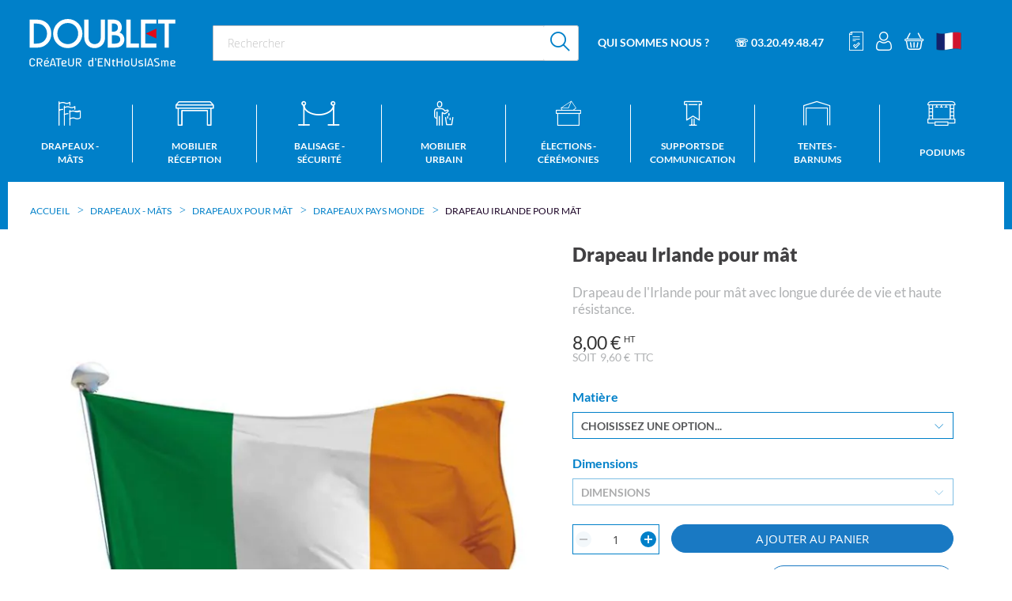

--- FILE ---
content_type: text/html; charset=UTF-8
request_url: https://www.doublet.fr/p-pavillon-irlande
body_size: 38824
content:
<!doctype html>
<html lang="fr">
    <head prefix="og: http://ogp.me/ns# fb: http://ogp.me/ns/fb# product: http://ogp.me/ns/product#">
                <meta charset="utf-8"/>
<meta name="title" content="Drapeau Irlande pour Mât - Tricolore Irlandais Qualité Pro - DOUBLET"/>
<meta name="description" content="Achetez le drapeau officiel de l&#039;Irlande pour Mât. Tricolore Vert, Blanc, Orange résistant aux intempéries (Ecofix ou Polyspun Marine). Idéal pour le pavoisement professionnel."/>
<meta name="robots" content="INDEX,FOLLOW"/>
<meta name="viewport" content="width=device-width, initial-scale=1, maximum-scale=1"/>
<meta name="format-detection" content="telephone=no"/>
<title>Drapeau Irlande pour Mât - Tricolore Irlandais Qualité Pro - DOUBLET</title>
<link  rel="stylesheet" type="text/css"  media="all" href="https://www.doublet.fr/static/version1767870404/_cache/merged/2e4fdd8af8bfcca02a4fa661f527e057.min.css" />
<link  rel="stylesheet" type="text/css"  media="all" href="https://www.doublet.fr/static/version1767870404/frontend/SiliconSalad/Doublet/fr_FR/css/styles-m.min.css" />
<link  rel="stylesheet" type="text/css"  media="screen and (min-width: 768px)" href="https://www.doublet.fr/static/version1767870404/frontend/SiliconSalad/Doublet/fr_FR/css/styles-l.min.css" />
<link  rel="stylesheet" type="text/css"  rel="stylesheet" type="text/css" media="screen and (min-width: 1px)" href="https://www.doublet.fr/static/version1767870404/frontend/SiliconSalad/Doublet/fr_FR/css/selectric.min.css" />
<link  rel="stylesheet" type="text/css"  rel="stylesheet" type="text/css" media="screen and (min-width: 1px)" href="https://www.doublet.fr/static/version1767870404/frontend/SiliconSalad/Doublet/fr_FR/css/main.min.css" />
<link  rel="stylesheet" type="text/css"  rel="stylesheet" type="text/css" media="screen and (min-width: 1px)" href="https://www.doublet.fr/static/version1767870404/frontend/SiliconSalad/Doublet/fr_FR/css/custom.min.css" />
<link  rel="stylesheet" type="text/css"  rel="stylesheet" type="text/css" media="print" href="https://www.doublet.fr/static/version1767870404/frontend/SiliconSalad/Doublet/fr_FR/css/print_main.min.css" />

<link  rel="canonical" href="https://www.doublet.fr/p-pavillon-irlande" />
<link  rel="icon" type="image/x-icon" href="https://www.doublet.fr/media/favicon/stores/1/Doublet-Favicon-150x150-01.png" />
<link  rel="shortcut icon" type="image/x-icon" href="https://www.doublet.fr/media/favicon/stores/1/Doublet-Favicon-150x150-01.png" />
<meta name="google-site-verification" content="iVsFwz9G9FGPJnohLmqfUCR9Pggv4w6cXkXb8MCX3zs" />            
<style>
	.blog-post-list .pages .item.current .page,
	.blog-post-listing .blog-post-more-link,
	.blog-carousel .blog-post-more-link,
	.blog-post-view .blog-post-social > span,
	.blog-searchform button,
	.blog-tags a:hover,
	.blog-carousel .owl-dots .owl-dot.active span,
	.blog-carousel .owl-dots .owl-dot:hover span {
		background: #0080c9;
	}
	.blog-post-listing .blog-post-box-title a:hover,
	.blog-post-meta a:hover,
	.blog-post-view .blog-post-author .blog-author-name a:hover,
	.blog-block a:hover,
	.blog-categories li.current > a  {
		color: #0080c9;
	}
	.blog-searchform input:focus {
		border-color: #0080c9;
	}
	.blog-post-listing,
	.blog-post-view .blog-post-inner,
	.blog-block .block-block-content,
	.blog-tabs .blog-post-listing,
	.blog-recentcomments {
		border-bottom: 4px solid #0080c9;
	}
</style>
<style type="text/css">
	.ajax-loading-comment{ 
		background:url('https://www.doublet.fr/static/version1767870404/frontend/SiliconSalad/Doublet/fr_FR/Magezon_Blog/images/default/loading.gif') no-repeat center center;
	    width: 100%;
    	height: 100%;
	}
</style><style>
	@media (min-width: 1260px) {
		.magezon-builder .mgz-container {width: 1260px;}
	}
	</style>

<meta property="og:type" content="product" />
<meta property="og:title"
      content="Drapeau&#x20;Irlande&#x20;pour&#x20;m&#xE2;t" />
<meta property="og:image"
      content="https://www.doublet.fr/media/catalog/product/cache/bf92472fa91860b62c9d007ee8248c41/3/2/326ea690e35d065ec234cb776a41e2ac_1_31.jpg" />
<meta property="og:description"
      content="Drapeau&#x20;de&#x20;l&#x27;Irlande&#x20;pour&#x20;m&#xE2;t&#x20;avec&#x20;longue&#x20;dur&#xE9;e&#x20;de&#x20;vie&#x20;et&#x20;haute&#x20;r&#xE9;sistance." />
<meta property="og:url" content="https://www.doublet.fr/p-pavillon-irlande" />
    <meta property="product:price:amount" content="9.600001"/>
    <meta property="product:price:currency"
      content="EUR"/>


            

    
            

    
    
    
    <style>.gpsq5dp-s{padding:5px 30px 5px 30px!important;margin:0!important;border:1px solid #0080c9!important;border-radius:18px!important;background-color:rgba(0,128,201,0.1) !important}.gpsq5dp>.mgz-element-inner{padding:5px}.mgz-element.pibkqoq .image-content{width:100%;text-align:center}.mgz-element.pibkqoq .image-title{font-size:16px}.mgz-element.q8cyt0q .image-content{width:100%;text-align:center}.mgz-element.q8cyt0q .image-title{font-size:16px}.mgz-element.w21jtnx .image-content{width:100%;text-align:center}.mgz-element.w21jtnx .image-title{font-size:16px}.mgz-element.g4n9lwh .image-content{width:100%;text-align:center}.mgz-element.g4n9lwh .image-title{font-size:16px}.ie17tb8-s{text-align:center;margin-top:30px !important}.doy2l7p>.mgz-element-inner,.g5wf22p>.mgz-element-inner,.e8aaoyg>.mgz-element-inner,.hw7p13o>.mgz-element-inner{padding:0;margin:0}.sq6p1oc-s{text-align:center}.mgz-element.ybxr9gi .mgz-element-heading-text{font-size:20px;color:#0080c9}.mgz-element.qesh5hs .mgz-element-heading-text{font-size:16px;color:#0080c9}.mgz-element.ecarfpq .mgz-element-heading-text{font-size:16px;color:#0080c9}.mgz-element.m1oalxw .mgz-element-heading-text{font-size:16px}.gf2mucf{float:left}.gf2mucf-s{margin-left:-5px !important}.mgz-element.gf2mucf .image-content{width:100%;text-align:center}.mgz-element.gf2mucf .image-title{font-size:16px}.apql7cp-s{margin-top:10px !important}.oc5knsu{float:left}.oc5knsu-s{margin-left:-5px !important}.mgz-element.oc5knsu .image-content{width:100%;text-align:center}.mgz-element.oc5knsu .image-title{font-size:16px}.f2sddj3-s{margin-top:10px !important}.tkf65wi{float:left}.mgz-element.tkf65wi .image-content{width:100%;text-align:center}.mgz-element.tkf65wi .image-title{font-size:16px}.qaccy3p-s{margin-top:10px !important}.hwi9c49{float:left}.mgz-element.hwi9c49 .image-content{width:100%;text-align:center}.mgz-element.hwi9c49 .image-title{font-size:16px}.h1fhv5c-s{margin-top:10px !important}.nhof2wn{height:20px}.ve9ambw-s{text-align:center;padding:25px 35px 35px 35px!important;margin:0!important;border-radius:18px!important;background-color:#0080c9 !important}.nw1wtil>.mgz-element-inner,.dwsc6kp>.mgz-element-inner,.qaccy3p>.mgz-element-inner,.qjiaovh>.mgz-element-inner,.h1fhv5c>.mgz-element-inner,.aijn0ip>.mgz-element-inner{padding:0}.r1uemkm-s{text-align:center}.r1uemkm{height:30px}.bjjjr1g-s{text-align:center}.gl0mmk1{height:20px}.dgigs14-s{text-align:center}.h5g4y88-s{text-align:center}.h5g4y88{height:30px}.ah7jhlu-s{text-align:center;margin-bottom:25px !important}.mgz-element.ah7jhlu .mgz-element-heading-text{font-size:20px;color:#505050;font-weight:800}.bjhxf2x-s{text-align:center}.mgz-element.bjhxf2x .image-content{text-align:center}.mgz-element.bjhxf2x .image-title{font-size:16px}.bohpdg5{height:32px}.oyxfbjs-s{text-align:center;margin-top:30px !important;margin-bottom:30px !important}.ijuc63d-s{text-align:center}.uy3sh03{float:none}.yj2sc9b{float:none}.yj2sc9b-s{text-align:center}.uy3sh03>.mgz-element-inner,.x0uok2e>.mgz-element-inner{padding:0;margin:0}.mgz-element.yj2sc9b >.mgz-element-inner>.inner-content{width:1070px;max-width:100%;margin:0 auto}</style></head>
    <body data-container="body"
          data-mage-init='{"loaderAjax": {}, "loader": { "icon": "https://www.doublet.fr/static/version1767870404/frontend/SiliconSalad/Doublet/fr_FR/images/loader-2.gif"}}'
        id="html-body" class="page-product-configurable catalog-product-view product-p-pavillon-irlande page-layout-1column">
        
    <!-- Google Tag Manager (noscript) -->
    <noscript><iframe src="https://www.googletagmanager.com/ns.html?id=GTM-5JGDTZC"
                      height="0" width="0" style="display:none;visibility:hidden"></iframe></noscript>
    <!-- End Google Tag Manager (noscript) -->

    <div id="theme_colors" style="--colortext:#000000;--primarycolor:#0080c9;--secondarycolor:#dd371d;--colormenutext:#ffffff"></div>


<div data-mage-init='{"capaddress": {}, "init-capaddress": {"forms":{"1":{"form_id":"form-validate","core_name":"default","fields":[{"id":"1","address_id":"1","address_name":"default_address","address_countryDropdown":"country","address_line":"","address_zipcity":"","address_zip":"zip","address_city":"city","address_province":"","address_cityAdd1":"","address_cityAdd2":"","address_cityAdd3":"","address_cityAdd4":"","address_cityAdd5":"","address_street":"street_1","address_streetAdd1":"","address_streetAdd2":"","address_streetAdd3":"","address_streetAdd4":"","address_streetAdd5":"","address_num":"","address_numAdd1":"","address_building":"street_2","address_buildingAdd1":"","address_additionalInfo1":"street_3","address_additionalInfo2":"","address_additionalInfo3":"","address_additionalInfo4":"","address_company":"","address_companyAdd1":"","core_name":"default"}]},"6":{"form_id":"checkout_shipping","core_name":"default_checkout_shipping","fields":[{"id":"2","address_id":"2","address_name":"default_checkout_shipping","address_countryDropdown":"country","address_line":"","address_zipcity":"","address_zip":"postcode","address_city":"city","address_province":"","address_cityAdd1":"","address_cityAdd2":"","address_cityAdd3":"","address_cityAdd4":"","address_cityAdd5":"","address_street":"street_1","address_streetAdd1":"","address_streetAdd2":"","address_streetAdd3":"","address_streetAdd4":"","address_streetAdd5":"","address_num":"","address_numAdd1":"","address_building":"street_2","address_buildingAdd1":"","address_additionalInfo1":"street_3","address_additionalInfo2":"","address_additionalInfo3":"","address_additionalInfo4":"","address_company":"","address_companyAdd1":"","core_name":"default_checkout_shipping"}]},"7":{"form_id":"checkout_billing","core_name":"default_checkout_billing","fields":[{"id":"3","address_id":"3","address_name":"default_checkout_billing","address_countryDropdown":"country","address_line":"","address_zipcity":"","address_zip":"postcode","address_city":"city","address_province":"","address_cityAdd1":"","address_cityAdd2":"","address_cityAdd3":"","address_cityAdd4":"","address_cityAdd5":"","address_street":"street_1","address_streetAdd1":"","address_streetAdd2":"","address_streetAdd3":"","address_streetAdd4":"","address_streetAdd5":"","address_num":"","address_numAdd1":"","address_building":"street_2","address_buildingAdd1":"","address_additionalInfo1":"street_3","address_additionalInfo2":"","address_additionalInfo3":"","address_additionalInfo4":"","address_company":"","address_companyAdd1":"","core_name":"default_checkout_billing"}]}},"url":"https:\/\/www.doublet.fr\/capaddress\/ajax\/","timeout":5000} }'></div>
<div data-mage-init='{"capadresse_functions": {}, "capadresse_core": {}, "capadresse_init": {}}'></div>



<div class="cookie-status-message" id="cookie-status">
    The store will not work correctly when cookies are disabled.</div>




    <noscript>
        <div class="message global noscript">
            <div class="content">
                <p>
                    <strong>Javascript est désactivé dans votre navigateur.</strong>
                    <span>
                        Pour une meilleure expérience sur notre site, assurez-vous d’activer JavaScript dans votre navigateur.                    </span>
                </p>
            </div>
        </div>
    </noscript>

<div class="page-wrapper">
<header class="page-header"><div class="header row p-0"><div class="w-column-12 flex flex-row items-center md-and-down-justify-between"><div class="box-logo"><span data-action="toggle-nav" class="action nav-toggle"><span>Basculer la navigation</span></span>
<a
    class="logo"
    href="https://www.doublet.fr/"
    title=""
    aria-label="store logo">
    <img src="https://www.doublet.fr/static/version1767870404/frontend/SiliconSalad/Doublet/fr_FR/images/logo.svg"
         title=""
         alt=""
            width="170"                />
</a>
</div><div class="box-search ml-4">
<form class="form minisearch flex flex-row item-center" id="search_mini_form" action="https://www.doublet.fr/catalogsearch/result/" method="get">
    <div class="field search">
        <div class="control p-0">
            <input id="search"
                                        type="text"
                    name="q"
                    value=""
                    placeholder="Rechercher"
                    class="input-text"
                    maxlength="128"
                    role="combobox"
                    aria-haspopup="false"
                    aria-autocomplete="both"
                    autocomplete="off"
                    aria-expanded="false"/>
            <div id="search_autocomplete" class="search-autocomplete"></div>
        </div>
    </div>
    <div class="actions ml-1">
        <button type="submit" title="Rechercher" class="action search bg-white opacity-100 flex items-center justify-center">
            <span class="icon icon-search text-primary text-26" aria-hidden="true"></span>
        </button>
    </div>
</form>
</div><div class="box-nav flex md-flex-1 flex-row items-center ml-1"><ul>
    <li><a href="/qui-sommes-nous">Qui sommes nous ?</a>
        <ul>
            <li><a href="/nos-realisations">NOS PROJETS</a></li>
            <li><a href="/toutes-nos-realisations">NOS REALISATIONS</a></li>
            <li><a href="/on-parle-de-nous">NOS ACTUALITÉS</a></li>
            <li><a href="/nos-catalogues">NOS CATALOGUES</a></li>
            <li><a href="/nos-metiers">NOS MÉTIERS</a></li>
        </ul>
</li>
    <li><a href="tel:0320494847">☏ 03.20.49.48.47</a>
    </li>
</ul><div class="top-links flex flex-row items-center ml-2">
<div class="md-hidden search-mobile-link mr-2">
    <a id="search-action" href="#">
        <span class="icon icon-search text-white text-24 hover-no-underline" aria-hidden="true"></span>
    </a>
</div>

<div class="quote-link mr-2 md-and-down-hidden">
    <span id="qo-quote-link" class="qcd" data-qcd="aHR0cHM6Ly93d3cuZG91YmxldC5mci9kZXZpcy8~">
        <span class="icon icon-quote-header text-white text-24" aria-hidden="true"></span>
    </span>
</div>

<div class="authorization-link mr-2" data-label="ou">
    <a id="customerAccountLinkIcon"href="https://www.doublet.fr/customer/account/"       class="no-underline hover-no-underline">
        <span class="icon icon-account text-white text-24" aria-hidden="true"></span>
    </a>
</div>


<div data-block="minicart" class="minicart-wrapper m-0">
    <span class="action showcart link-qcd" data-bind="scope: 'minicart_content'">
        <span class="counter qty empty" data-bind="css: { empty: !!getCartParam('summary_count') == false && !isLoading() }, blockLoader: isLoading">
            <span class="counter-number">
                <!-- ko text: getCartParam('summary_count') --><!-- /ko -->
            </span>
        </span>
        <span class="icon icon-cart text-white text-22" aria-hidden="true"></span>
    </span>

    <div class="block block-minicart bg-grey-1"
         data-role="dropdownDialog"
         data-mage-init='{"dropdownDialog":{
            "appendTo":"[data-block=minicart]",
            "triggerTarget":".showcart",
            "timeout": "2000",
            "closeOnMouseLeave": false,
            "closeOnEscape": true,
            "triggerClass":"active",
            "parentClass":"active",
            "buttons":[]}}'>
        <div id="minicart-content-wrapper" data-bind="scope: 'minicart_content'">
            <!-- ko template: getTemplate() --><!-- /ko -->
        </div>
        <!-- BLOCK minicart.movetoquote -->    <div class="actions primary">
        <button
                data-mage-init='{ "cartToQuoteActions" : { "buttonSelector" :  "#minicart-movetoquote"  } }'
                id="minicart-movetoquote"
                type="submit"
                name="move_to_quote_action"
                value="move_to_quote"
                title="Demander un devis"
                class="action primary checkout movetoquote minicart-movetoquote-button">
            <span>Transformer mon panier en devis</span>
        </button>
    </div>
<!-- /BLOCK minicart.movetoquote -->    </div>

    
    
</div>

<div class="header_pictos ml-2">
    <div class="header-link switch_language">
        <div class="switch-wrapper">
                            <picture>
                    <source type="image/webp" srcset="https://www.doublet.fr/static/version1767870404/frontend/SiliconSalad/Doublet/fr_FR/images/flags/fr_FR.webp">
                    <source type="image/png" srcset="https://www.doublet.fr/static/version1767870404/frontend/SiliconSalad/Doublet/fr_FR/images/flags/fr_FR.png">
                    <img src="https://www.doublet.fr/static/version1767870404/frontend/SiliconSalad/Doublet/fr_FR/images/flags/fr_FR.png"
                         alt="FR" width="32" height="32">
                </picture>
                    </div>
        <div id="switch-content" class="hidden">
            <a class="switch-link flex w-fit mb-2 items-center"
               href="https://bofa.de/"
               title="Langue">
                                    <picture>
                        <source type="image/webp" srcset="https://www.doublet.fr/static/version1767870404/frontend/SiliconSalad/Doublet/fr_FR/images/flags/de_DE.webp">
                        <source type="image/png" srcset="https://www.doublet.fr/static/version1767870404/frontend/SiliconSalad/Doublet/fr_FR/images/flags/de_DE.png">
                        <img src="https://www.doublet.fr/static/version1767870404/frontend/SiliconSalad/Doublet/fr_FR/images/flags/de_DE.png"
                             alt="DE" width="32" height="32">
                    </picture>
                    <span class="ml-2">Allemagne</span>
                            </a>
                            <a class="switch-link flex w-fit mb-2 items-center"
                   href="https://doublet.pt/"
                   title="Portugal">
                    <picture>
                        <source type="image/webp" srcset="https://www.doublet.fr/static/version1767870404/frontend/SiliconSalad/Doublet/fr_FR/images/flags/pt_PT.webp">
                        <source type="image/png" srcset="https://www.doublet.fr/static/version1767870404/frontend/SiliconSalad/Doublet/fr_FR/images/flags/pt_PT.png">
                        <img src="https://www.doublet.fr/static/version1767870404/frontend/SiliconSalad/Doublet/fr_FR/images/flags/pt_PT.png"
                             alt="pt_PT" width="32" height="32">
                    </picture>
                    <span class="ml-2">Portugal</span>
                </a>
                            <a class="switch-link flex w-fit mb-2 items-center"
                   href="https://www.doublet.es/"
                   title="Espagne">
                    <picture>
                        <source type="image/webp" srcset="https://www.doublet.fr/static/version1767870404/frontend/SiliconSalad/Doublet/fr_FR/images/flags/es_ES.webp">
                        <source type="image/png" srcset="https://www.doublet.fr/static/version1767870404/frontend/SiliconSalad/Doublet/fr_FR/images/flags/es_ES.png">
                        <img src="https://www.doublet.fr/static/version1767870404/frontend/SiliconSalad/Doublet/fr_FR/images/flags/es_ES.png"
                             alt="es_ES" width="32" height="32">
                    </picture>
                    <span class="ml-2">Espagne</span>
                </a>
                            <a class="switch-link flex w-fit mb-2 items-center"
                   href="https://www.eps-doublet.com/"
                   title="Etats-Unis">
                    <picture>
                        <source type="image/webp" srcset="https://www.doublet.fr/static/version1767870404/frontend/SiliconSalad/Doublet/fr_FR/images/flags/us_US.webp">
                        <source type="image/png" srcset="https://www.doublet.fr/static/version1767870404/frontend/SiliconSalad/Doublet/fr_FR/images/flags/us_US.png">
                        <img src="https://www.doublet.fr/static/version1767870404/frontend/SiliconSalad/Doublet/fr_FR/images/flags/us_US.png"
                             alt="us_US" width="32" height="32">
                    </picture>
                    <span class="ml-2">Etats-Unis</span>
                </a>
                            <a class="switch-link flex w-fit mb-2 items-center"
                   href="https://herva.be/home"
                   title="Belgique">
                    <picture>
                        <source type="image/webp" srcset="https://www.doublet.fr/static/version1767870404/frontend/SiliconSalad/Doublet/fr_FR/images/flags/be_BE.webp">
                        <source type="image/png" srcset="https://www.doublet.fr/static/version1767870404/frontend/SiliconSalad/Doublet/fr_FR/images/flags/be_BE.png">
                        <img src="https://www.doublet.fr/static/version1767870404/frontend/SiliconSalad/Doublet/fr_FR/images/flags/be_BE.png"
                             alt="be_BE" width="32" height="32">
                    </picture>
                    <span class="ml-2">Belgique</span>
                </a>
                    </div>
    </div>


</div></div></div></div></div></header>    <div class="sections nav-sections">
                <div class="section-items nav-sections-items"
             data-mage-init='{"tabs":{"openedState":"active"}}'>
            <div class="media-logo flex items-center justify-center py-2 hidden">
                <a
                    class="logo"
                    href="https://www.doublet.fr/"
                    title=""
                    aria-label="store logo">
                    <img src="https://www.doublet.fr/static/version1767870404/frontend/SiliconSalad/Doublet/fr_FR/images/logo.svg"
                        title=""
                        alt=""
                                                                            />
                </a>
            </div>
                                                                    <div class="section-item-content nav-sections-item-content"
                        id="store.menu"
                        data-role="content">
                        
<nav class="navigation" data-action="navigation">
    <ul data-mage-init='{"menu":{"responsive":true, "expanded":true, "position":{"my":"left top","at":"left bottom"}}}'>
        <li  class="level0 nav-1 category-item first level-top parent"><a href="https://www.doublet.fr/pavoisement"  class="level-top" ><span>Drapeaux - Mâts</span></a><ul class="level0 submenu"><li  class="level1 nav-1-1 category-item first parent"><a href="https://www.doublet.fr/boutiques" ><span>Top ventes !</span></a><ul class="level1 submenu"><li  class="level2 nav-1-1-1 category-item first"><a href="https://www.doublet.fr/drapeaux-francais" ><span>Drapeaux France</span></a></li><li  class="level2 nav-1-1-2 category-item"><a href="https://www.doublet.fr/drapeaux-europeens" ><span>Drapeaux Europe</span></a></li><li  class="level2 nav-1-1-3 category-item"><a href="https://www.doublet.fr/drapeaux-et-pavillons-personnalises" ><span>Drapeaux personnalisables</span></a></li><li  class="level2 nav-1-1-4 category-item"><a href="https://www.doublet.fr/drapeaux-personnalises" ><span>Drapeaux de supporters</span></a></li><li  class="level2 nav-1-1-5 category-item last"><a href="https://www.doublet.fr/signalisation-plages-et-zones-baignade" ><span>Signalisation plages et zones de baignade</span></a></li></ul></li><li  class="level1 nav-1-2 category-item parent"><a href="https://www.doublet.fr/pavillons-pour-mats" ><span>Drapeaux pour mât</span></a><ul class="level1 submenu"><li  class="level2 nav-1-2-1 category-item first"><a href="https://www.doublet.fr/pavillons-des-pays-europeens" ><span>Drapeaux pays Européens</span></a></li><li  class="level2 nav-1-2-2 category-item"><a href="https://www.doublet.fr/pavillons-des-pays-monde" ><span>Drapeaux pays Monde</span></a></li><li  class="level2 nav-1-2-3 category-item"><a href="https://www.doublet.fr/pavillons-provinces-de-france" ><span>Drapeaux provinces France</span></a></li><li  class="level2 nav-1-2-4 category-item"><a href="https://www.doublet.fr/pavillons-du-royaume-uni" ><span>Drapeaux états du Royaume-Uni</span></a></li><li  class="level2 nav-1-2-5 category-item"><a href="https://www.doublet.fr/pavillons-provinces-de-belgique" ><span>Drapeaux provinces Belgique</span></a></li><li  class="level2 nav-1-2-6 category-item last"><a href="https://www.doublet.fr/drapeaux-sports-et-loisirs" ><span>Drapeaux sports et loisirs</span></a></li></ul></li><li  class="level1 nav-1-3 category-item parent"><a href="https://www.doublet.fr/drapeaux-officiels" ><span>Drapeaux sur hampe</span></a><ul class="level1 submenu"><li  class="level2 nav-1-3-1 category-item first"><a href="https://www.doublet.fr/drapeaux-des-pays-europeens" ><span>Drapeaux pays Européens</span></a></li><li  class="level2 nav-1-3-2 category-item"><a href="https://www.doublet.fr/drapeaux-des-nations" ><span>Drapeaux pays Monde</span></a></li><li  class="level2 nav-1-3-3 category-item"><a href="https://www.doublet.fr/drapeaux-provinces-francaises" ><span>Drapeaux provinces France</span></a></li><li  class="level2 nav-1-3-4 category-item"><a href="https://www.doublet.fr/drapeaux-provinces-belgique" ><span>Drapeaux provinces Belgique</span></a></li><li  class="level2 nav-1-3-5 category-item last"><a href="https://www.doublet.fr/drapeaux-du-royaume-uni" ><span>Drapeaux états du Royaume-Uni</span></a></li></ul></li><li  class="level1 nav-1-4 category-item parent"><a href="https://www.doublet.fr/mats-fixes" ><span>Mâts fixes</span></a><ul class="level1 submenu"><li  class="level2 nav-1-4-1 category-item first"><a href="https://www.doublet.fr/mats-fixes-pour-pavillons" ><span>Mâts pour drapeau</span></a></li><li  class="level2 nav-1-4-2 category-item"><a href="https://www.doublet.fr/mats-fixes-pour-kakemonos" ><span>Mâts avec potence</span></a></li><li  class="level2 nav-1-4-3 category-item"><a href="https://www.doublet.fr/fixations-au-sol-pour-mats-fixes" ><span>Fixations au sol pour mâts</span></a></li><li  class="level2 nav-1-4-4 category-item"><a href="https://www.doublet.fr/mats-indicateurs-de-vent-avec-manche-a-air" ><span>Mâts et manches à air</span></a></li><li  class="level2 nav-1-4-5 category-item last"><a href="https://www.doublet.fr/accessoires-mats-fixes" ><span>Accessoires mâts fixes</span></a></li></ul></li><li  class="level1 nav-1-5 category-item parent"><a href="https://www.doublet.fr/mats-telescopiques-pour-drapeau" ><span>Mâts télescopiques</span></a><ul class="level1 submenu"><li  class="level2 nav-1-5-1 category-item first"><a href="https://www.doublet.fr/mats-evenementiel-pour-evenements-frequents" ><span>Mâts événementiels</span></a></li><li  class="level2 nav-1-5-2 category-item last"><a href="https://www.doublet.fr/bases-mobiles-pour-mats-drapeau-banniere" ><span>Bases mobiles pour mâts</span></a></li></ul></li><li  class="level1 nav-1-6 category-item parent"><a href="https://www.doublet.fr/drapeaux-et-accessoires-pour-facade" ><span>Drapeaux de façade</span></a><ul class="level1 submenu"><li  class="level2 nav-1-6-1 category-item first"><a href="https://www.doublet.fr/drapeaux-pour-facade" ><span>Drapeaux pour façade</span></a></li><li  class="level2 nav-1-6-2 category-item"><a href="https://www.doublet.fr/systemes-accroche-facade-pour-drapeaux" ><span>Porte-drapeaux de façade</span></a></li><li  class="level2 nav-1-6-3 category-item last"><a href="https://www.doublet.fr/ecussons-porte-drapeaux-de-facade" ><span>Écussons de façade</span></a></li></ul></li><li  class="level1 nav-1-7 category-item parent"><a href="https://www.doublet.fr/drapeaux-protocolaires" ><span>Drapeaux protocolaires</span></a><ul class="level1 submenu"><li  class="level2 nav-1-7-1 category-item first"><a href="https://www.doublet.fr/baudriers-de-defile" ><span>Drapeaux et accessoires pour défiler</span></a></li><li  class="level2 nav-1-7-2 category-item"><a href="https://www.doublet.fr/hampes-pour-drapeau-de-prestige" ><span>Hampes pour drapeau protocolaire</span></a></li><li  class="level2 nav-1-7-3 category-item"><a href="https://www.doublet.fr/drapeaux-interieur-pour-decorer" ><span>Drapeaux d&#039;intérieur pour décorer</span></a></li><li  class="level2 nav-1-7-4 category-item"><a href="https://www.doublet.fr/socles-a-drapeaux" ><span>Socles pour poser un drapeau</span></a></li><li  class="level2 nav-1-7-5 category-item"><a href="https://www.doublet.fr/drapeaux-de-voiture" ><span>Drapeaux de voiture</span></a></li><li  class="level2 nav-1-7-6 category-item last"><a href="https://www.doublet.fr/drapeaux-de-table" ><span>Drapeaux de table</span></a></li></ul></li><li  class="level1 nav-1-8 category-item parent"><a href="https://www.doublet.fr/guirlandes-festives-decorations" ><span>Guirlandes décoratives</span></a><ul class="level1 submenu"><li  class="level2 nav-1-8-1 category-item first"><a href="https://www.doublet.fr/guirlandes-france" ><span>Guirlandes France</span></a></li><li  class="level2 nav-1-8-2 category-item"><a href="https://www.doublet.fr/guirlandes-des-nations" ><span>Guirlandes des nations</span></a></li><li  class="level2 nav-1-8-3 category-item"><a href="https://www.doublet.fr/guirlandes-des-provinces" ><span>Guirlandes des provinces</span></a></li><li  class="level2 nav-1-8-4 category-item"><a href="https://www.doublet.fr/guirlandes-tissu-univers-tendances" ><span>Guirlandes univers tendances</span></a></li><li  class="level2 nav-1-8-5 category-item"><a href="https://www.doublet.fr/catalog/category/view/s/guirlandes-univers-regionaux/id/997/" ><span>Guirlandes univers régionaux</span></a></li><li  class="level2 nav-1-8-6 category-item last"><a href="https://www.doublet.fr/guirlandes-personnalisees" ><span>Guirlandes personnalisées</span></a></li></ul></li><li  class="level1 nav-1-9 category-item last parent"><a href="https://www.doublet.fr/kakemonos-de-rue" ><span>Pavoisement pour lampadaires</span></a><ul class="level1 submenu"><li  class="level2 nav-1-9-1 category-item first"><a href="https://www.doublet.fr/supports-kakemono-candelabre" ><span>Supports &amp; Potences de rues</span></a></li><li  class="level2 nav-1-9-2 category-item last"><a href="https://www.doublet.fr/kakemonos-personnalises-pour-candelabre" ><span>Kakemonos pour potences de rues</span></a></li></ul></li></ul></li><li  class="level0 nav-2 category-item level-top parent"><a href="https://www.doublet.fr/mobilier-de-reception"  class="level-top" ><span>Mobilier réception</span></a><ul class="level0 submenu"><li  class="level1 nav-2-1 category-item first parent"><a href="https://www.doublet.fr/tables-de-collectivite" ><span>Tables de réception</span></a><ul class="level1 submenu"><li  class="level2 nav-2-1-1 category-item first"><a href="https://www.doublet.fr/tables-de-reception" ><span>Tables rectangulaires pliantes / non pliantes</span></a></li><li  class="level2 nav-2-1-2 category-item"><a href="https://www.doublet.fr/tables-carrees" ><span>Tables carrées </span></a></li><li  class="level2 nav-2-1-3 category-item"><a href="https://www.doublet.fr/tables-rondes-pliantes" ><span>Tables rondes pliantes</span></a></li><li  class="level2 nav-2-1-4 category-item"><a href="https://www.doublet.fr/chariots-pour-tables-pliantes" ><span>Chariots pour tables</span></a></li><li  class="level2 nav-2-1-5 category-item last"><a href="https://www.doublet.fr/nappes-pour-tables-de-reception-banquet" ><span>Nappes pour tables de réception</span></a></li></ul></li><li  class="level1 nav-2-2 category-item parent"><a href="https://www.doublet.fr/mange-debouts-et-tabourets-vente-pour-evenements" ><span>Mange debouts - Tabourets</span></a><ul class="level1 submenu"><li  class="level2 nav-2-2-1 category-item first"><a href="https://www.doublet.fr/tables-gueridons-mange-debout" ><span>Mange debouts / Tables Hautes</span></a></li><li  class="level2 nav-2-2-2 category-item"><a href="https://www.doublet.fr/tabourets-pour-mange-debouts-de-reception" ><span>Tabourets hauts</span></a></li><li  class="level2 nav-2-2-3 category-item"><a href="https://www.doublet.fr/chariots-pour-mange-debouts-tabourets-de-reception" ><span>Chariots pour mange debouts</span></a></li><li  class="level2 nav-2-2-4 category-item last"><a href="https://www.doublet.fr/nappes-pour-tables-et-gueridons" ><span>Housses / Nappes</span></a></li></ul></li><li  class="level1 nav-2-3 category-item parent"><a href="https://www.doublet.fr/chaises-de-collectivites" ><span>Chaises - Bancs</span></a><ul class="level1 submenu"><li  class="level2 nav-2-3-1 category-item first"><a href="https://www.doublet.fr/chaises-non-pliantes" ><span>Chaises de réunion</span></a></li><li  class="level2 nav-2-3-2 category-item"><a href="https://www.doublet.fr/chaises-pliantes" ><span>Chaises pliantes</span></a></li><li  class="level2 nav-2-3-3 category-item"><a href="https://www.doublet.fr/bancs-collectivites" ><span>Bancs</span></a></li><li  class="level2 nav-2-3-4 category-item"><a href="https://www.doublet.fr/housses-galettes-chaises" ><span>Housses / Galettes</span></a></li><li  class="level2 nav-2-3-5 category-item"><a href="https://www.doublet.fr/chariots-rangement-chaises" ><span>Chariots pour chaises</span></a></li><li  class="level2 nav-2-3-6 category-item last"><a href="https://www.doublet.fr/accessoires-chaises" ><span>Accessoires pour chaises</span></a></li></ul></li><li  class="level1 nav-2-4 category-item parent"><a href="https://www.doublet.fr/mobilier-personnalise" ><span>Mobilier personnalisé</span></a><ul class="level1 submenu"><li  class="level2 nav-2-4-1 category-item first"><a href="https://www.doublet.fr/autre-mobilier-personnalise" ><span>Mobilier événementiel personnalisé</span></a></li><li  class="level2 nav-2-4-2 category-item"><a href="https://www.doublet.fr/comptoirs-publicitaires" ><span>Comptoirs publicitaires</span></a></li><li  class="level2 nav-2-4-3 category-item"><a href="https://www.doublet.fr/coussins-personnalises" ><span>Coussins personnalisés</span></a></li><li  class="level2 nav-2-4-4 category-item last"><a href="https://www.doublet.fr/parasols-publicitaires-evenementiels" ><span>Parasols publicitaires</span></a></li></ul></li><li  class="level1 nav-2-5 category-item parent"><a href="https://www.doublet.fr/chariots-diables-stockage" ><span>Rangement</span></a><ul class="level1 submenu"><li  class="level2 nav-2-5-1 category-item first"><a href="https://www.doublet.fr/chariots-diables-transport" ><span>Diables / Chariots universels</span></a></li><li  class="level2 nav-2-5-2 category-item"><a href="https://www.doublet.fr/chariots-tables-et-chaises" ><span>Chariots pour tables et chaises</span></a></li><li  class="level2 nav-2-5-3 category-item"><a href="https://www.doublet.fr/racks-rangement" ><span>Racks de rangement</span></a></li><li  class="level2 nav-2-5-4 category-item last"><a href="https://www.doublet.fr/flight-case-et-bacs-gerbables" ><span>Malles de transport / Bacs gerbables</span></a></li></ul></li><li  class="level1 nav-2-6 category-item parent"><a href="https://www.doublet.fr/affichage-interieur" ><span>Affichage</span></a><ul class="level1 submenu"><li  class="level2 nav-2-6-1 category-item first"><a href="https://www.doublet.fr/grilles-et-panneaux-d-exposition" ><span>Grilles et panneaux d&#039;exposition</span></a></li><li  class="level2 nav-2-6-2 category-item last"><a href="https://www.doublet.fr/vitrines-affichage-exterieur" ><span>Vitrines et tableaux d&#039;affichage extérieur</span></a></li></ul></li><li  class="level1 nav-2-7 category-item last parent"><a href="https://www.doublet.fr/hygiene-accueil-du-public" ><span>Accueil</span></a><ul class="level1 submenu"><li  class="level2 nav-2-7-1 category-item first"><a href="https://www.doublet.fr/corbeilles-poubelles-d-interieur" ><span>Corbeilles de bureau</span></a></li><li  class="level2 nav-2-7-2 category-item"><a href="https://www.doublet.fr/produits-accueil-du-public-hygiene-securite-epidemie" ><span>Accueil du public : contrôle sanitaire</span></a></li><li  class="level2 nav-2-7-3 category-item"><a href="https://www.doublet.fr/bornes-distributeurs-gel-hydroalcoolique-desinfectant-main" ><span>Bornes / Distributeurs hydroalcoolique</span></a></li><li  class="level2 nav-2-7-4 category-item"><a href="https://www.doublet.fr/masques-tissu-visieres-de-protection" ><span>Masque en tissu</span></a></li><li  class="level2 nav-2-7-5 category-item"><a href="https://www.doublet.fr/protection-plexiglas-hygiaphone-cloison-vitre" ><span>Protections en Plexiglas</span></a></li><li  class="level2 nav-2-7-6 category-item last"><a href="https://www.doublet.fr/adhesifs-interieurs" ><span>Adhésifs / Marquage au sol</span></a></li></ul></li></ul></li><li  class="level0 nav-3 category-item level-top parent"><a href="https://www.doublet.fr/gestion-des-flux-publics"  class="level-top" ><span>Balisage - Sécurité</span></a><ul class="level0 submenu"><li  class="level1 nav-3-1 category-item first parent"><a href="https://www.doublet.fr/poteaux-de-guidage" ><span>Poteaux de guidage</span></a><ul class="level1 submenu"><li  class="level2 nav-3-1-1 category-item first"><a href="https://www.doublet.fr/poteaux-guidage-sangle" ><span>Poteaux de guidage à sangle</span></a></li><li  class="level2 nav-3-1-2 category-item"><a href="https://www.doublet.fr/poteaux-guidage-corde" ><span>Poteaux de guidage à corde</span></a></li><li  class="level2 nav-3-1-3 category-item"><a href="https://www.doublet.fr/poteaux-guidage-rideaux" ><span>Poteaux de guidage personnalisés</span></a></li><li  class="level2 nav-3-1-4 category-item"><a href="https://www.doublet.fr/accessoires-poteaux-de-guidage-a-sangle" ><span>Accessoires poteaux à sangle</span></a></li><li  class="level2 nav-3-1-5 category-item last"><a href="https://www.doublet.fr/cordes-accessoires-poteaux-a-cordes" ><span>Accessoires poteaux à corde</span></a></li></ul></li><li  class="level1 nav-3-2 category-item parent"><a href="https://www.doublet.fr/barrieres" ><span>Barrières</span></a><ul class="level1 submenu"><li  class="level2 nav-3-2-1 category-item first"><a href="https://www.doublet.fr/barrieres-de-chantier" ><span>Barrières de chantier</span></a></li><li  class="level2 nav-3-2-2 category-item"><a href="https://www.doublet.fr/barrieres-de-securite" ><span>Barrières de sécurité</span></a></li><li  class="level2 nav-3-2-3 category-item"><a href="https://www.doublet.fr/barrieres-de-parking" ><span>Barrières de parking</span></a></li><li  class="level2 nav-3-2-4 category-item last"><a href="https://www.doublet.fr/barrieres-publicitaires" ><span>Barrières publicitaires</span></a></li></ul></li><li  class="level1 nav-3-3 category-item last parent"><a href="https://www.doublet.fr/balisage-de-securite" ><span>Éléments de balisage</span></a><ul class="level1 submenu"><li  class="level2 nav-3-3-1 category-item first"><a href="https://www.doublet.fr/poteaux-balisage" ><span>Poteaux de balisage</span></a></li><li  class="level2 nav-3-3-2 category-item"><a href="https://www.doublet.fr/ruban-de-balisage" ><span>Rubalises de signalisation</span></a></li><li  class="level2 nav-3-3-3 category-item"><a href="https://www.doublet.fr/cones-de-signalisation-1" ><span>Cônes de signalisation</span></a></li><li  class="level2 nav-3-3-4 category-item last"><a href="https://www.doublet.fr/profiles-de-protection-industrielle-en-mousse" ><span>Profilés de protection</span></a></li></ul></li></ul></li><li  class="level0 nav-4 category-item level-top parent"><a href="https://www.doublet.fr/mobilier-urbain"  class="level-top" ><span>Mobilier urbain</span></a><ul class="level0 submenu"><li  class="level1 nav-4-1 category-item first parent"><a href="https://www.doublet.fr/cendriers-et-collecteurs-de-megots" ><span>Cendriers</span></a><ul class="level1 submenu"><li  class="level2 nav-4-1-1 category-item first"><a href="https://www.doublet.fr/cendriers-muraux" ><span>Cendriers muraux</span></a></li><li  class="level2 nav-4-1-2 category-item"><a href="https://www.doublet.fr/cendriers-sur-pieds" ><span>Cendriers sur pieds</span></a></li><li  class="level2 nav-4-1-3 category-item last"><a href="https://www.doublet.fr/cendriers-corbeilles-sur-pied" ><span>Cendriers-poubelle</span></a></li></ul></li><li  class="level1 nav-4-2 category-item parent"><a href="https://www.doublet.fr/corbeilles-poubelles-pour-entreprises-collectivites" ><span>Corbeilles - Poubelles</span></a><ul class="level1 submenu"><li  class="level2 nav-4-2-1 category-item first"><a href="https://www.doublet.fr/corbeilles-exterieur" ><span>Poubelles extérieures</span></a></li><li  class="level2 nav-4-2-2 category-item"><a href="https://www.doublet.fr/supports-sac-poubelle" ><span>Supports de sac poubelle</span></a></li><li  class="level2 nav-4-2-3 category-item last"><a href="https://www.doublet.fr/poubelle-de-tri-dechets-exterieure-interieure" ><span>Poubelles de Tri sélectif</span></a></li></ul></li><li  class="level1 nav-4-3 category-item parent"><a href="https://www.doublet.fr/abris-et-range-velos" ><span>Rangement pour vélos, motos, trottinettes</span></a><ul class="level1 submenu"><li  class="level2 nav-4-3-1 category-item first"><a href="https://www.doublet.fr/abris-deux-roues" ><span>Abris pour deux roues</span></a></li><li  class="level2 nav-4-3-2 category-item"><a href="https://www.doublet.fr/ranges-velos" ><span>Racks à  vélos</span></a></li><li  class="level2 nav-4-3-3 category-item last"><a href="https://www.doublet.fr/arceaux-a-velos-moto-trotinettes" ><span>Arceaux à  vélos, motos et trottinettes</span></a></li></ul></li><li  class="level1 nav-4-4 category-item parent"><a href="https://www.doublet.fr/equipements-de-voirie" ><span>Voirie</span></a><ul class="level1 submenu"><li  class="level2 nav-4-4-1 category-item first"><a href="https://www.doublet.fr/panneaux-de-signalisation-routiere" ><span>Panneaux de signalisation routière</span></a></li><li  class="level2 nav-4-4-2 category-item"><a href="https://www.doublet.fr/ralentisseurs-et-separateurs" ><span>Ralentisseurs / Séparateurs</span></a></li><li  class="level2 nav-4-4-3 category-item last"><a href="https://www.doublet.fr/miroirs-de-securite-pour-rue-et-garage" ><span>Miroirs de sécurité</span></a></li></ul></li><li  class="level1 nav-4-5 category-item parent"><a href="https://www.doublet.fr/accessibilite" ><span>Accessibilité</span></a><ul class="level1 submenu"><li  class="level2 nav-4-5-1 category-item first"><a href="https://www.doublet.fr/rampes-acces" ><span>Rampes d&#039;accès</span></a></li><li  class="level2 nav-4-5-2 category-item last"><a href="https://www.doublet.fr/bandes-podotactiles-d-eveil-a-la-vigilance" ><span>Bandes d&#039;éveil et dalles podotactiles</span></a></li></ul></li><li  class="level1 nav-4-6 category-item last parent"><a href="https://www.doublet.fr/amenagement-urbain" ><span>Aménagement urbain</span></a><ul class="level1 submenu"><li  class="level2 nav-4-6-1 category-item first"><a href="https://www.doublet.fr/mobilier-urbain-en-plastique-recycle" ><span>Mobilier urbain en plastique recyclé</span></a></li><li  class="level2 nav-4-6-2 category-item"><a href="https://www.doublet.fr/jardinieres-de-collectivite" ><span>Jardinières urbaines</span></a></li><li  class="level2 nav-4-6-3 category-item"><a href="https://www.doublet.fr/bancs-urbains" ><span>Bancs urbains</span></a></li><li  class="level2 nav-4-6-4 category-item last"><a href="https://www.doublet.fr/potelets-de-ville" ><span>Potelets de ville</span></a></li></ul></li></ul></li><li  class="level0 nav-5 category-item level-top parent"><a href="https://www.doublet.fr/materiel-electoral-ceremonies"  class="level-top" ><span>Élections - Cérémonies</span></a><ul class="level0 submenu"><li  class="level1 nav-5-1 category-item first parent"><a href="https://www.doublet.fr/materiel-electoral" ><span>Matériel électoral</span></a><ul class="level1 submenu"><li  class="level2 nav-5-1-1 category-item first"><a href="https://www.doublet.fr/isoloirs-de-vote-pour-election" ><span>Isoloirs de vote</span></a></li><li  class="level2 nav-5-1-2 category-item"><a href="https://www.doublet.fr/urnes-de-vote" ><span>Urnes de vote</span></a></li><li  class="level2 nav-5-1-3 category-item"><a href="https://www.doublet.fr/panneaux-affichage-electoral" ><span>Panneaux d&#039;affichage électoral</span></a></li><li  class="level2 nav-5-1-4 category-item"><a href="https://www.doublet.fr/accessoires-pour-elections" ><span>Accessoires pour élections</span></a></li><li  class="level2 nav-5-1-5 category-item last"><a href="https://www.doublet.fr/preparer-ses-elections-officielles" ><span>Préparer ses élections officielles</span></a></li></ul></li><li  class="level1 nav-5-2 category-item parent"><a href="https://www.doublet.fr/materiel-de-ceremonies" ><span>Matériel de cérémonies</span></a><ul class="level1 submenu"><li  class="level2 nav-5-2-1 category-item first"><a href="https://www.doublet.fr/pupitres-conference" ><span>Pupitres de conférence</span></a></li><li  class="level2 nav-5-2-2 category-item"><a href="https://www.doublet.fr/ceremonie-d-inauguration" ><span>Cérémonies d&#039;inauguration</span></a></li><li  class="level2 nav-5-2-3 category-item"><a href="https://www.doublet.fr/ceremonies-de-commemoration" ><span>Cérémonies de commémoration</span></a></li><li  class="level2 nav-5-2-4 category-item"><a href="https://www.doublet.fr/ceremonies-mortuaires" ><span>Cérémonies mortuaires</span></a></li><li  class="level2 nav-5-2-5 category-item"><a href="https://www.doublet.fr/tapis-de-ceremonie" ><span>Tapis de cérémonie</span></a></li><li  class="level2 nav-5-2-6 category-item"><a href="https://www.doublet.fr/bustes-de-marianne" ><span>Marianne</span></a></li><li  class="level2 nav-5-2-7 category-item last"><a href="https://www.doublet.fr/voeux-du-maire" ><span>Vœux des Maires</span></a></li></ul></li><li  class="level1 nav-5-3 category-item parent"><a href="https://www.doublet.fr/materiel-de-sonorisation" ><span>Matériel de sonorisation</span></a><ul class="level1 submenu"><li  class="level2 nav-5-3-1 category-item first last"><a href="https://www.doublet.fr/microphones-et-systemes-de-conference" ><span>Microphones / systèmes de conférence</span></a></li></ul></li><li  class="level1 nav-5-4 category-item parent"><a href="https://www.doublet.fr/medailles-et-insignes" ><span>Insignes pour élus</span></a><ul class="level1 submenu"><li  class="level2 nav-5-4-1 category-item first"><a href="https://www.doublet.fr/insignes-et-cocardes-de-maire" ><span>Boutonnières / Broches / Cocardes</span></a></li><li  class="level2 nav-5-4-2 category-item"><a href="https://www.doublet.fr/echarpes-de-maire" ><span>Écharpes tricolores</span></a></li><li  class="level2 nav-5-4-3 category-item last"><a href="https://www.doublet.fr/colliers-de-maire" ><span>Colliers d&#039;élus</span></a></li></ul></li><li  class="level1 nav-5-5 category-item"><a href="https://www.doublet.fr/decorations-officielles-ecoles" ><span>Spécial Ecoles</span></a></li><li  class="level1 nav-5-6 category-item last"><a href="https://www.doublet.fr/equipements-protocolaires-mairie" ><span>Les indispensables du Maire</span></a></li></ul></li><li  class="level0 nav-6 category-item level-top parent"><a href="https://www.doublet.fr/supports-de-communication"  class="level-top" ><span>Supports de communication</span></a><ul class="level0 submenu"><li  class="level1 nav-6-1 category-item first parent"><a href="https://www.doublet.fr/displays-et-plv" ><span>Displays et PLV</span></a><ul class="level1 submenu"><li  class="level2 nav-6-1-1 category-item first"><a href="https://www.doublet.fr/mat-pour-concession-automobile" ><span>PLV Automobile</span></a></li><li  class="level2 nav-6-1-2 category-item"><a href="https://www.doublet.fr/rollup-pubilicitaire" ><span>Roll-Up / Supports kakemono</span></a></li><li  class="level2 nav-6-1-3 category-item"><a href="https://www.doublet.fr/murs-image-personnalises" ><span>Murs d&#039;image &amp; Photocall</span></a></li><li  class="level2 nav-6-1-4 category-item"><a href="https://www.doublet.fr/totems-interieurs-personnalises" ><span>Totems publicitaires</span></a></li><li  class="level2 nav-6-1-5 category-item"><a href="https://www.doublet.fr/cadres-muraux" ><span>Cadres textiles profilés</span></a></li><li  class="level2 nav-6-1-6 category-item"><a href="https://www.doublet.fr/en-tetes-stands-personnalises-suspendues" ><span>En-têtes de stand suspendues</span></a></li><li  class="level2 nav-6-1-7 category-item last"><a href="https://www.doublet.fr/accessoires-fixation" ><span>Accessoires de fixation</span></a></li></ul></li><li  class="level1 nav-6-2 category-item parent"><a href="https://www.doublet.fr/beach-flags-publicitaires" ><span>Beach flags</span></a><ul class="level1 submenu"><li  class="level2 nav-6-2-1 category-item first"><a href="https://www.doublet.fr/oriflamme-interieur" ><span>Beach flags d&#039;intérieur</span></a></li><li  class="level2 nav-6-2-2 category-item"><a href="https://www.doublet.fr/oriflamme-exterieur" ><span>Beach flags d&#039;extérieur</span></a></li><li  class="level2 nav-6-2-3 category-item"><a href="https://www.doublet.fr/bases-sans-pivot-rotatif" ><span>Bases pour Beach flags</span></a></li><li  class="level2 nav-6-2-4 category-item"><a href="https://www.doublet.fr/mats-pour-oriflamme" ><span>Mâts pour Beach flags</span></a></li><li  class="level2 nav-6-2-5 category-item last"><a href="https://www.doublet.fr/beach-flags-personnalisable" ><span>Oriflammes personnalisés</span></a></li></ul></li><li  class="level1 nav-6-3 category-item parent"><a href="https://www.doublet.fr/arche-evenementielles" ><span>Arches publicitaires</span></a><ul class="level1 submenu"><li  class="level2 nav-6-3-1 category-item first"><a href="https://www.doublet.fr/arches-gonflables" ><span>Arches gonflables</span></a></li><li  class="level2 nav-6-3-2 category-item"><a href="https://www.doublet.fr/arches-personnalisable" ><span>Arches personnalisables</span></a></li><li  class="level2 nav-6-3-3 category-item"><a href="https://www.doublet.fr/arches-rigides" ><span>Arches rigides</span></a></li><li  class="level2 nav-6-3-4 category-item last"><a href="https://www.doublet.fr/colonnes-et-murs-gonflables" ><span>Structures gonflables</span></a></li></ul></li><li  class="level1 nav-6-4 category-item parent"><a href="https://www.doublet.fr/habillage-interieur" ><span>Habillage intérieur</span></a><ul class="level1 submenu"><li  class="level2 nav-6-4-1 category-item first"><a href="https://www.doublet.fr/moquettes-et-tapis-personnalises" ><span>Moquettes et tapis personnalisés</span></a></li><li  class="level2 nav-6-4-2 category-item"><a href="https://www.doublet.fr/banderoles-interieures" ><span>Banderoles publicitaires</span></a></li><li  class="level2 nav-6-4-3 category-item last"><a href="https://www.doublet.fr/habillage-mural-et-panneautique" ><span>Habillage mural et panneautique</span></a></li></ul></li><li  class="level1 nav-6-5 category-item parent"><a href="https://www.doublet.fr/habillage-exterieur" ><span>Habillage extérieur</span></a><ul class="level1 submenu"><li  class="level2 nav-6-5-1 category-item first"><a href="https://www.doublet.fr/adhesifs-exterieurs" ><span>Adhésifs extérieurs</span></a></li><li  class="level2 nav-6-5-2 category-item"><a href="https://www.doublet.fr/decoration-exterieure" ><span>PLV Extérieur</span></a></li><li  class="level2 nav-6-5-3 category-item"><a href="https://www.doublet.fr/totems-exterieurs" ><span>Totems extérieurs</span></a></li><li  class="level2 nav-6-5-4 category-item"><a href="https://www.doublet.fr/banderoles-exterieures" ><span>Banderoles extérieures</span></a></li><li  class="level2 nav-6-5-5 category-item"><a href="https://www.doublet.fr/baches-geantes-publicitaires" ><span>Bâches publicitaires</span></a></li><li  class="level2 nav-6-5-6 category-item"><a href="https://www.doublet.fr/enseignes-murales-exterieures" ><span>Enseignes murales extérieures</span></a></li><li  class="level2 nav-6-5-7 category-item last"><a href="https://www.doublet.fr/signaletique-rigide-exterieure" ><span>Signalétique rigide extérieure</span></a></li></ul></li><li  class="level1 nav-6-6 category-item parent"><a href="https://www.doublet.fr/portes-affiches-interieurs" ><span>Portes affiches</span></a><ul class="level1 submenu"><li  class="level2 nav-6-6-1 category-item first"><a href="https://www.doublet.fr/stop-trottoir-publicitaire" ><span>Chevalets de rue - Stop-trottoirs</span></a></li><li  class="level2 nav-6-6-2 category-item"><a href="https://www.doublet.fr/portes-affiches-visuel-photos-pour-comptoir" ><span>Portes affiches pour comptoir</span></a></li><li  class="level2 nav-6-6-3 category-item"><a href="https://www.doublet.fr/porte-affiches-muraux" ><span>Portes affiches muraux</span></a></li><li  class="level2 nav-6-6-4 category-item"><a href="https://www.doublet.fr/portes-affiches-sur-pied" ><span>Portes affiches sur pied</span></a></li><li  class="level2 nav-6-6-5 category-item"><a href="https://www.doublet.fr/signaletique-suspendue" ><span>Portes affiches suspendus</span></a></li><li  class="level2 nav-6-6-6 category-item last"><a href="https://www.doublet.fr/supports-tablette-numerique" ><span>Supports pour tablette tactile</span></a></li></ul></li><li  class="level1 nav-6-7 category-item parent"><a href="https://www.doublet.fr/presentoirs" ><span>Présentoirs de documents</span></a><ul class="level1 submenu"><li  class="level2 nav-6-7-1 category-item first"><a href="https://www.doublet.fr/presentoirs-documents-flyers-de-comptoir" ><span>Présentoirs pour comptoir</span></a></li><li  class="level2 nav-6-7-2 category-item"><a href="https://www.doublet.fr/presentoirs-sur-pied-pour-documents-flyers-brochures" ><span>Présentoirs sur pied</span></a></li><li  class="level2 nav-6-7-3 category-item"><a href="https://www.doublet.fr/presentoirs-pliables" ><span>Présentoirs pliables</span></a></li><li  class="level2 nav-6-7-4 category-item last"><a href="https://www.doublet.fr/presentoirs-muraux-pour-documents-a-fixer-au-mur" ><span>Présentoirs muraux</span></a></li></ul></li><li  class="level1 nav-6-8 category-item last"><a href="https://www.doublet.fr/panneau-affichage-numerique" ><span>Supports digitaux</span></a></li></ul></li><li  class="level0 nav-7 category-item level-top parent"><a href="https://www.doublet.fr/barnums-tentes-chapiteaux"  class="level-top" ><span>Tentes - Barnums</span></a><ul class="level0 submenu"><li  class="level1 nav-7-1 category-item first"><a href="https://www.doublet.fr/barnums-publicitaires-personnalises" ><span>Barnums Publicitaires</span></a></li><li  class="level1 nav-7-2 category-item parent"><a href="https://www.doublet.fr/tentes-de-reception" ><span>Tentes de réception</span></a><ul class="level1 submenu"><li  class="level2 nav-7-2-1 category-item first"><a href="https://www.doublet.fr/tentes-de-reception-ouvertes" ><span>Tentes de réception ouvertes</span></a></li><li  class="level2 nav-7-2-2 category-item last"><a href="https://www.doublet.fr/tentes-de-reception-fermees" ><span>Tentes de réception publicitaires</span></a></li></ul></li><li  class="level1 nav-7-3 category-item parent"><a href="https://www.doublet.fr/tentes-pliantes-professionnelles" ><span>Tentes pliantes professionnelles</span></a><ul class="level1 submenu"><li  class="level2 nav-7-3-1 category-item first"><a href="https://www.doublet.fr/barnum-pliant-2x2" ><span>Barnum pliant 2x2</span></a></li><li  class="level2 nav-7-3-2 category-item"><a href="https://www.doublet.fr/barnum-pliant-3x3" ><span>Barnum pliant 3x3</span></a></li><li  class="level2 nav-7-3-3 category-item"><a href="https://www.doublet.fr/barnums-3x4-5-professionnels" ><span>Barnum pliant 3x4.5</span></a></li><li  class="level2 nav-7-3-4 category-item"><a href="https://www.doublet.fr/barnum-pliant-3x6" ><span>Barnum pliant 3x6</span></a></li><li  class="level2 nav-7-3-5 category-item"><a href="https://www.doublet.fr/barnum-pliant-4x4" ><span>Barnum pliant 4x4</span></a></li><li  class="level2 nav-7-3-6 category-item"><a href="https://www.doublet.fr/barnum-pliant-4x6" ><span>Barnum pliant 4x6</span></a></li><li  class="level2 nav-7-3-7 category-item"><a href="https://www.doublet.fr/barnum-pliant-4x8" ><span>Barnum pliant 4x8</span></a></li><li  class="level2 nav-7-3-8 category-item"><a href="https://www.doublet.fr/barnum-pliant-5x5" ><span>Barnum pliant 5x5</span></a></li><li  class="level2 nav-7-3-9 category-item"><a href="https://www.doublet.fr/tentes-pliantes-blanches-a-usage-occasionnel" ><span>Tentes pliantes blanches à usage occasionnel</span></a></li><li  class="level2 nav-7-3-10 category-item"><a href="https://www.doublet.fr/tentes-pliantes-usage-intensif" ><span>Tentes pliantes blanches à usage intensif</span></a></li><li  class="level2 nav-7-3-11 category-item last"><a href="https://www.doublet.fr/tentes-barnums-personnalisables" ><span>Barnums personnalisés</span></a></li></ul></li><li  class="level1 nav-7-4 category-item parent"><a href="https://www.doublet.fr/tente-gonflable-publicitaire" ><span>Tentes gonflables publicitaires</span></a><ul class="level1 submenu"><li  class="level2 nav-7-4-1 category-item first"><a href="https://www.doublet.fr/tentes-gonflables-de-secours" ><span>Tentes gonflables de secours</span></a></li><li  class="level2 nav-7-4-2 category-item last"><a href="https://www.doublet.fr/tentes-gonflables-evenementielles" ><span>Tentes gonflables événementielles</span></a></li></ul></li><li  class="level1 nav-7-5 category-item last parent"><a href="https://www.doublet.fr/accessoires-de-tentes-et-lestage" ><span>Accessoires de tentes - Lestage</span></a><ul class="level1 submenu"><li  class="level2 nav-7-5-1 category-item first"><a href="https://www.doublet.fr/accessoires-tentes-pliantes" ><span>Accessoires de tentes</span></a></li><li  class="level2 nav-7-5-2 category-item last"><a href="https://www.doublet.fr/lests-haubans-tente" ><span>Lests / Haubanages</span></a></li></ul></li></ul></li><li  class="level0 nav-8 category-item last level-top parent"><a href="https://www.doublet.fr/podiums-et-scenes"  class="level-top" ><span>Podiums</span></a><ul class="level0 submenu"><li  class="level1 nav-8-1 category-item first parent"><a href="https://www.doublet.fr/podiums-interieurs" ><span>Podiums intérieurs</span></a><ul class="level1 submenu"><li  class="level2 nav-8-1-1 category-item first"><a href="https://www.doublet.fr/podiums-reglables" ><span>Podiums réglables</span></a></li><li  class="level2 nav-8-1-2 category-item last"><a href="https://www.doublet.fr/accessoires-pour-podiums-d-interieur" ><span>Accessoires pour podiums d&#039;intérieur</span></a></li></ul></li><li  class="level1 nav-8-2 category-item parent"><a href="https://www.doublet.fr/podiums-exterieurs" ><span>Podiums extérieurs</span></a><ul class="level1 submenu"><li  class="level2 nav-8-2-1 category-item first"><a href="https://www.doublet.fr/podiums-exterieurs-demontables" ><span>Podiums démontables</span></a></li><li  class="level2 nav-8-2-2 category-item last"><a href="https://www.doublet.fr/accessoires-pour-podiums-exterieurs" ><span>Accessoires pour podiums extérieurs</span></a></li></ul></li><li  class="level1 nav-8-3 category-item"><a href="https://www.doublet.fr/podiums-remise-prix" ><span>Podiums de remise de prix</span></a></li><li  class="level1 nav-8-4 category-item parent"><a href="https://www.doublet.fr/revetements-de-sol" ><span>Revêtements de sol</span></a><ul class="level1 submenu"><li  class="level2 nav-8-4-1 category-item first"><a href="https://www.doublet.fr/protection-de-sol" ><span>Protection de sol</span></a></li><li  class="level2 nav-8-4-2 category-item last"><a href="https://www.doublet.fr/planchers-et-parquets-de-bal" ><span>Planchers et parquets de bal</span></a></li></ul></li><li  class="level1 nav-8-5 category-item last"><a href="https://www.doublet.fr/estrades-de-conference" ><span>Estrades de conférences</span></a></li></ul></li>            </ul>
</nav>
                    </div>
                                                                                    
            <div class="menu-edito block md-hidden">
                <ul>
    <li><a href="/qui-sommes-nous">Qui sommes nous ?</a>
        <ul>
            <li><a href="/nos-realisations">NOS PROJETS</a></li>
            <li><a href="/toutes-nos-realisations">NOS REALISATIONS</a></li>
            <li><a href="/on-parle-de-nous">NOS ACTUALITÉS</a></li>
            <li><a href="/nos-catalogues">NOS CATALOGUES</a></li>
            <li><a href="/nos-metiers">NOS MÉTIERS</a></li>
        </ul>
</li>
    <li><a href="tel:0320494847">☏ 03.20.49.48.47</a>
    </li>
</ul>            </div>

        </div>
    </div>
<main id="maincontent" class="page-main">        <div class="breadcrumbs mb-3">
        <ul class="items" itemscope itemtype="http://schema.org/BreadcrumbList">
                                            <li class="item 0" itemprop="itemListElement" itemscope itemtype="http://schema.org/ListItem">
                                    <a itemprop="item" href="https://www.doublet.fr/" title="Aller à la page d’accueil">
                      <span itemprop="name">Accueil</span>
                    </a>
                                    <meta itemprop="position" content="1" />
                </li>
                                            <li class="item 1" itemprop="itemListElement" itemscope itemtype="http://schema.org/ListItem">
                                    <a itemprop="item" href="https://www.doublet.fr/pavoisement" title="Drapeaux - Mâts">
                      <span itemprop="name">Drapeaux - Mâts</span>
                    </a>
                                    <meta itemprop="position" content="2" />
                </li>
                                            <li class="item 2" itemprop="itemListElement" itemscope itemtype="http://schema.org/ListItem">
                                    <a itemprop="item" href="https://www.doublet.fr/pavillons-pour-mats" title="Drapeaux pour mât">
                      <span itemprop="name">Drapeaux pour mât</span>
                    </a>
                                    <meta itemprop="position" content="3" />
                </li>
                                            <li class="item 3" itemprop="itemListElement" itemscope itemtype="http://schema.org/ListItem">
                                    <a itemprop="item" href="https://www.doublet.fr/pavillons-des-pays-monde" title="Drapeaux pays Monde">
                      <span itemprop="name">Drapeaux pays Monde</span>
                    </a>
                                    <meta itemprop="position" content="4" />
                </li>
                                            <li class="item 4" itemprop="itemListElement" itemscope itemtype="http://schema.org/ListItem">
                                    <span itemprop="name">Drapeau Irlande pour mât</span>
                    <meta itemprop="item" content="https://www.doublet.fr/p-pavillon-irlande" />
                                    <meta itemprop="position" content="5" />
                </li>
                    </ul>
    </div>
<a id="contentarea" tabindex="-1"></a>
<div class="page messages"><div data-placeholder="messages"></div>
<div data-bind="scope: 'messages'">
    <!-- ko if: cookieMessages && cookieMessages.length > 0 -->
    <div aria-atomic="true" role="alert" data-bind="foreach: { data: cookieMessages, as: 'message' }" class="messages">
        <div data-bind="attr: {
            class: 'message-' + message.type + ' ' + message.type + ' message',
            'data-ui-id': 'message-' + message.type
        }">
            <div data-bind="html: $parent.prepareMessageForHtml(message.text)"></div>
        </div>
    </div>
    <!-- /ko -->

    <!-- ko if: messages().messages && messages().messages.length > 0 -->
    <div aria-atomic="true" role="alert" class="messages" data-bind="foreach: {
        data: messages().messages, as: 'message'
    }">
        <div data-bind="attr: {
            class: 'message-' + message.type + ' ' + message.type + ' message',
            'data-ui-id': 'message-' + message.type
        }">
            <div data-bind="html: $parent.prepareMessageForHtml(message.text)"></div>
        </div>
    </div>
    <!-- /ko -->
</div>

</div><div class="columns"><div class="column main"><div class="content-product-view">    

<div
            class="ambanners ambanner-3"
        data-position="3"
        data-bannerid=""
        data-role="amasty-banner-container"
></div>
<div class="product-main"><div class="product-info-main"><div class="product-info-price"><div class="product-info-stock-sku">
    <div class="availability only configurable-variation-qty" title="Qt&#xE9;">
    Plus que <strong>%1</strong> en stock</div>

            <div class="product attribute sku" data-mage-init='{"displayStock":{}}'>
                            <strong class="type">Réf.</strong>
                        <div class="value" itemprop="sku">DB-9556</div>
        </div>
    </div><div class="page-title-wrapper&#x20;product">
    <h1 class="page-title"
                >
        <span class="base" data-ui-id="page-title-wrapper" itemprop="name">Drapeau Irlande pour mât</span>    </h1>
    </div>

            <div class="product attribute overview">
                        <h2 role="heading" aria-level="2" class="value" itemprop="description">Drapeau de l'Irlande pour mât avec longue durée de vie et haute résistance.</h2>
        </div>
    <div class="trustpilot-container flex items-center"><div class="price-box price-final_price" data-role="priceBox" data-product-id="62024" data-price-box="product-id-62024">    <span class="normal-price">
        
<span class="price-container price-final_price&#x20;tax&#x20;weee"
           >
            <span class="price-label">À partir de</span>
    
            <span class="price-including-tax flex flex-row items-center uppercase text-14 text-grey">
            <span>Soit</span>
            
            <span  id="price-including-tax-product-price-62024"                data-label="TTC"                data-price-amount="9.600001"
                data-price-type="finalPrice"
                class="price-wrapper price-including-tax">
                <span class="price">9,60 €</span>            </span>

                        <span>TTC</span>
        </span>
    
            

    <span id="price-excluding-tax-product-price-62024"
          data-label="HT"
          data-price-amount="8"
          data-price-type="basePrice"
          class="price-wrapper price-excluding-tax">
        <span class="price">8,00 €</span></span>

        <span class="weee hidden" data-price-type="weee" data-sup="HT"
          data-label="Dont Eco taxe" data-weeePrice-amount="0.00">
        <span class="price">0,00 €</span>
    </span>

    
            <meta itemprop="price" content="9.600001" />
        <meta itemprop="priceCurrency" content="EUR" />
        <link itemprop="url" href="https://www.doublet.fr/p-pavillon-irlande" />
    <meta itemprop="availability" content="https://schema.org/InStock" />
</span>
    </span>

    
</div><div class="trustpilot">
</div></div></div>
<div class="product-add-form">
    <form data-product-sku="DB-9556"
          action="https://www.doublet.fr/checkout/cart/add/uenc/aHR0cHM6Ly93d3cuZG91YmxldC5mci9wLXBhdmlsbG9uLWlybGFuZGU~/product/62024/" method="post"
          id="product_addtocart_form">
        <input type="hidden" name="product" value="62024" />
        <input type="hidden" name="selected_configurable_option" value="" />
        <input type="hidden" name="related_product" id="related-products-field" value="" />
        <input type="hidden" name="item"  value="62024" />
        <input name="form_key" type="hidden" value="jUg4MNZcCWDxsmEw" />                                    
                    <div class="product-options-wrapper" id="product-options-wrapper" data-hasrequired="&#x2A;&#x20;Champs&#x20;requis">
    <div class="mt-2" tabindex="0">
        
            <div class="field configurable required">
            <label class="block label text-16 text-primary font-700 mb-1" for="attribute510">
                <span>Matière</span>
            </label>
            <div class="control">
                <select name="super_attribute[510]"
                        data-selector="super_attribute[510]"
                        data-validate="{required:true}"
                        id="attribute510"
                        class="super-attribute-select"
                        data-mage-init='{"selectric": {"disableOnMobile": false,"nativeOnMobile": false}}'
                        >
                    <option value="">Matière</option>
                </select>
            </div>
        </div>
            <div class="field configurable required">
            <label class="block label text-16 text-primary font-700 mb-1" for="attribute635">
                <span>Dimensions</span>
            </label>
            <div class="control">
                <select name="super_attribute[635]"
                        data-selector="super_attribute[635]"
                        data-validate="{required:true}"
                        id="attribute635"
                        class="super-attribute-select"
                        data-mage-init='{"selectric": {"disableOnMobile": false,"nativeOnMobile": false}}'
                        >
                    <option value="">Dimensions</option>
                </select>
            </div>
        </div>
        


    </div>
</div>


<div class="product-options-bottom">
    
            <div class="box-tocart ">
                            <div class="fieldset">
                                            <div class="field qty">
                            <label class="label" for="qty"><span>Qté</span></label>
                            <div class="control">
                                <input type="number"
                                       name="qty"
                                       id="qty"
                                       min=""
                                       value="1"
                                       title="Qt&#xE9;"
                                       class="input-text qty"
                                       data-validate="{&quot;required-number&quot;:true,&quot;validate-item-quantity&quot;:{&quot;maxAllowed&quot;:10000}}"
                                />
                            </div>
                        </div>
                                                                <div class="actions">
                            <button type="submit"
                                    title="Ajouter&#x20;au&#x20;panier"
                                    class="action primary tocart"
                                    id="product-addtocart-button" disabled>
                                <span>Ajouter au panier</span>
                            </button>
                        </div>
                                     </div>
            
            
<div id="instant-purchase" data-bind="scope:'instant-purchase'">
    <!-- ko template: getTemplate() --><!-- /ko -->
</div>

    <div class="product-addtoquote-button-container flex items-start justify-center">
                                        <p class="button-addtoquote-need text-left mr-2">
                    <span class="sm-only-hidden">
                        Avez-vous besoin d’un conseil ou de grandes quantités ?                    </span>
                </p>
                    
        <div class="button-addtoquote-container flex flex-col w-full">
            <button type="submit"
                    title="Ajouter&#x20;au&#x20;devis"
                    class="action primary toquote disabled product-addtoquote-button"
                    id="product-addtoquote-button">
                <span>Ajouter au devis</span>
            </button>

                    </div>
    </div>


            <!-- CUSTOMIZE SECTION -->
                    </div>
    



    
</div>
                
<div
            class="ambanners ambanner-7"
        data-position="7"
        data-bannerid=""
        data-role="amasty-banner-container"
></div>
    </form>
</div>



    
    <!-- IF product isn't Orderable only on quote and is in stock and is configurable product -->
    <div id="configurable_stock_block"
         class="hidden pt-2 border-t border-primary">
        <div class="magezon-builder magezon-builder-preload"><div class="m4imdls mgz-element mgz-element-row full_width_row"><div class="mgz-element-inner m4imdls-s"><div class="inner-content mgz-container"><div class="gpsq5dp mgz-element mgz-element-column mgz-col-xs-12"><div class="mgz-element-inner gpsq5dp-s"><div data-background-type="image" data-parallax-image-background-position="center top" class="mgz-parallax gpsq5dp-p"><div class="mgz-parallax-inner"></div></div><div class="pd01bsh mgz-element mgz-child mgz-element-text"><div class="mgz-element-inner pd01bsh-s"><p style="text-align: center;"><span style="color: #0080c9; font-size: 12px;">Si le produit qui vous intéresse se trouve en cours de réapprovisionnement, </span><span style="color: #0080c9; font-size: 12px;">nous vous invitons à effectuer une demande de devis.</span></p></div></div></div></div></div></div></div></div>        <div class="actions mt-2">
            <a class="button secondary toquote cursor-pointer" id="product-addtoquote"
               href="https://www.doublet.fr/devis/?name=Drapeau+Irlande+pour+m%C3%A2t&amp;qty=1&amp;sku=DB-9556">
                <span>Demander un devis</span>
            </a>
        </div>
    </div>


<div class="product-export flex flex-col items-center justify-center p-3 border border-grey-border mt-3 mb-3 md-mb-0
    md-mt-11">
    <div class="delivery-link mb-3 flex flex-col md-flex-row items-center justify-center">
        <span class="block icon icon-delivery text-primary text-40 md-mr-3 mb-0" aria-hidden="true"></span>
                    <a class="text-title text-18" id="delivery-content-is-configurable"
               href="#delivery-content" data-anchor="tab">
                Les délais d&#039;expédition seront indiqués en fonction des options choisies pour l&#039;article            </a>
            <span class="text-title text-18 delivery-content hidden delivery-content-message">
                Expédié sous 5 à 10 jours ouvrés            </span>
            <a class="text-title text-18 underline hidden delivery-content-no-content"
               href="#delivery-content" data-anchor="tab">
                Plus d&#039;infos sur la livraison            </a>
            </div>
    <div data-role="shipping-on-quote-message" class="text-center mb-1
         hidden ">
        <span>Ce produit nécessite une confirmation des frais de port par nos équipes. Confirmation disponible sur devis.</span>
    </div>
    <span data-product-id="62024"
          class="pdf-download-btn block button primary font-700 qcd"
          data-qcd="aHR0cHM6Ly93d3cuZG91YmxldC5mci9jb252ZXJ0ZXIvcGRmL2luZGV4L2lkLzYyMDI0Lw&#x7E;&#x7E;">
        <span>Télécharger la fiche produit en PDF</span>
    </span>

                    <span data-product-id="62025"
              class="pdf-download-btn block button primary font-700 qcd"
              data-qcd="aHR0cHM6Ly93d3cuZG91YmxldC5mci9jb252ZXJ0ZXIvcGRmL2luZGV4L2lkLzYyMDI1Lw&#x7E;&#x7E;"
              style="display: none">
            <span>Télécharger la fiche produit en PDF</span>
        </span>
                    <span data-product-id="62029"
              class="pdf-download-btn block button primary font-700 qcd"
              data-qcd="aHR0cHM6Ly93d3cuZG91YmxldC5mci9jb252ZXJ0ZXIvcGRmL2luZGV4L2lkLzYyMDI5Lw&#x7E;&#x7E;"
              style="display: none">
            <span>Télécharger la fiche produit en PDF</span>
        </span>
                    <span data-product-id="62031"
              class="pdf-download-btn block button primary font-700 qcd"
              data-qcd="aHR0cHM6Ly93d3cuZG91YmxldC5mci9jb252ZXJ0ZXIvcGRmL2luZGV4L2lkLzYyMDMxLw&#x7E;&#x7E;"
              style="display: none">
            <span>Télécharger la fiche produit en PDF</span>
        </span>
                    <span data-product-id="62033"
              class="pdf-download-btn block button primary font-700 qcd"
              data-qcd="aHR0cHM6Ly93d3cuZG91YmxldC5mci9jb252ZXJ0ZXIvcGRmL2luZGV4L2lkLzYyMDMzLw&#x7E;&#x7E;"
              style="display: none">
            <span>Télécharger la fiche produit en PDF</span>
        </span>
                    <span data-product-id="62035"
              class="pdf-download-btn block button primary font-700 qcd"
              data-qcd="aHR0cHM6Ly93d3cuZG91YmxldC5mci9jb252ZXJ0ZXIvcGRmL2luZGV4L2lkLzYyMDM1Lw&#x7E;&#x7E;"
              style="display: none">
            <span>Télécharger la fiche produit en PDF</span>
        </span>
                    <span data-product-id="62037"
              class="pdf-download-btn block button primary font-700 qcd"
              data-qcd="aHR0cHM6Ly93d3cuZG91YmxldC5mci9jb252ZXJ0ZXIvcGRmL2luZGV4L2lkLzYyMDM3Lw&#x7E;&#x7E;"
              style="display: none">
            <span>Télécharger la fiche produit en PDF</span>
        </span>
                    <span data-product-id="62039"
              class="pdf-download-btn block button primary font-700 qcd"
              data-qcd="aHR0cHM6Ly93d3cuZG91YmxldC5mci9jb252ZXJ0ZXIvcGRmL2luZGV4L2lkLzYyMDM5Lw&#x7E;&#x7E;"
              style="display: none">
            <span>Télécharger la fiche produit en PDF</span>
        </span>
                    <span data-product-id="62041"
              class="pdf-download-btn block button primary font-700 qcd"
              data-qcd="aHR0cHM6Ly93d3cuZG91YmxldC5mci9jb252ZXJ0ZXIvcGRmL2luZGV4L2lkLzYyMDQxLw&#x7E;&#x7E;"
              style="display: none">
            <span>Télécharger la fiche produit en PDF</span>
        </span>
                    <span data-product-id="62044"
              class="pdf-download-btn block button primary font-700 qcd"
              data-qcd="aHR0cHM6Ly93d3cuZG91YmxldC5mci9jb252ZXJ0ZXIvcGRmL2luZGV4L2lkLzYyMDQ0Lw&#x7E;&#x7E;"
              style="display: none">
            <span>Télécharger la fiche produit en PDF</span>
        </span>
                    <span data-product-id="62046"
              class="pdf-download-btn block button primary font-700 qcd"
              data-qcd="aHR0cHM6Ly93d3cuZG91YmxldC5mci9jb252ZXJ0ZXIvcGRmL2luZGV4L2lkLzYyMDQ2Lw&#x7E;&#x7E;"
              style="display: none">
            <span>Télécharger la fiche produit en PDF</span>
        </span>
                    <span data-product-id="62048"
              class="pdf-download-btn block button primary font-700 qcd"
              data-qcd="aHR0cHM6Ly93d3cuZG91YmxldC5mci9jb252ZXJ0ZXIvcGRmL2luZGV4L2lkLzYyMDQ4Lw&#x7E;&#x7E;"
              style="display: none">
            <span>Télécharger la fiche produit en PDF</span>
        </span>
                    <span data-product-id="62050"
              class="pdf-download-btn block button primary font-700 qcd"
              data-qcd="aHR0cHM6Ly93d3cuZG91YmxldC5mci9jb252ZXJ0ZXIvcGRmL2luZGV4L2lkLzYyMDUwLw&#x7E;&#x7E;"
              style="display: none">
            <span>Télécharger la fiche produit en PDF</span>
        </span>
                    <span data-product-id="62052"
              class="pdf-download-btn block button primary font-700 qcd"
              data-qcd="aHR0cHM6Ly93d3cuZG91YmxldC5mci9jb252ZXJ0ZXIvcGRmL2luZGV4L2lkLzYyMDUyLw&#x7E;&#x7E;"
              style="display: none">
            <span>Télécharger la fiche produit en PDF</span>
        </span>
                    <span data-product-id="62054"
              class="pdf-download-btn block button primary font-700 qcd"
              data-qcd="aHR0cHM6Ly93d3cuZG91YmxldC5mci9jb252ZXJ0ZXIvcGRmL2luZGV4L2lkLzYyMDU0Lw&#x7E;&#x7E;"
              style="display: none">
            <span>Télécharger la fiche produit en PDF</span>
        </span>
    </div>


</div><div class="product media">
<div class="page-title-wrapper product">
    <div class="page-title">
        <span class="base" data-ui-id="page-title-wrapper" itemprop="name">
            Drapeau Irlande pour mât        </span>
    </div>
</div>


            <div class="product attribute overview">
                        <h2 role="heading" aria-level="2" class="value" itemprop="description">Drapeau de l'Irlande pour mât avec longue durée de vie et haute résistance.</h2>
        </div>
    <a id="gallery-prev-area" tabindex="-1"></a>
<div class="action-skip-wrapper"><a class="action skip gallery-next-area"
   href="#gallery-next-area">
    <span>
        Skip to the end of the images gallery    </span>
</a>
</div>
<link itemprop="image" href="https://www.doublet.fr/media/catalog/product/cache/d1971c0f9cab0ee75bc4da159e5870d3/3/2/326ea690e35d065ec234cb776a41e2ac_1_31.jpg" />

<div class="gallery-placeholder _block-content-loading" data-gallery-role="gallery-placeholder">
    <picture class="gallery-placeholder__image">
            <source type="image/webp" srcset="https://www.doublet.fr/media/catalog/product/cache/d539a348e22445c28154df788807dba5/3/2/326ea690e35d065ec234cb776a41e2ac_1_31.webp">
        <source type="image/jpg" srcset="https://www.doublet.fr/media/catalog/product/cache/d539a348e22445c28154df788807dba5/3/2/326ea690e35d065ec234cb776a41e2ac_1_31.jpg">
        <img
        alt="main product photo"
        class="gallery-placeholder__image"
        src="https://www.doublet.fr/media/catalog/product/cache/d539a348e22445c28154df788807dba5/3/2/326ea690e35d065ec234cb776a41e2ac_1_31.jpg"
     loading="lazy" /></picture>
</div>



<div class="action-skip-wrapper"><a class="action skip gallery-prev-area"
   href="#gallery-prev-area">
    <span>
        Skip to the beginning of the images gallery    </span>
</a>
</div><a id="gallery-next-area" tabindex="-1"></a>

</div></div><div class="relative clear-both"><div class="magezon-builder magezon-builder-preload"><div class="ie17tb8 mgz-element mgz-element-row mgz-hidden-lg mgz-hidden-md mgz-hidden-sm mgz-hidden-xs full_width_row_content_no_paddings mgz-row-equal-height content-top"><div class="mgz-element-inner ie17tb8-s"><div class="inner-content "><div class="doy2l7p mgz-element mgz-element-column mgz-col-xl-3 mgz-col-lg-5 mgz-col-md-3 mgz-col-sm-6 mgz-col-xs-6"><div class="mgz-element-inner doy2l7p-s"><div class="wdfgfoa mgz-element mgz-element-row full_width_row mgz-row-equal-height content-middle"><div class="mgz-element-inner wdfgfoa-s"><div class="inner-content mgz-container"><div class="up5j7y1 mgz-element mgz-element-column mgz-col-md-4 mgz-col-sm-25 mgz-col-xs-25"><div class="mgz-element-inner up5j7y1-s"><div class="pibkqoq mgz-element mgz-child mgz-element-single_image mgz-image-hovers"><div class="mgz-element-inner pibkqoq-s text-center"><div class="mgz-single-image-wrapper"><div class="mgz-single-image-inner mgz-image-link"><a class="" href="https://www.doublet.fr/devis" data-type="image" data-title="Demander un devis" data-zoom="1" ><picture class="mgz-hover-main">
            <source type="image/webp" srcset="https://www.doublet.fr/media/Icons/picto-reassurance-devis.webp">
        <source type="image/png" srcset="https://www.doublet.fr/media/Icons/picto-reassurance-devis.png">
        <img class="mgz-hover-main" src="https://www.doublet.fr/media/Icons/picto-reassurance-devis.png" alt="Demander un devis" title="Demander un devis"  loading="lazy" /></picture>
</a> </div></div></div></div></div></div><div class="so2n920 mgz-element mgz-element-column mgz-col-md-8 mgz-col-sm-35 mgz-col-xs-35"><div class="mgz-element-inner so2n920-s"><div class="jvktb15 mgz-element mgz-child mgz-element-text"><div class="mgz-element-inner jvktb15-s"><p><span style="color: #505050;">Demander un <a href="/devis"><strong>devis</strong></a></span><br /><span style="color: #505050;">sur ce produit</span></p></div></div></div></div></div></div></div></div></div><div class="g5wf22p mgz-element mgz-element-column mgz-col-xl-3 mgz-col-lg-5 mgz-col-md-3 mgz-col-sm-6 mgz-col-xs-6"><div class="mgz-element-inner g5wf22p-s"><div class="is76xwk mgz-element mgz-element-row full_width_row mgz-row-equal-height content-middle"><div class="mgz-element-inner is76xwk-s"><div class="inner-content mgz-container"><div class="ytmm6lt mgz-element mgz-element-column mgz-col-md-4 mgz-col-sm-25 mgz-col-xs-25"><div class="mgz-element-inner ytmm6lt-s"><div class="q8cyt0q mgz-element mgz-child mgz-element-single_image mgz-image-hovers"><div class="mgz-element-inner q8cyt0q-s text-center"><div class="mgz-single-image-wrapper"><div class="mgz-single-image-inner mgz-image-link"><a class="" href="https://www.doublet.fr/contact" data-type="image" data-title="Question sur la livraison" data-zoom="1" ><picture class="mgz-hover-main">
            <source type="image/webp" srcset="https://www.doublet.fr/media/Icons/picto-reassurance-devis-livraison.webp">
        <source type="image/png" srcset="https://www.doublet.fr/media/Icons/picto-reassurance-devis-livraison.png">
        <img class="mgz-hover-main" src="https://www.doublet.fr/media/Icons/picto-reassurance-devis-livraison.png" alt="Question sur la livraison" title="Question sur la livraison"  loading="lazy" /></picture>
</a> </div></div></div></div></div></div><div class="rg0j57n mgz-element mgz-element-column mgz-col-md-8 mgz-col-sm-35 mgz-col-xs-35"><div class="mgz-element-inner rg0j57n-s"><div class="brmlboa mgz-element mgz-child mgz-element-text"><div class="mgz-element-inner brmlboa-s"><p><span style="color: #505050;">Poser une <a href="/contact"><strong>question</strong></a></span><br /><span style="color: #505050;">sur la livraison</span></p></div></div></div></div></div></div></div></div></div><div class="e8aaoyg mgz-element mgz-element-column mgz-col-xl-3 mgz-col-lg-5 mgz-col-md-3 mgz-col-sm-6 mgz-col-xs-6"><div class="mgz-element-inner e8aaoyg-s"><div class="mdsh925 mgz-element mgz-element-row full_width_row mgz-row-equal-height content-middle"><div class="mgz-element-inner mdsh925-s"><div class="inner-content mgz-container"><div class="s97jjci mgz-element mgz-element-column mgz-col-md-4 mgz-col-sm-25 mgz-col-xs-25"><div class="mgz-element-inner s97jjci-s"><div class="w21jtnx mgz-element mgz-child mgz-element-single_image mgz-image-hovers"><div class="mgz-element-inner w21jtnx-s text-center"><div class="mgz-single-image-wrapper"><div class="mgz-single-image-inner mgz-image-link"><a class="" href="https://www.doublet.fr/contact" data-type="image" data-title="Besoin d'un conseil" data-zoom="1" ><picture class="mgz-hover-main">
            <source type="image/webp" srcset="https://www.doublet.fr/media/Icons/picto-reassurance-projet.webp">
        <source type="image/png" srcset="https://www.doublet.fr/media/Icons/picto-reassurance-projet.png">
        <img class="mgz-hover-main" src="https://www.doublet.fr/media/Icons/picto-reassurance-projet.png" alt="Besoin d'un conseil" title="Besoin d&#039;un conseil"  loading="lazy" /></picture>
</a> </div></div></div></div></div></div><div class="yjhwcko mgz-element mgz-element-column mgz-col-md-8 mgz-col-sm-35 mgz-col-xs-35"><div class="mgz-element-inner yjhwcko-s"><div class="bw17qea mgz-element mgz-child mgz-element-text"><div class="mgz-element-inner bw17qea-s"><p><span style="color: #505050;">Besoin de <a href="/contact"><strong>conseils</strong></a></span><br /><span style="color: #505050;">pour votre projet</span></p></div></div></div></div></div></div></div></div></div><div class="hw7p13o mgz-element mgz-element-column mgz-col-xl-3 mgz-col-lg-5 mgz-col-md-3 mgz-col-sm-6 mgz-col-xs-6"><div class="mgz-element-inner hw7p13o-s"><div class="qba5sho mgz-element mgz-element-row full_width_row mgz-row-equal-height content-middle"><div class="mgz-element-inner qba5sho-s"><div class="inner-content mgz-container"><div class="t4ivnv2 mgz-element mgz-element-column mgz-col-md-4 mgz-col-sm-25 mgz-col-xs-25"><div class="mgz-element-inner t4ivnv2-s"><div class="g4n9lwh mgz-element mgz-child mgz-element-single_image mgz-image-hovers"><div class="mgz-element-inner g4n9lwh-s text-center"><div class="mgz-single-image-wrapper"><div class="mgz-single-image-inner mgz-image-link"><a class="" href="tel:0320494847" data-type="image" data-title="Contactez-nous" data-zoom="1" ><picture class="mgz-hover-main">
            <source type="image/webp" srcset="https://www.doublet.fr/media/Icons/picto-reassurance-contact.webp">
        <source type="image/png" srcset="https://www.doublet.fr/media/Icons/picto-reassurance-contact.png">
        <img class="mgz-hover-main" src="https://www.doublet.fr/media/Icons/picto-reassurance-contact.png" alt="Contactez-nous" title="Contactez-nous"  loading="lazy" /></picture>
</a> </div></div></div></div></div></div><div class="ik4vwik mgz-element mgz-element-column mgz-col-md-8 mgz-col-sm-35 mgz-col-xs-35"><div class="mgz-element-inner ik4vwik-s"><div class="xtf8bs2 mgz-element mgz-child mgz-element-text"><div class="mgz-element-inner xtf8bs2-s"><p><span style="color: #505050;">Contactez-nous</span><br /><span style="color: #505050;">au</span> <a href="tel:0320494847">03 20 49 48 47</a></p></div></div></div></div></div></div></div></div></div></div></div></div><div class="caarmwv mgz-element mgz-element-row mgz-hidden-xl full_width_row"><div class="mgz-element-inner caarmwv-s"><div class="inner-content mgz-container"><div class="cy7jn2v mgz-element mgz-element-column mgz-col-xs-12"><div class="mgz-element-inner cy7jn2v-s"><div class="sq6p1oc mgz-element mgz-child mgz-element-content_slider mgz-element-title-align-center"><div class="mgz-element-inner sq6p1oc-s owl-reassurance"><div class="mgz-block"><div class="mgz-block-content"><div class="mgz-carousel owl-carousel mgz-carousel-nav-position-center_split mgz-carousel-nav-size-normal" data-mage-init='{"Magezon_Builder/js/carousel":{"item_xl":"1","item_lg":"2","item_md":"2","item_sm":"1","item_xs":"1","nav":false,"dots":true,"autoplayHoverPause":false,"autoplay":false,"autoplayTimeout":"5000","lazyLoad":false,"loop":true,"margin":0,"autoHeight":false,"rtl":false,"center":false,"slideBy":"1","animateIn":"","animateOut":"","stagePadding":0}}'><div class="mgz-content-carouse-slide"><p><picture>
            <source type="image/webp" srcset="https://www.doublet.fr/media/.renditions/Icons/RE_ASSURANCE_GE_NE_RALE-Portable-01.webp">
        <source type="image/png" srcset="https://www.doublet.fr/media/.renditions/Icons/RE_ASSURANCE_GE_NE_RALE-Portable-01.png">
        <img style="display: block; margin-left: auto; margin-right: auto;" src="https://www.doublet.fr/media/.renditions/Icons/RE_ASSURANCE_GE_NE_RALE-Portable-01.png" alt="Demander un devis" width="60" height="65" loading="lazy" ></picture>
</p><p style="text-align: center;">Demander un devis<br>sur ce produit</p></div><div class="mgz-content-carouse-slide"><p><picture>
            <source type="image/webp" srcset="https://www.doublet.fr/media/.renditions/Icons/picto-reassurance-devis-livraison.webp">
        <source type="image/png" srcset="https://www.doublet.fr/media/.renditions/Icons/picto-reassurance-devis-livraison.png">
        <img src="https://www.doublet.fr/media/.renditions/Icons/picto-reassurance-devis-livraison.png" alt="Question sur la livraison" style="display: block; margin-left: auto; margin-right: auto;"  loading="lazy" /></picture>
</p><p style="text-align: center;">Poser une question<br />sur le produit et sa livraison</p></div><div class="mgz-content-carouse-slide"><p><picture>
            <source type="image/webp" srcset="https://www.doublet.fr/media/.renditions/Icons/picto-reassurance-projet.webp">
        <source type="image/png" srcset="https://www.doublet.fr/media/.renditions/Icons/picto-reassurance-projet.png">
        <img src="https://www.doublet.fr/media/.renditions/Icons/picto-reassurance-projet.png" alt="Besoin d'un conseil" style="display: block; margin-left: auto; margin-right: auto;"  loading="lazy" /></picture>
</p><p style="text-align: center;">Besoin d’un conseil<br />pour votre projet</p></div><div class="mgz-content-carouse-slide"><p><picture>
            <source type="image/webp" srcset="https://www.doublet.fr/media/.renditions/Icons/picto-reassurance-contact.webp">
        <source type="image/png" srcset="https://www.doublet.fr/media/.renditions/Icons/picto-reassurance-contact.png">
        <img src="https://www.doublet.fr/media/.renditions/Icons/picto-reassurance-contact.png" alt="Contactez-nous" style="display: block; margin-left: auto; margin-right: auto;"  loading="lazy" /></picture>
</p><p style="text-align: center;">Contactez-nous<br />au <a href="tel:0320494847">03 20 49 48 47</a></p></div></div></div></div></div></div></div></div></div></div></div></div></div>    <div class="product info detailed">
                <div class="product data items" data-mage-init='{"tabs":{"openedState":"active"}}'>
                                            <div class="data item title"
                    data-role="collapsible" id="tab-label-description">
                    <a class="data switch"
                    tabindex="-1"
                    data-toggle="trigger"
                    href="#description"
                    id="tab-label-description-title">
                        Description complète                    </a>
                </div>
                <div class="data item content"
                    aria-labelledby="tab-label-description-title" id="description" data-role="content">
                    
    <div class="teaser"><div class="magezon-builder magezon-builder-preload"><div class="htlicxi mgz-element mgz-element-row full_width_row"><div class="mgz-element-inner htlicxi-s"><div class="inner-content mgz-container"><div class="ovxwl33 mgz-element mgz-element-column mgz-col-xs-12"><div class="mgz-element-inner ovxwl33-s"><div class="ybxr9gi mgz-element mgz-child mgz-element-heading"><div class="mgz-element-inner ybxr9gi-s"><h2 class="mgz-element-heading-text" data-inline-fontsize="true" data-fontsize="20" ><b>Drapeau d'Irlande : Qualité professionnelle pour mât</b> </h2></div></div></div></div></div></div></div><div class="irqyr70 mgz-element mgz-element-row full_width_row"><div class="mgz-element-inner irqyr70-s"><div class="inner-content mgz-container"><div class="d88j6am mgz-element mgz-element-column mgz-col-xs-12"><div class="mgz-element-inner d88j6am-s"><div class="n1ow122 mgz-element mgz-child mgz-element-text"><div class="mgz-element-inner n1ow122-s">Le drapeau irlandais pour mât (ou pavillon irlandais) est disponible en 7 tailles standards. <br /><br /> Ce drapeau de l'Irlande pour mât est réalisé avec un ourlet double piqûre au pourtour pour davantage de solidité. <br /><br /><strong>La finition :</strong><br /> Le drapeau de l'Irlande pour mât vous est proposé avec <strong>des mousquetons</strong> comme système de fixation. <br /> Ceci vous assure une facilité et praticité d'accroche à tous supports ! <br /><strong>La sangle</strong> de renfort est intégrée pour plus d'esthétisme. <br /><br /> D'autres fixations sont disponibles sur demande (œillets, anneaux, sangle fixover). <br /><br /><strong>Le drapeau irlandais pour mât est confectionné en 2 différentes matières :</strong><br /> - Tissu Polyester Ecofix, la qualité standard sur le marché (durée de vie moyenne entre 3 et 6 mois).<br /> - Tissu Polyester Polyspun Marine, la qualité recommandée pour les zones très ventées (durée de vie moyenne entre 6 et 12 mois).</div></div></div></div></div></div></div><div class="v68fhwo mgz-element mgz-element-row full_width_row"><div class="mgz-element-inner v68fhwo-s"><div class="inner-content mgz-container"><div class="qrsvmla mgz-element mgz-element-column mgz-col-xs-12"><div class="mgz-element-inner qrsvmla-s"><div class="qesh5hs mgz-element mgz-child mgz-element-heading"><div class="mgz-element-inner qesh5hs-s"><h3 class="mgz-element-heading-text" data-inline-fontsize="true" data-fontsize="16" > Tout savoir sur le drapeau Irlandais </h3></div></div><div class="iws8tib mgz-element mgz-child mgz-element-text"><div class="mgz-element-inner iws8tib-s"><p>Le <strong>drapeau officiel de l'Irlande</strong>, souvent appelé le <strong>Tricolore Irlandais</strong>, est une commande prisée par les ambassades, les institutions européennes et les collectivités. Il est aussi très populaire aux alentours de la <strong>Saint-Patrick</strong> auprès des bars, cafés, hotels et restaurants.Ce <strong>pavillon d'Irlande pour mât</strong> est spécialement conçu pour garantir une <strong>longue durée de vie</strong> en extérieur, même dans les zones très ventées, grâce à notre fabrication professionnelle.</p><blockquote><p><strong>Robustesse et Fixations :</strong></p><ul><li> <p><strong>Résistance au Vent :</strong> Optez pour notre <strong>Polyspun Marine</strong> pour une durabilité maximale sur le long terme. Cette matière est particulièrement recommandée pour les zones côtières, souvent balayées par le vent, ou les <strong>mâts de grande hauteur</strong>.</p></li> <li> <p><strong>Finition standard :</strong> Tous nos <strong>drapeaux irlandais pour mât</strong> sont équipés de <strong>mousquetons</strong> pour un accrochage simple et fiable à la drisse de votre <a title="Mat pour drapeau" href="https://www.doublet.fr/mats-fixes">mât</a>.</p></li> </ul></blockquote></div></div><div class="ecarfpq mgz-element mgz-child mgz-element-heading"><div class="mgz-element-inner ecarfpq-s"><h2 class="mgz-element-heading-text" data-inline-fontsize="true" data-fontsize="16" ><b>Le Symbolisme du Tricolore Irlandais : Vert, Blanc et Orange</b> </h2></div></div><div class="m1oalxw mgz-element mgz-child mgz-element-heading"><div class="mgz-element-inner m1oalxw-s"><h3 class="mgz-element-heading-text" data-inline-fontsize="true" data-fontsize="16" > La signification profonde des couleurs </h3></div></div><div class="ri6c070 mgz-element mgz-child mgz-element-text"><div class="mgz-element-inner ri6c070-s"><p>Le <strong>drapeau de l'Irlande</strong> est un symbole d'unité et de paix. Ses trois bandes verticales ont été conçues pour représenter :</p><ul><li> <p><strong>Vert (côté mât) :</strong> Représente la tradition gaélique et les catholiques d'Irlande.</p></li> <li> <p><strong>Orange (côté flottant) :</strong> Représente les partisans du Roi Guillaume III d'Orange et les protestants d'Irlande.</p></li> <li> <p><strong>Blanc (au centre) :</strong> C'est le lien le plus important : il symbolise la <strong>paix</strong> durable entre ces deux traditions historiques.</p></li> </ul><p><strong>Distinction importante :</strong> Il est important de noter que le drapeau de l'Irlande (Vert-Blanc-Orange) est souvent confondu avec le <a title="Drapeau de la Côte d'Ivoire" href="https://www.doublet.fr/p-pavillon-cote-d-ivoire">drapeau de la Côte d'Ivoire</a> (Orange-Blanc-Vert). Assurez-vous que la <strong>bande verte soit toujours attachée au mât</strong> pour respecter les conventions du <strong>pavoisement irlandais</strong>.</p></div></div></div></div></div></div></div></div></div>

    <div class="mode_emploi mt-2">
        <strong>Comment s'installe le drapeau irlandais sur un mât ?</strong><br />
</br><br />
Quand le drapeau de l'Irlande est hissé, la bande verte doit flotter près du mât. Pour cela, il vous suffit d'accrocher les mousquetons du drapeau à la drisse et d'accrocher celle-ci à l'arrêtoir du mât.    </div>
                </div>
                                            <div class="data item title"
                    data-role="collapsible" id="tab-label-additional">
                    <a class="data switch"
                    tabindex="-1"
                    data-toggle="trigger"
                    href="#additional"
                    id="tab-label-additional-title">
                        Caractéristiques                    </a>
                </div>
                <div class="data item content"
                    aria-labelledby="tab-label-additional-title" id="additional" data-role="content">
                        <div class="additional-attributes-wrapper table-wrapper">
        <table class="data table additional-attributes" id="product-attribute-specs-table">
            <caption class="table-caption">Plus d’information</caption>
            <tbody>
                            <tr>
                    <th class="col label" scope="row">Région du monde</th>
                    <td class="col data" data-th="R&#xE9;gion&#x20;du&#x20;monde">
                                                    Europe                                            </td>
                </tr>
                            <tr>
                    <th class="col label" scope="row">Finition support drapeau</th>
                    <td class="col data" data-th="Finition&#x20;support&#x20;drapeau">
                                                    Mat                                            </td>
                </tr>
                        </tbody>
        </table>
    </div>
                </div>
                                            <div class="data item title"
                    data-role="collapsible" id="tab-label-delivery-content">
                    <a class="data switch"
                    tabindex="-1"
                    data-toggle="trigger"
                    href="#delivery-content"
                    id="tab-label-delivery-content-title">
                        Livraison                    </a>
                </div>
                <div class="data item content"
                    aria-labelledby="tab-label-delivery-content-title" id="delivery-content" data-role="content">
                    <div class="magezon-builder magezon-builder-preload"><div class="ve9ambw mgz-element mgz-element-row contained mgz-container"><div class="mgz-element-inner ve9ambw-s"><div data-background-type="image" data-parallax-image-background-position="center top" class="mgz-parallax ve9ambw-p"><div class="mgz-parallax-inner"></div></div><div class="inner-content "><div class="nw1wtil mgz-element mgz-element-column mgz-col-xs-12"><div class="mgz-element-inner nw1wtil-s"><div class="u5e9ypg mgz-element mgz-element-row contained mgz-container"><div class="mgz-element-inner u5e9ypg-s"><div class="inner-content "><div class="nwtfw30 mgz-element mgz-element-column mgz-col-md-1"><div class="mgz-element-inner nwtfw30-s"><div class="gf2mucf mgz-element mgz-child mgz-element-single_image mgz-image-hovers"><div class="mgz-element-inner gf2mucf-s"><div class="mgz-single-image-wrapper"><div class="mgz-single-image-inner "><picture class="mgz-hover-main">
            <source type="image/webp" srcset="https://www.doublet.fr/media/Icons/LIVRAISON-01.webp">
        <source type="image/png" srcset="https://www.doublet.fr/media/Icons/LIVRAISON-01.png">
        <img class="mgz-hover-main" src="https://www.doublet.fr/media/Icons/LIVRAISON-01.png" alt="LIVRAISON-01" title=""  loading="lazy" /></picture>
</div></div></div></div></div></div><div class="apql7cp mgz-element mgz-element-column mgz-col-md-25"><div class="mgz-element-inner apql7cp-s"><div class="o4uqtdg mgz-element mgz-child mgz-element-text"><div class="mgz-element-inner o4uqtdg-s"><p><span style="font-size: 18px; color: #ffffff;"><strong>13 €</strong> <span style="font-size: 14px;">HT</span></span><br /><span style="font-size: 16px; color: #ffffff;">pour toute commande inférieure à <strong>199 €</strong> <span style="font-size: 14px;">HT</span></span></p></div></div></div></div><div class="qnxvo6k mgz-element mgz-element-column mgz-col-md-1"><div class="mgz-element-inner qnxvo6k-s"><div class="oc5knsu mgz-element mgz-child mgz-element-single_image mgz-image-hovers"><div class="mgz-element-inner oc5knsu-s"><div class="mgz-single-image-wrapper"><div class="mgz-single-image-inner "><picture class="mgz-hover-main">
            <source type="image/webp" srcset="https://www.doublet.fr/media/Icons/LIVRAISON-02.webp">
        <source type="image/png" srcset="https://www.doublet.fr/media/Icons/LIVRAISON-02.png">
        <img class="mgz-hover-main" src="https://www.doublet.fr/media/Icons/LIVRAISON-02.png" alt="LIVRAISON-02" title=""  loading="lazy" /></picture>
</div></div></div></div></div></div><div class="f2sddj3 mgz-element mgz-element-column mgz-col-md-25"><div class="mgz-element-inner f2sddj3-s"><div class="gde53mc mgz-element mgz-child mgz-element-text"><div class="mgz-element-inner gde53mc-s"><p><span style="font-size: 18px; color: #ffffff;"><strong>23 €</strong> <span style="font-size: 14px;">HT</span></span><br /><span style="font-size: 16px; color: #ffffff;">pour toute commande entre <strong>200 </strong>et<strong> 499 €</strong> <span style="font-size: 14px;">HT</span></span></p></div></div></div></div></div></div></div></div></div><div class="dwsc6kp mgz-element mgz-element-column mgz-col-md-1"><div class="mgz-element-inner dwsc6kp-s"><div class="tkf65wi mgz-element mgz-child mgz-element-single_image mgz-image-hovers"><div class="mgz-element-inner tkf65wi-s"><div class="mgz-single-image-wrapper"><div class="mgz-single-image-inner "><picture class="mgz-hover-main">
            <source type="image/webp" srcset="https://www.doublet.fr/media/Icons/LIVRAISON-03.webp">
        <source type="image/png" srcset="https://www.doublet.fr/media/Icons/LIVRAISON-03.png">
        <img class="mgz-hover-main" src="https://www.doublet.fr/media/Icons/LIVRAISON-03.png" alt="LIVRAISON-03" title=""  loading="lazy" /></picture>
</div></div></div></div></div></div><div class="qaccy3p mgz-element mgz-element-column mgz-col-md-25"><div class="mgz-element-inner qaccy3p-s"><div class="u0uwnyg mgz-element mgz-child mgz-element-text"><div class="mgz-element-inner u0uwnyg-s"><p><span style="font-size: 18px; color: #ffffff;"><strong>49 €</strong> <span style="font-size: 14px;">HT</span></span><br /><span style="font-size: 16px; color: #ffffff;">pour toute commande entre <strong>500 </strong>et <strong>999 €</strong> <span style="font-size: 14px;">HT</span></span></p></div></div></div></div><div class="qjiaovh mgz-element mgz-element-column mgz-col-md-1"><div class="mgz-element-inner qjiaovh-s"><div class="hwi9c49 mgz-element mgz-child mgz-element-single_image mgz-image-hovers"><div class="mgz-element-inner hwi9c49-s"><div class="mgz-single-image-wrapper"><div class="mgz-single-image-inner "><picture class="mgz-hover-main">
            <source type="image/webp" srcset="https://www.doublet.fr/media/Icons/LIVRAISON-04.webp">
        <source type="image/png" srcset="https://www.doublet.fr/media/Icons/LIVRAISON-04.png">
        <img class="mgz-hover-main" src="https://www.doublet.fr/media/Icons/LIVRAISON-04.png" alt="LIVRAISON-04" title=""  loading="lazy" /></picture>
</div></div></div></div></div></div><div class="h1fhv5c mgz-element mgz-element-column mgz-col-md-25"><div class="mgz-element-inner h1fhv5c-s"><div class="u729as5 mgz-element mgz-child mgz-element-text"><div class="mgz-element-inner u729as5-s"><p><span style="font-size: 18px; color: #ffffff;"><strong>80 €</strong> <span style="font-size: 14px;">HT</span></span><br /><span style="font-size: 16px; color: #ffffff;">pour toute commande supérieure à <strong>1000 €</strong> <span style="font-size: 14px;">HT</span></span></p></div></div></div></div><div class="aijn0ip mgz-element mgz-element-column mgz-col-xs-12"><div class="mgz-element-inner aijn0ip-s"><div class="nhof2wn mgz-element mgz-child mgz-element-empty_space"><div class="mgz-element-inner nhof2wn-s"><div class="mgz-element-empty-space"></div></div></div><div class="pgcxiwk mgz-element mgz-child mgz-element-text"><div class="mgz-element-inner pgcxiwk-s"><div><p style="text-align: center;"><strong><span style="font-size: 16px; color: #ffffff;">Les frais de livraison des produits  supérieur à 5 mètres de longueur ou supérieur à 300 kg sont sur devis uniquement. </span></strong></p></div></div></div></div></div></div></div></div></div>                </div>
                                            <div class="data item title"
                    data-role="collapsible" id="tab-label-reviews">
                    <a class="data switch"
                    tabindex="-1"
                    data-toggle="trigger"
                    href="#reviews"
                    id="tab-label-reviews-title">
                        Avis clients                    </a>
                </div>
                <div class="data item content"
                    aria-labelledby="tab-label-reviews-title" id="reviews" data-role="content">
                    <div id="product-review-container" data-role="product-review"></div>
<div class="block review-add">
    <div class="block-title"></div>
    <div class="block-content"></div>
</div>



                </div>
                                                                    </div>
    </div>
<input name="form_key" type="hidden" value="jUg4MNZcCWDxsmEw" /><div id="authenticationPopup" data-bind="scope:'authenticationPopup', style: {display: 'none'}">
            <!-- ko template: getTemplate() --><!-- /ko -->
        
</div>







    <p class="links-block-title">Découvrez aussi</p>
    <div class="links-block">
                    <a href="https://www.doublet.fr/drapeaux-personnalises" class="button primary">
                <span>Drapeau de supporters</span>
            </a>
                    <a href="https://www.doublet.fr/mats-evenementiel-pour-evenements-frequents" class="button primary">
                <span>Mât téléscopique pour drapeau</span>
            </a>
                    <a href="https://www.doublet.fr/mats-pour-oriflamme" class="button primary">
                <span>Mat oriflamme</span>
            </a>
            </div>

    

<div
            class="ambanners ambanner-6"
        data-position="6"
        data-bannerid=""
        data-role="amasty-banner-container"
></div>
</div>
                        <div class="block related"
                data-mage-init='{"relatedProducts":{"relatedCheckbox":".related.checkbox"}}'
                data-limit="0"
                data-shuffle="0"
                data-shuffle-weighted="0">
                    <div class="block-title title text-center">
            <span class="text-20 md-text-34 text-title font-600"
                  id="block-related-heading">
                Produits similaires            </span>
        </div>
        <div class="block-content content" aria-labelledby="block-related-heading">
            <div class="products wrapper products-grid products-related">
                <ol id="related_slider" class="products list items product-items">
                                                                                                                        <li class=""
                            id="product-item_62595"
                            data-shuffle-group="" >
                                                <div class="product-item-info ">
                            <!-- related_products_list-->                            <a href="https://www.doublet.fr/p-pavillon-francais"
                               class="product photo product-item-photo">
                                <span class="product-image-container product-image-container-62595">
    <span class="product-image-wrapper">
        <picture class="product-image-photo">
            <source type="image/webp" srcset="https://www.doublet.fr/media/catalog/product/cache/3f98229ad6b470b4b090af7e498b1f34/4/3/432b43a6892ec93e11f5af6b3fc45636_1_31.webp">
        <source type="image/jpg" srcset="https://www.doublet.fr/media/catalog/product/cache/3f98229ad6b470b4b090af7e498b1f34/4/3/432b43a6892ec93e11f5af6b3fc45636_1_31.jpg">
        <img class="product-image-photo"
                        src="https://www.doublet.fr/media/catalog/product/cache/3f98229ad6b470b4b090af7e498b1f34/4/3/432b43a6892ec93e11f5af6b3fc45636_1_31.jpg"
            loading="lazy"
            width="140"
            height="140"
            alt="drapeau&#x20;de&#x20;la&#x20;France&#x20;pour&#x20;m&#xE2;t" loading="lazy" /></picture>
</span>
</span>
<style>.product-image-container-62595 {
    width: 140px;
}
.product-image-container-62595 span.product-image-wrapper {
    padding-bottom: 100%;
}</style>                            </a>
                            <div class="product details product-item-details">
                                <strong class="product name product-item-name"><a
                                            class="product-item-link"
                                            title="Drapeau&#x20;France&#x20;pour&#x20;m&#xE2;t"
                                            href="https://www.doublet.fr/p-pavillon-francais">
                                        Drapeau France pour mât</a>
                                </strong>
                                                                    <div class="price-box price-final_price" data-role="priceBox" data-product-id="62595" data-price-box="product-id-62595">    <span class="normal-price">
        
<span class="price-container price-final_price&#x20;tax&#x20;weee"
        >
            <span class="price-label">À partir de</span>
    
            <span class="price-including-tax flex flex-row items-center uppercase text-14 text-grey">
            <span>Soit</span>
            
            <span  id="price-including-tax-product-price-62595"                data-label="TTC"                data-price-amount="7.800001"
                data-price-type="finalPrice"
                class="price-wrapper price-including-tax">
                <span class="price">7,80 €</span>            </span>

                        <span>TTC</span>
        </span>
    
            

    <span id="price-excluding-tax-product-price-62595"
          data-label="HT"
          data-price-amount="6.5"
          data-price-type="basePrice"
          class="price-wrapper price-excluding-tax">
        <span class="price">6,50 €</span></span>

        <span class="weee hidden" data-price-type="weee" data-sup="HT"
          data-label="Dont Eco taxe" data-weeePrice-amount="0.00">
        <span class="price">0,00 €</span>
    </span>

    
        <link itemprop="url" href="https://www.doublet.fr/p-pavillon-croatie" />
    <meta itemprop="availability" content="https://schema.org/InStock" />
</span>
    </span>

    
</div>                                
                                                                    <div class="product actions product-item-actions text-center">
                                        <div class="actions-primary">
                                            <a href="https://www.doublet.fr/p-pavillon-francais"
                                               class="button primary mx-auto">
                                                Voir le produit                                            </a>
                                        </div>
                                    </div>
                                
                                                            </div>
                        </li>
                                                                                                                        <li class=""
                            id="product-item_67768"
                            data-shuffle-group="" >
                                                <div class="product-item-info ">
                            <!-- related_products_list-->                            <a href="https://www.doublet.fr/p-pavillon-publicitaire-personnalise"
                               class="product photo product-item-photo">
                                <span class="product-image-container product-image-container-67768">
    <span class="product-image-wrapper">
        <picture class="product-image-photo">
            <source type="image/webp" srcset="https://www.doublet.fr/media/catalog/product/cache/3f98229ad6b470b4b090af7e498b1f34/b/f/bfcf13c050a96aade3770c482e9e9ad5_1_45.webp">
        <source type="image/jpg" srcset="https://www.doublet.fr/media/catalog/product/cache/3f98229ad6b470b4b090af7e498b1f34/b/f/bfcf13c050a96aade3770c482e9e9ad5_1_45.jpg">
        <img class="product-image-photo"
                        src="https://www.doublet.fr/media/catalog/product/cache/3f98229ad6b470b4b090af7e498b1f34/b/f/bfcf13c050a96aade3770c482e9e9ad5_1_45.jpg"
            loading="lazy"
            width="140"
            height="140"
            alt="Drapeau&#x20;personnalis&#xE9;&#x20;pour&#x20;m&#xE2;t" loading="lazy" /></picture>
</span>
</span>
<style>.product-image-container-67768 {
    width: 140px;
}
.product-image-container-67768 span.product-image-wrapper {
    padding-bottom: 100%;
}</style>
    <div class="amasty-label-container
            amasty-label-container-7-67768-cat            amasty-label-for-67768"
         style="display: none; "
         data-mage-init='{"Amasty_Label/js/initLabel":{
             "mode": "cat",
             "isAdminArea": "",
             "config": {"position":"bottom-left","size":"75","path":".product-image-container, .product-item-photo, .cdz-product-top","mode":"prod","move":0,"product":"67768","label":7,"margin":10,"alignment":0,"order":0,"redirect_url":"","tooltip":{"backgroundColor":"","color":"","status":1,"content":""}},
             "productId": "67768",
             "selector": ".amasty-label-container-7-67768-cat"
        }}'>
        <div class="amlabel-text">
                    </div>

                    <picture class="amasty-label-image">
            <source type="image/webp" srcset="https://www.doublet.fr/media/amasty/amlabel/picto-perso_1.webp">
        <source type="image/png" srcset="https://www.doublet.fr/media/amasty/amlabel/picto-perso_1.png">
        <img id="amasty-label-image-7-67768-cat"
                 class="amasty-label-image"
                 width="100%"
                 height="100%"
                 src="https://www.doublet.fr/media/amasty/amlabel/picto-perso_1.png"
                 style="opacity: 1 !important;vertical-align: top;"
                 title="Produit&#x20;personnalisable"
                 alt="Produit&#x20;personnalisable"
             loading="lazy" ></picture>
</div>
                            </a>
                            <div class="product details product-item-details">
                                <strong class="product name product-item-name"><a
                                            class="product-item-link"
                                            title="Drapeau&#x20;personnalis&#xE9;&#x20;pour&#x20;m&#xE2;t"
                                            href="https://www.doublet.fr/p-pavillon-publicitaire-personnalise">
                                        Drapeau personnalisé pour mât</a>
                                </strong>
                                                                    <div class="price-box price-final_price" data-role="priceBox" data-product-id="67768" data-price-box="product-id-67768">    <span class="normal-price">
        
<span class="price-container price-final_price&#x20;tax&#x20;weee"
        >
            <span class="price-label">À partir de</span>
    
            <span class="price-including-tax flex flex-row items-center uppercase text-14 text-grey">
            <span>Soit</span>
            
            <span  id="price-including-tax-product-price-67768"                data-label="TTC"                data-price-amount="45.600001"
                data-price-type="finalPrice"
                class="price-wrapper price-including-tax">
                <span class="price">45,60 €</span>            </span>

                        <span>TTC</span>
        </span>
    
            

    <span id="price-excluding-tax-product-price-67768"
          data-label="HT"
          data-price-amount="38"
          data-price-type="basePrice"
          class="price-wrapper price-excluding-tax">
        <span class="price">38,00 €</span></span>

        <span class="weee hidden" data-price-type="weee" data-sup="HT"
          data-label="Dont Eco taxe" data-weeePrice-amount="0.00">
        <span class="price">0,00 €</span>
    </span>

    
        <link itemprop="url" href="https://www.doublet.fr/p-pavillon-bhoutan" />
    <meta itemprop="availability" content="https://schema.org/InStock" />
</span>
    </span>

    
</div>                                
                                                                    <div class="product actions product-item-actions text-center">
                                        <div class="actions-primary">
                                            <a href="https://www.doublet.fr/p-pavillon-publicitaire-personnalise"
                                               class="button primary mx-auto">
                                                Voir le produit                                            </a>
                                        </div>
                                    </div>
                                
                                                            </div>
                        </li>
                                                                                                                        <li class=""
                            id="product-item_67753"
                            data-shuffle-group="" >
                                                <div class="product-item-info ">
                            <!-- related_products_list-->                            <a href="https://www.doublet.fr/p-pavillon-europe"
                               class="product photo product-item-photo">
                                <span class="product-image-container product-image-container-67753">
    <span class="product-image-wrapper">
        <picture class="product-image-photo">
            <source type="image/webp" srcset="https://www.doublet.fr/media/catalog/product/cache/3f98229ad6b470b4b090af7e498b1f34/8/b/8b74b2b27cbbf328d8600d63b5884ed2_1_31.webp">
        <source type="image/jpg" srcset="https://www.doublet.fr/media/catalog/product/cache/3f98229ad6b470b4b090af7e498b1f34/8/b/8b74b2b27cbbf328d8600d63b5884ed2_1_31.jpg">
        <img class="product-image-photo"
                        src="https://www.doublet.fr/media/catalog/product/cache/3f98229ad6b470b4b090af7e498b1f34/8/b/8b74b2b27cbbf328d8600d63b5884ed2_1_31.jpg"
            loading="lazy"
            width="140"
            height="140"
            alt="Drapeau&#x20;de&#x20;l&#x27;Europe&#x20;sur&#x20;m&#xE2;t" loading="lazy" /></picture>
</span>
</span>
<style>.product-image-container-67753 {
    width: 140px;
}
.product-image-container-67753 span.product-image-wrapper {
    padding-bottom: 100%;
}</style>                            </a>
                            <div class="product details product-item-details">
                                <strong class="product name product-item-name"><a
                                            class="product-item-link"
                                            title="Drapeau&#x20;Europe&#x20;pour&#x20;m&#xE2;t"
                                            href="https://www.doublet.fr/p-pavillon-europe">
                                        Drapeau Europe pour mât</a>
                                </strong>
                                                                    <div class="price-box price-final_price" data-role="priceBox" data-product-id="67753" data-price-box="product-id-67753">    <span class="normal-price">
        
<span class="price-container price-final_price&#x20;tax&#x20;weee"
        >
            <span class="price-label">À partir de</span>
    
            <span class="price-including-tax flex flex-row items-center uppercase text-14 text-grey">
            <span>Soit</span>
            
            <span  id="price-including-tax-product-price-67753"                data-label="TTC"                data-price-amount="9.600001"
                data-price-type="finalPrice"
                class="price-wrapper price-including-tax">
                <span class="price">9,60 €</span>            </span>

                        <span>TTC</span>
        </span>
    
            

    <span id="price-excluding-tax-product-price-67753"
          data-label="HT"
          data-price-amount="8"
          data-price-type="basePrice"
          class="price-wrapper price-excluding-tax">
        <span class="price">8,00 €</span></span>

        <span class="weee hidden" data-price-type="weee" data-sup="HT"
          data-label="Dont Eco taxe" data-weeePrice-amount="0.00">
        <span class="price">0,00 €</span>
    </span>

    
        <link itemprop="url" href="https://www.doublet.fr/p-pavillon-croatie" />
    <meta itemprop="availability" content="https://schema.org/InStock" />
</span>
    </span>

    
</div>                                
                                                                    <div class="product actions product-item-actions text-center">
                                        <div class="actions-primary">
                                            <a href="https://www.doublet.fr/p-pavillon-europe"
                                               class="button primary mx-auto">
                                                Voir le produit                                            </a>
                                        </div>
                                    </div>
                                
                                                            </div>
                        </li>
                                                                                                                        <li class=""
                            id="product-item_72120"
                            data-shuffle-group="" >
                                                <div class="product-item-info ">
                            <!-- related_products_list-->                            <a href="https://www.doublet.fr/p-pavillon-royaume-uni"
                               class="product photo product-item-photo">
                                <span class="product-image-container product-image-container-72120">
    <span class="product-image-wrapper">
        <picture class="product-image-photo">
            <source type="image/webp" srcset="https://www.doublet.fr/media/catalog/product/cache/3f98229ad6b470b4b090af7e498b1f34/5/7/5747b1e086b639163ece0ba25e9ed4eb_1_31.webp">
        <source type="image/jpg" srcset="https://www.doublet.fr/media/catalog/product/cache/3f98229ad6b470b4b090af7e498b1f34/5/7/5747b1e086b639163ece0ba25e9ed4eb_1_31.jpg">
        <img class="product-image-photo"
                        src="https://www.doublet.fr/media/catalog/product/cache/3f98229ad6b470b4b090af7e498b1f34/5/7/5747b1e086b639163ece0ba25e9ed4eb_1_31.jpg"
            loading="lazy"
            width="140"
            height="140"
            alt="Drapeau&#x20;Royaume-Uni&#x20;pour&#x20;m&#xE2;t" loading="lazy" /></picture>
</span>
</span>
<style>.product-image-container-72120 {
    width: 140px;
}
.product-image-container-72120 span.product-image-wrapper {
    padding-bottom: 100%;
}</style>                            </a>
                            <div class="product details product-item-details">
                                <strong class="product name product-item-name"><a
                                            class="product-item-link"
                                            title="Drapeau&#x20;Royaume-Uni&#x20;pour&#x20;m&#xE2;t"
                                            href="https://www.doublet.fr/p-pavillon-royaume-uni">
                                        Drapeau Royaume-Uni pour mât</a>
                                </strong>
                                                                    <div class="price-box price-final_price" data-role="priceBox" data-product-id="72120" data-price-box="product-id-72120">    <span class="normal-price">
        
<span class="price-container price-final_price&#x20;tax&#x20;weee"
        >
            <span class="price-label">À partir de</span>
    
            <span class="price-including-tax flex flex-row items-center uppercase text-14 text-grey">
            <span>Soit</span>
            
            <span  id="price-including-tax-product-price-72120"                data-label="TTC"                data-price-amount="9.600001"
                data-price-type="finalPrice"
                class="price-wrapper price-including-tax">
                <span class="price">9,60 €</span>            </span>

                        <span>TTC</span>
        </span>
    
            

    <span id="price-excluding-tax-product-price-72120"
          data-label="HT"
          data-price-amount="8"
          data-price-type="basePrice"
          class="price-wrapper price-excluding-tax">
        <span class="price">8,00 €</span></span>

        <span class="weee hidden" data-price-type="weee" data-sup="HT"
          data-label="Dont Eco taxe" data-weeePrice-amount="0.00">
        <span class="price">0,00 €</span>
    </span>

    
        <link itemprop="url" href="https://www.doublet.fr/p-pavillon-angleterre" />
    <meta itemprop="availability" content="https://schema.org/InStock" />
</span>
    </span>

    
</div>                                
                                                                    <div class="product actions product-item-actions text-center">
                                        <div class="actions-primary">
                                            <a href="https://www.doublet.fr/p-pavillon-royaume-uni"
                                               class="button primary mx-auto">
                                                Voir le produit                                            </a>
                                        </div>
                                    </div>
                                
                                                            </div>
                        </li>
                                                                                                                        <li class=""
                            id="product-item_62026"
                            data-shuffle-group="" >
                                                <div class="product-item-info ">
                            <!-- related_products_list-->                            <a href="https://www.doublet.fr/p-drapeau-irlande"
                               class="product photo product-item-photo">
                                <span class="product-image-container product-image-container-62026">
    <span class="product-image-wrapper">
        <picture class="product-image-photo">
            <source type="image/webp" srcset="https://www.doublet.fr/media/catalog/product/cache/3f98229ad6b470b4b090af7e498b1f34/b/0/b01503b008abf83c01e62a2085b47fef_1_31.webp">
        <source type="image/jpg" srcset="https://www.doublet.fr/media/catalog/product/cache/3f98229ad6b470b4b090af7e498b1f34/b/0/b01503b008abf83c01e62a2085b47fef_1_31.jpg">
        <img class="product-image-photo"
                        src="https://www.doublet.fr/media/catalog/product/cache/3f98229ad6b470b4b090af7e498b1f34/b/0/b01503b008abf83c01e62a2085b47fef_1_31.jpg"
            loading="lazy"
            width="140"
            height="140"
            alt="Drapeau&#x20;Irlande&#x20;sur&#x20;hampe" loading="lazy" /></picture>
</span>
</span>
<style>.product-image-container-62026 {
    width: 140px;
}
.product-image-container-62026 span.product-image-wrapper {
    padding-bottom: 100%;
}</style>                            </a>
                            <div class="product details product-item-details">
                                <strong class="product name product-item-name"><a
                                            class="product-item-link"
                                            title="Drapeau&#x20;Irlande&#x20;sur&#x20;hampe"
                                            href="https://www.doublet.fr/p-drapeau-irlande">
                                        Drapeau Irlande sur hampe</a>
                                </strong>
                                                                    <div class="price-box price-final_price" data-role="priceBox" data-product-id="62026" data-price-box="product-id-62026">    <span class="normal-price">
        
<span class="price-container price-final_price&#x20;tax&#x20;weee"
        >
            <span class="price-label">À partir de</span>
    
            <span class="price-including-tax flex flex-row items-center uppercase text-14 text-grey">
            <span>Soit</span>
            
            <span  id="price-including-tax-product-price-62026"                data-label="TTC"                data-price-amount="12.000001"
                data-price-type="finalPrice"
                class="price-wrapper price-including-tax">
                <span class="price">12,00 €</span>            </span>

                        <span>TTC</span>
        </span>
    
            

    <span id="price-excluding-tax-product-price-62026"
          data-label="HT"
          data-price-amount="10"
          data-price-type="basePrice"
          class="price-wrapper price-excluding-tax">
        <span class="price">10,00 €</span></span>

        <span class="weee hidden" data-price-type="weee" data-sup="HT"
          data-label="Dont Eco taxe" data-weeePrice-amount="0.00">
        <span class="price">0,00 €</span>
    </span>

    
        <link itemprop="url" href="https://www.doublet.fr/p-drapeau-irlande-du-nord" />
    <meta itemprop="availability" content="https://schema.org/InStock" />
</span>
    </span>

    
</div>                                
                                                                    <div class="product actions product-item-actions text-center">
                                        <div class="actions-primary">
                                            <a href="https://www.doublet.fr/p-drapeau-irlande"
                                               class="button primary mx-auto">
                                                Voir le produit                                            </a>
                                        </div>
                                    </div>
                                
                                                            </div>
                        </li>
                                    </ol>
            </div>
        </div>
    </div>
            
    
    

                        <div class="block upsell"
                 data-mage-init='{"upsellProducts":{}}'
                 data-limit="0"
                 data-shuffle="0"
                 data-shuffle-weighted="0">
                    <div class="block-title title text-center">
            <span class="text-20 md-text-34 text-title font-600"
                  id="block-upsell-heading">
                Produits complémentaires            </span>
        </div>
        <div class="block-content content" aria-labelledby="block-upsell-heading">
            <div class="products wrapper products-grid products-upsell">
                <ol id="upsell_slider" class="products list items product-items">
                                                                                                                        <li class=""
                            id="product-item_68912"
                            data-shuffle-group="" >
                                                <div class="product-item-info ">
                            <!-- upsell_products_list-->                            <a href="https://www.doublet.fr/p-mat-facade"
                               class="product photo product-item-photo">
                                <span class="product-image-container product-image-container-68912">
    <span class="product-image-wrapper">
        <picture class="product-image-photo">
            <source type="image/webp" srcset="https://www.doublet.fr/media/catalog/product/cache/3f98229ad6b470b4b090af7e498b1f34/8/d/8d7a452c03ae8832c96878d8525f98fd_1_21.webp">
        <source type="image/jpg" srcset="https://www.doublet.fr/media/catalog/product/cache/3f98229ad6b470b4b090af7e498b1f34/8/d/8d7a452c03ae8832c96878d8525f98fd_1_21.jpg">
        <img class="product-image-photo"
                        src="https://www.doublet.fr/media/catalog/product/cache/3f98229ad6b470b4b090af7e498b1f34/8/d/8d7a452c03ae8832c96878d8525f98fd_1_21.jpg"
            loading="lazy"
            width="140"
            height="140"
            alt="M&#xE2;t&#x20;de&#x20;fa&#xE7;ade&#x20;3m" loading="lazy" /></picture>
</span>
</span>
<style>.product-image-container-68912 {
    width: 140px;
}
.product-image-container-68912 span.product-image-wrapper {
    padding-bottom: 100%;
}</style>                            </a>
                            <div class="product details product-item-details">
                                <strong class="product name product-item-name"><a
                                            class="product-item-link"
                                            title="M&#xE2;t&#x20;de&#x20;fa&#xE7;ade&#x20;en&#x20;acier"
                                            href="https://www.doublet.fr/p-mat-facade">
                                        Mât de façade en acier</a>
                                </strong>
                                                                    <div class="price-box price-final_price" data-role="priceBox" data-product-id="68912" data-price-box="product-id-68912">    <span class="normal-price">
        
<span class="price-container price-final_price&#x20;tax&#x20;weee"
        >
            <span class="price-label">À partir de</span>
    
            <span class="price-including-tax flex flex-row items-center uppercase text-14 text-grey">
            <span>Soit</span>
            
            <span  id="price-including-tax-product-price-68912"                data-label="TTC"                data-price-amount="66.000001"
                data-price-type="finalPrice"
                class="price-wrapper price-including-tax">
                <span class="price">66,00 €</span>            </span>

                        <span>TTC</span>
        </span>
    
            

    <span id="price-excluding-tax-product-price-68912"
          data-label="HT"
          data-price-amount="55"
          data-price-type="basePrice"
          class="price-wrapper price-excluding-tax">
        <span class="price">55,00 €</span></span>

        <span class="weee hidden" data-price-type="weee" data-sup="HT"
          data-label="Dont Eco taxe" data-weeePrice-amount="0.00">
        <span class="price">0,00 €</span>
    </span>

    
        <link itemprop="url" href="https://www.doublet.fr/p-pavillon-bhoutan" />
    <meta itemprop="availability" content="https://schema.org/InStock" />
</span>
    </span>

    
</div>                                
                                                                    <div class="product actions product-item-actions text-center">
                                        <div class="actions-primary">
                                            <a href="https://www.doublet.fr/p-mat-facade"
                                               class="button primary mx-auto">
                                                Voir le produit                                            </a>
                                        </div>
                                    </div>
                                
                                                            </div>
                        </li>
                                                                                                                        <li class=""
                            id="product-item_69987"
                            data-shuffle-group="" >
                                                <div class="product-item-info ">
                            <!-- upsell_products_list-->                            <a href="https://www.doublet.fr/p-mat-aluminium-conique"
                               class="product photo product-item-photo">
                                <span class="product-image-container product-image-container-69987">
    <span class="product-image-wrapper">
        <picture class="product-image-photo">
            <source type="image/webp" srcset="https://www.doublet.fr/media/catalog/product/cache/3f98229ad6b470b4b090af7e498b1f34/c/2/c2e0021d524f50558942e9956836d3e2_1_16.webp">
        <source type="image/jpg" srcset="https://www.doublet.fr/media/catalog/product/cache/3f98229ad6b470b4b090af7e498b1f34/c/2/c2e0021d524f50558942e9956836d3e2_1_16.jpg">
        <img class="product-image-photo"
                        src="https://www.doublet.fr/media/catalog/product/cache/3f98229ad6b470b4b090af7e498b1f34/c/2/c2e0021d524f50558942e9956836d3e2_1_16.jpg"
            loading="lazy"
            width="140"
            height="140"
            alt="M&#xE2;t&#x20;aluminium&#x20;conique" loading="lazy" /></picture>
</span>
</span>
<style>.product-image-container-69987 {
    width: 140px;
}
.product-image-container-69987 span.product-image-wrapper {
    padding-bottom: 100%;
}</style>                            </a>
                            <div class="product details product-item-details">
                                <strong class="product name product-item-name"><a
                                            class="product-item-link"
                                            title="M&#xE2;t&#x20;aluminium&#x20;conique&#x20;standard"
                                            href="https://www.doublet.fr/p-mat-aluminium-conique">
                                        Mât aluminium conique standard</a>
                                </strong>
                                                                    <div class="price-box price-final_price" data-role="priceBox" data-product-id="69987" data-price-box="product-id-69987">    <span class="normal-price">
        
<span class="price-container price-final_price&#x20;tax&#x20;weee"
        >
            <span class="price-label">À partir de</span>
    
            <span class="price-including-tax flex flex-row items-center uppercase text-14 text-grey">
            <span>Soit</span>
            
            <span  id="price-including-tax-product-price-69987"                data-label="TTC"                data-price-amount="418.800001"
                data-price-type="finalPrice"
                class="price-wrapper price-including-tax">
                <span class="price">418,80 €</span>            </span>

                        <span>TTC</span>
        </span>
    
            

    <span id="price-excluding-tax-product-price-69987"
          data-label="HT"
          data-price-amount="349"
          data-price-type="basePrice"
          class="price-wrapper price-excluding-tax">
        <span class="price">349,00 €</span></span>

        <span class="weee hidden" data-price-type="weee" data-sup="HT"
          data-label="Dont Eco taxe" data-weeePrice-amount="0.00">
        <span class="price">0,00 €</span>
    </span>

    
        <link itemprop="url" href="https://www.doublet.fr/p-pavillon-bhoutan" />
    <meta itemprop="availability" content="https://schema.org/InStock" />
</span>
    </span>

    
</div>                                
                                                                    <div class="product actions product-item-actions text-center">
                                        <div class="actions-primary">
                                            <a href="https://www.doublet.fr/p-mat-aluminium-conique"
                                               class="button primary mx-auto">
                                                Voir le produit                                            </a>
                                        </div>
                                    </div>
                                
                                                            </div>
                        </li>
                                                                                                                        <li class=""
                            id="product-item_67332"
                            data-shuffle-group="" >
                                                <div class="product-item-info ">
                            <!-- upsell_products_list-->                            <a href="https://www.doublet.fr/p-mats-fibre-de-verre-anti-vol-2"
                               class="product photo product-item-photo">
                                <span class="product-image-container product-image-container-67332">
    <span class="product-image-wrapper">
        <picture class="product-image-photo">
            <source type="image/webp" srcset="https://www.doublet.fr/media/catalog/product/cache/3f98229ad6b470b4b090af7e498b1f34/4/2/42756eef651cf6b04a2036e55793adb5_1_11.webp">
        <source type="image/jpg" srcset="https://www.doublet.fr/media/catalog/product/cache/3f98229ad6b470b4b090af7e498b1f34/4/2/42756eef651cf6b04a2036e55793adb5_1_11.jpg">
        <img class="product-image-photo"
                        src="https://www.doublet.fr/media/catalog/product/cache/3f98229ad6b470b4b090af7e498b1f34/4/2/42756eef651cf6b04a2036e55793adb5_1_11.jpg"
            loading="lazy"
            width="140"
            height="140"
            alt="M&#xE2;t&#x20;fibre&#x20;de&#x20;verre&#x20;antivol&#x20;II" loading="lazy" /></picture>
</span>
</span>
<style>.product-image-container-67332 {
    width: 140px;
}
.product-image-container-67332 span.product-image-wrapper {
    padding-bottom: 100%;
}</style>                            </a>
                            <div class="product details product-item-details">
                                <strong class="product name product-item-name"><a
                                            class="product-item-link"
                                            title="M&#xE2;t&#x20;fibre&#x20;de&#x20;verre&#x20;conique&#x20;antivol"
                                            href="https://www.doublet.fr/p-mats-fibre-de-verre-anti-vol-2">
                                        Mât fibre de verre conique antivol</a>
                                </strong>
                                                                    <div class="price-box price-final_price" data-role="priceBox" data-product-id="67332" data-price-box="product-id-67332">    <span class="normal-price">
        
<span class="price-container price-final_price&#x20;tax&#x20;weee"
        >
            <span class="price-label">À partir de</span>
    
            <span class="price-including-tax flex flex-row items-center uppercase text-14 text-grey">
            <span>Soit</span>
            
            <span  id="price-including-tax-product-price-67332"                data-label="TTC"                data-price-amount="658.800001"
                data-price-type="finalPrice"
                class="price-wrapper price-including-tax">
                <span class="price">658,80 €</span>            </span>

                        <span>TTC</span>
        </span>
    
            

    <span id="price-excluding-tax-product-price-67332"
          data-label="HT"
          data-price-amount="549"
          data-price-type="basePrice"
          class="price-wrapper price-excluding-tax">
        <span class="price">549,00 €</span></span>

        <span class="weee hidden" data-price-type="weee" data-sup="HT"
          data-label="Dont Eco taxe" data-weeePrice-amount="0.00">
        <span class="price">0,00 €</span>
    </span>

    
        <link itemprop="url" href="https://www.doublet.fr/p-pavillon-bhoutan" />
    <meta itemprop="availability" content="https://schema.org/InStock" />
</span>
    </span>

    
</div>                                
                                                                    <div class="product actions product-item-actions text-center">
                                        <div class="actions-primary">
                                            <a href="https://www.doublet.fr/p-mats-fibre-de-verre-anti-vol-2"
                                               class="button primary mx-auto">
                                                Voir le produit                                            </a>
                                        </div>
                                    </div>
                                
                                                            </div>
                        </li>
                                    </ol>
            </div>
        </div>
    </div>
            
    
    
</div></div></main><footer class="page-footer bg-primary-light border-t-8 border-primary"><div class="footer row"><div class="block newsletters w-full bg-primary relative p-3">

    <div class="box-newsletter flex flex-col md-flex-row items-center justify-center md-justify-between">
        <div class="box flex flex-1 flex-row items-end sm-only-mb-3 md-only-mb-3">
            <img src="https://www.doublet.fr/static/version1767870404/frontend/SiliconSalad/Doublet/fr_FR/images/logo_old.svg"
            title=""
            alt=""
                                 class="md-pl-4 hidden md-inline-block mr-2"/>
            <p class="text-white text-16 md-text-20 uppercase font-500 sm-only-text-center">
                Créateur d'enthousiasme depuis 1832            </p>
        </div>
        <div class="actions bg-white text-16 md-text-20 py-2 px-3 relative">
            <span class="text-title cursor-pointer" id="button_newsletter">
                Inscription à la newsletter            </span>
        </div>
    </div>

    <div id="custom-popup-modal" class="content">
        <form class="form subscribe"
            novalidate
            action="https://www.doublet.fr/newsletter/subscriber/new/"
            method="post"
            data-mage-init='{"validation": {"errorClass": "mage-error"}}'
            id="newsletter-validate-detail">
            <div class="field newsletter">
                <div class="control">
                    <input name="email" type="email" id="newsletter"
                            placeholder="email@gmail.com"
                            class="input-login"
                            data-mage-init='{"mage/trim-input":{}}'
                            data-validate="{required:true, 'validate-email':true}"
                    />
                    <label for="newsletter">
                        <span class="label">
                            Inscription à la newsletter                        </span>
                    </label>
                </div>
            </div>
            <div class="actions flex justify-end">
                <button class="subscribe button primary"
                        title="Inscription"
                        type="submit"
                        aria-label="Subscribe">
                    <span>Inscription</span>
                </button>
            </div>
        </form>
    </div>
</div>



<div
    class="field-recaptcha"
    id="recaptcha-caa20ac351216e6f76edced1efe7c61fff5f4796-container"
    data-bind="scope:'recaptcha-caa20ac351216e6f76edced1efe7c61fff5f4796'"
>
    <!-- ko template: getTemplate() --><!-- /ko -->
</div>




<div class="magezon-builder magezon-builder-preload"><div class="yj2sc9b mgz-element mgz-element-row full_width_row_content_no_paddings"><div class="mgz-element-inner yj2sc9b-s w-column-11"><div class="inner-content "><div class="uy3sh03 mgz-element mgz-element-column mgz-col-xs-12"><div class="mgz-element-inner uy3sh03-s"><div class="igk2ci5 mgz-element mgz-element-row full_width_row"><div class="mgz-element-inner igk2ci5-s"><div class="inner-content mgz-container"><div class="bdol1qp mgz-element mgz-element-column mgz-col-md-15"><div class="mgz-element-inner bdol1qp-s"><div class="rykdqdb mgz-element mgz-child mgz-element-text"><div class="mgz-element-inner rykdqdb-s box-links"><ul><li><span style="color: #505050; font-size: 18px;"><strong>DOUBLET</strong></span> <ul><li><a href="/qui-sommes-nous">Qui sommes-nous ?</a></li> <li><a href="/nos-realisations">Nos projets</a></li> <li><a href="/questions-frequentes">Questions fréquentes</a></li> <li><a href="/recrutement-offres-emplois-stages">Postulez chez nous !</a></li> <li> <span class="qcd" data-qcd="aHR0cHM6Ly93d3cuZG91YmxldC5mci9jb250YWN0Lw~~">Nous contacter</span> </li> <li><a style="font-size: 1.4rem;" title="Nos avis clients" href="/avis-clients">Nos avis clients</a></li> <li><a href="https://www.doublet.fr/index-egalite">Index d'égalité </a></li> <li><a href="https://www.doublet.fr/cgv">CGV</a></li> </ul></li> </ul></div></div></div></div><div class="jq1qu8o mgz-element mgz-element-column mgz-col-md-15 mgz-hidden-sm mgz-hidden-xs"><div class="mgz-element-inner jq1qu8o-s"><div class="bn7ecs6 mgz-element mgz-child mgz-element-text"><div class="mgz-element-inner bn7ecs6-s box-links"><ul><li><span style="color: #505050;"><strong>NOS UNIVERS</strong></span> <ul><li><a title="Barnums professionnels" href="https://www.doublet.fr/tentes-pliantes-professionnelles">Barnums professionnels</a> <ul><li><a href="https://www.doublet.fr/decorations-tour-de-france">Tour de France</a></li> <li><a href="https://www.doublet.fr/equipement-courses-sportives">Courses sportives</a></li> <li><a href="/outils-de-communication-pour-salons-professionnels">PLV pour salons pro</a></li> <li><a title="Matériel electoral officiel" href="https://www.doublet.fr/preparer-ses-elections-officielles">Préparer les élections</a></li> <li><a title="Drapeaux Français" href="https://www.doublet.fr/drapeaux-francais">Drapeaux Français</a></li> <li><a title="Drapeaux Européens" href="https://www.doublet.fr/drapeaux-europeens">Drapeaux Européens</a></li> <li><a title="Poteaux de guidage" href="https://www.doublet.fr/poteaux-de-guidage">Poteaux de guidage</a></li> <li><a title="Tentes gonflables publicitaires" href="https://www.doublet.fr/tente-gonflable-publicitaire">Tentes gonflables</a></li> <li><a title="Equipements pour Maires et élus" href="https://www.doublet.fr/equipements-protocolaires-mairie">Les indispensables des Maires</a></li> </ul></li> </ul></li> </ul></div></div></div></div><div class="rt788of mgz-element mgz-element-column mgz-col-md-15"><div class="mgz-element-inner rt788of-s"><div class="q6aatt2 mgz-element mgz-child mgz-element-text"><div class="mgz-element-inner q6aatt2-s box-links"><ul><li><span style="color: #505050;"><strong>NOS SERVICES</strong></span> <ul><li> <span class="qcd" data-qcd="aHR0cHM6Ly93d3cuZG91YmxldC5mci9kZXZpcy8~">Devis gratuit</span> </li> <li><a href="/nos-catalogues">Nos catalogues</a></li> <li><a href="/conseils-guides-d-achats">Conseils et guides d'achat</a></li> <li><a href="/pao">Préparer ses impressions</a></li> <li> <span class="qcd" data-qcd="aHR0cHM6Ly93d3cuZG91YmxldC5mci9saXZyYWlzb24v">Modalités de livraison</span> </li> </ul></li> </ul></div></div></div></div><div class="hlasssp mgz-element mgz-element-column mgz-col-md-15 mgz-hidden-sm mgz-hidden-xs"><div class="mgz-element-inner hlasssp-s"><div class="x5pmyc0 mgz-element mgz-child mgz-element-text"><div class="mgz-element-inner x5pmyc0-s box-contact"><p><span style="color: #505050;"><strong>NOUS CONTACTER</strong></span></p><p><a href="tel:0320494847"><avayaelement class="contentWrapper"><avayaelement id="dceLink-1" originaltext="03 20 49 48 47" callelement="+33320494847" class="dcelink">03 20 49 48 47</avayaelement></avayaelement></a></p><p><a href="/cdn-cgi/l/email-protection#15717a607779706155717a60777970613b7367"><span class="__cf_email__" data-cfemail="dabeb5afb8b6bfae9abeb5afb8b6bfaef4bca8">[email&#160;protected]</span></a></p></div></div><div class="ci5pwmq mgz-element mgz-child mgz-element-raw_html"><div class="mgz-element-inner ci5pwmq-s box-rs"><p style="color: #505050;"><strong>NOUS SUIVRE</strong></p><ul class="flex flex-row items-center"><li class="mr-1"><span class="qcd" data-blank="1" data-qcd="aHR0cHM6Ly93d3cuZmFjZWJvb2suY29tL2RvdWJsZXRmci8~"><span class="icon&#x20;icon-facebook&#x20;text-primary&#x20;text-16"></span> </span> </li> <li class="mr-1"><span class="qcd" data-blank="1" data-qcd="aHR0cHM6Ly93d3cueW91dHViZS5jb20vY2hhbm5lbC9VQ3lCTWpwSkhLVWhMTEh2SU5IZ3YxQnc~"><span class="icon&#x20;icon-youtube&#x20;text-primary&#x20;text-16"></span> </span> </li> <li class="mr-1"><span class="qcd" data-blank="1" data-qcd="aHR0cHM6Ly93d3cuaW5zdGFncmFtLmNvbS9kb3VibGV0LmZyLw~~"><span class="icon&#x20;icon-instagram&#x20;text-primary&#x20;text-16"></span> </span> </li> <li class="mr-1"><span class="qcd" data-blank="1" data-qcd="aHR0cHM6Ly9mci5saW5rZWRpbi5jb20vY29tcGFueS9kb3VibGV0"><span class="icon&#x20;icon-linkedin&#x20;text-primary&#x20;text-16"></span> </span> </li> </ul></div></div></div></div><div class="m2s4gyl mgz-element mgz-element-column mgz-col-md-15 mgz-hidden-xl mgz-hidden-lg mgz-hidden-md"><div class="mgz-element-inner m2s4gyl-s"><div class="jputqsw mgz-element mgz-child mgz-element-text"><div class="mgz-element-inner jputqsw-s box-links"><ul><li><span style="color: #505050;"><strong>NOS UNIVERS</strong></span> <ul><li><a title="Bonnes affaires" href="https://www.doublet.fr/offres-promotionnelles-bons-plans">Bonnes affaires</a></li> <li><a title="Barnums personnalisés" href="https://www.doublet.fr/tentes-pliantes-professionnelles">Barnums personnalisés</a></li> <li><a href="/decorations-tour-de-france">Tour de France</a></li> <li><a href="https://www.doublet.fr/equipement-courses-sportives">Courses sportives</a></li> <li><a href="/outils-de-communication-pour-salons-professionnels">PLV pour salons pro</a></li> <li><a title="Préparer les élections" href="https://www.doublet.fr/preparer-ses-elections-officielles">Préparer les élections</a></li> <li><a title="Drapeaux Français" href="https://www.doublet.fr/drapeaux-francais">Drapeaux Français</a></li> <li><a title="Drapeaux Européens" href="https://www.doublet.fr/drapeaux-europeens">Drapeaux Européens</a></li> <li><a title="Poteaux de guidage" href="https://www.doublet.fr/poteaux-de-guidage">Poteaux de guidage</a></li> <li><a title="la FAQ des nouveaux élus" href="https://www.doublet.fr/faq-maires-elus-indispensables">FAQ des nouveaux Maires</a></li> <li><a title="Sélection Noël" href="https://www.doublet.fr/noel-fetes-fin-annee">Sélection Noël</a></li> </ul></li> </ul></div></div></div></div><div class="vebu5k5 mgz-element mgz-element-column mgz-col-md-15 mgz-hidden-xl mgz-hidden-lg mgz-hidden-md"><div class="mgz-element-inner vebu5k5-s"><div class="nevun8a mgz-element mgz-child mgz-element-text"><div class="mgz-element-inner nevun8a-s box-links"><ul><li><span style="color: #505050;"><strong>NOS FILIALES</strong></span> <ul><li><a href="https://www.bofa.de/">BOFA  - Allemagne</a></li> <li><a href="https://www.doublet.es/">Doublet Espagne</a></li> <li><a href="https://doublet.pt/">Doublet Portugal</a></li> <li><a title="Herva" href="https://herva.be/home-nl">HERVA</a></li> <li><a href="https://www.eps-doublet.com/">EPS-DOUBLET</a></li> </ul></li> </ul></div></div></div></div><div class="icqxnpi mgz-element mgz-element-column mgz-col-md-15 mgz-hidden-sm mgz-hidden-xs"><div class="mgz-element-inner icqxnpi-s"><div class="ipocuer mgz-element mgz-child mgz-element-text"><div class="mgz-element-inner ipocuer-s box-links"><ul><li> <p><span style="color: #505050;"><strong>NOS FILIALES</strong></span></p></li> <li> <p><span style="color: #000000; font-size: 14px;"><a style="color: #000000;" href="https://www.bofa.de/">BOFA</a></span></p></li> <li> <p><span style="color: #000000; font-size: 14px;"><a style="color: #000000;" href="https://www.doublet.es/">Doublet Espagne</a></span></p></li> <li> <p><span style="color: #000000; font-size: 14px;"><a style="color: #000000;" href="https://doublet.pt/">Doublet Portugal</a></span></p></li> <li> <p><span style="color: #000000; font-size: 14px;"><a style="color: #000000;" title="HERVA" href="https://herva.be/home-nl">HERVA</a></span></p></li> <li> <p><span style="color: #000000; font-size: 14px;"><a style="color: #000000;" href="https://www.eps-doublet.com/">EPS-DOUBLET </a></span></p></li> <li> </li> <li> </li> </ul></div></div></div></div></div></div></div><div class="r1uemkm mgz-element mgz-child mgz-element-empty_space"><div class="mgz-element-inner r1uemkm-s"><div class="mgz-element-empty-space"></div></div></div><div class="bjjjr1g mgz-element mgz-child mgz-element-text"><div class="mgz-element-inner bjjjr1g-s"><p>Profitez de 10% de remise sur votre 1ère commande de 2026 en vous connectant à votre compte avec le code <span style="color: rgb(224, 62, 45);"><strong>10PREMIERE</strong></span> </p><p><a title="CGV Doublet" href="https://www.doublet.fr/cgv">Des conditions s'appliquent*</a></p></div></div><div class="gl0mmk1 mgz-element mgz-child mgz-element-empty_space"><div class="mgz-element-inner gl0mmk1-s"><div class="mgz-element-empty-space"></div></div></div><div class="y06ia6e mgz-element mgz-element-row full_width_row"><div class="mgz-element-inner y06ia6e-s"><div class="inner-content mgz-container"><div class="e86xhwh mgz-element mgz-element-column mgz-col-md-12"><div class="mgz-element-inner e86xhwh-s"><div class="dgigs14 mgz-element mgz-child mgz-element-text"><div class="mgz-element-inner dgigs14-s box-links"><p style="text-align: center;"><span style="color: #505050;">Doublet SA - 67 rue de Lille - CS 70012 - 59710 Avelin</span></p></div></div><div class="h5g4y88 mgz-element mgz-child mgz-element-empty_space"><div class="mgz-element-inner h5g4y88-s"><div class="mgz-element-empty-space"></div></div></div></div></div><div class="igu32x6 mgz-element mgz-element-column mgz-col-md-12"><div class="mgz-element-inner igu32x6-s"><div class="ah7jhlu mgz-element mgz-child mgz-element-heading"><div class="mgz-element-inner ah7jhlu-s"><h3 class="mgz-element-heading-text" data-inline-fontsize="true" data-fontsize="20" ><span class="icon icon-lock text-black mr-1" aria-hidden="true" style="color: #505050"></span> <span class="qcd" style="color:#505050;font-size:=20px;font-weight:800;" data-qcd="aHR0cHM6Ly93d3cuZG91YmxldC5mci9pbmZvcy1kZS1wYWllbWVudC8~"> PAIEMENT SÉCURISÉ</span> </h3></div></div><div class="bjhxf2x mgz-element mgz-child mgz-element-single_image mgz-image-hovers"><div class="mgz-element-inner bjhxf2x-s"><div class="mgz-single-image-wrapper"><div class="mgz-single-image-inner mgz-flex-position-bottom-center "><picture class="mgz-hover-main">
            <source type="image/webp" srcset="https://www.doublet.fr/media/wysiwyg/Bannie_re_paiement.webp">
        <source type="image/png" srcset="https://www.doublet.fr/media/wysiwyg/Bannie_re_paiement.png">
        <img class="mgz-hover-main" src="https://www.doublet.fr/media/wysiwyg/Bannie_re_paiement.png" alt="Moyens de paiement" width="400" title=""  loading="lazy" /></picture>
</div></div></div></div></div></div></div></div></div><div class="oyxfbjs mgz-element mgz-element-row full_width_row"><div class="mgz-element-inner oyxfbjs-s"><div class="inner-content mgz-container"><div class="e1huumo mgz-element mgz-element-column mgz-col-xs-12"><div class="mgz-element-inner e1huumo-s"><div class="etetqvk mgz-element mgz-child mgz-element-raw_html"><div class="mgz-element-inner etetqvk-s"><!-- TrustBox widget - Slider --><div class="trustpilot-widget" data-locale="fr-FR" data-template-id="54ad5defc6454f065c28af8b" data-businessunit-id="65b8e6fa0f30df579dc21fcc" data-style-height="240px" data-style-width="100%" data-theme="light" data-stars="4,5" data-review-languages="fr"><a href="https://fr.trustpilot.com/review/doublet.com" target="_blank" rel="noopener">Trustpilot</a> </div><!-- End TrustBox widget --></div></div><div class="bipmadb mgz-element mgz-element-row full_width_row"><div class="mgz-element-inner bipmadb-s"><div class="inner-content mgz-container"><div class="prscqmh mgz-element mgz-element-column mgz-col-xs-12"><div class="mgz-element-inner prscqmh-s"><div class="bohpdg5 mgz-element mgz-child mgz-element-empty_space"><div class="mgz-element-inner bohpdg5-s"><div class="mgz-element-empty-space"></div></div></div></div></div></div></div></div></div></div></div></div></div><div class="k4ldphw mgz-element mgz-element-row full_width_row"><div class="mgz-element-inner k4ldphw-s"><div class="inner-content mgz-container"><div class="vnh2kve mgz-element mgz-element-column mgz-col-xs-12"><div class="mgz-element-inner vnh2kve-s"><div class="ijuc63d mgz-element mgz-child mgz-element-text"><div class="mgz-element-inner ijuc63d-s menu-footer-bottom"><ul><li><a href="/infos-de-paiement">Moyens de paiement</a></li> <li><a href="/vos-donnees-personnelles">Données personnelles &amp; RGPD</a></li> <li><a href="/cgv">Conditions générales de vente</a></li> <li><a href="/mentions-legales">Mentions légales</a></li> </ul></div></div></div></div></div></div></div></div></div><div class="x0uok2e mgz-element mgz-element-column mgz-col-xs-12 mgz-element-column-empty"><div class="mgz-element-inner x0uok2e-s"></div></div></div></div></div><div class="gpj9nii mgz-element mgz-element-row full_width_row"><div class="mgz-element-inner gpj9nii-s"><div class="inner-content mgz-container"><div class="kb2tdk0 mgz-element mgz-element-column mgz-col-xs-12"><div class="mgz-element-inner kb2tdk0-s"></div></div></div></div></div><div class="lq675xe mgz-element mgz-element-row full_width_row"><div class="mgz-element-inner lq675xe-s"><div class="inner-content mgz-container"><div class="rtfy5w0 mgz-element mgz-element-column mgz-col-xs-12 mgz-element-column-empty"><div class="mgz-element-inner rtfy5w0-s"></div></div></div></div></div></div></div></footer>







</div>    
<script data-cfasync="false" src="/cdn-cgi/scripts/5c5dd728/cloudflare-static/email-decode.min.js"></script><script>
    var LOCALE = 'fr\u002DFR';
    var BASE_URL = 'https\u003A\u002F\u002Fwww.doublet.fr\u002F';
    var require = {
        'baseUrl': 'https\u003A\u002F\u002Fwww.doublet.fr\u002Fstatic\u002Fversion1767870404\u002Ffrontend\u002FSiliconSalad\u002FDoublet\u002Ffr_FR'
    };</script>
<script  type="text/javascript"  src="https://www.doublet.fr/static/version1767870404/_cache/merged/03b0390fe8cb4b0126d3298d2b4db81e.min.js"></script>
<script type="text/x-magento-init">
        {
            "*": {
                "Magento_PageCache/js/form-key-provider": {
                    "isPaginationCacheEnabled":
                        0                }
            }
        }
    </script>
<script type="application/ld+json">{"@context":"http:\/\/schema.org\/","@type":"WebPage","speakable":{"@type":"SpeakableSpecification","cssSelector":[".cms-content"],"xpath":["\/html\/head\/title"]},"inLanguage":"fr-FR","isPartOf":{"@type":"WebSite","@id":"https:\/\/www.doublet.fr\/","url":"https:\/\/www.doublet.fr\/","name":"Doublet ","inLanguage":"fr-FR","publisher":{"@type":"Organization","@id":"https:\/\/www.doublet.fr\/","inLanguage":"fr-FR","name":"Doublet ","url":"https:\/\/www.doublet.fr\/","telephone":"0320494847","email":"doublet@doublet.fr"}},"publisher":{"@type":"Organization","@id":"https:\/\/www.doublet.fr\/","inLanguage":"fr-FR","name":"Doublet ","url":"https:\/\/www.doublet.fr\/","telephone":"0320494847","email":"doublet@doublet.fr"}}</script>
<script type="application/ld+json">{"@type":"Organization","@id":"https:\/\/www.doublet.fr\/","inLanguage":"fr-FR","name":"Doublet ","url":"https:\/\/www.doublet.fr\/","telephone":"0320494847","email":"doublet@doublet.fr"}</script>
<script type="application/ld+json">{"@context":"http:\/\/schema.org","@type":"WebSite","url":"https:\/\/www.doublet.fr\/","name":"Doublet"}</script>
<script type="application/ld+json">{"@context":"http:\/\/schema.org","@type":"Product","name":"Drapeau Irlande pour m\u00e2t","description":"Drapeau de l'Irlande pour m\u00e2t avec longue dur\u00e9e de vie et haute r\u00e9sistance.","image":"https:\/\/www.doublet.fr\/media\/catalog\/product\/cache\/d1971c0f9cab0ee75bc4da159e5870d3\/3\/2\/326ea690e35d065ec234cb776a41e2ac_1_31.jpg","offers":{"@type":"http:\/\/schema.org\/Offer","price":9.6,"url":"https:\/\/www.doublet.fr\/p-pavillon-irlande","priceCurrency":"EUR","availability":"http:\/\/schema.org\/InStock","shippingDetails":{"deliveryTime":{"businessDays":{"@type":"OpeningHoursSpecification","dayOfWeek":[""]},"@type":"ShippingDeliveryTime"},"@type":"OfferShippingDetails"}},"brand":{"@type":"Brand","name":"Doublet"},"sku":"DB-9556"}</script>
<script type="application/ld+json">{"@context":"http:\/\/schema.org\/","@type":"WebPage","speakable":{"@type":"SpeakableSpecification","cssSelector":[".description"],"xpath":["\/html\/head\/title"]}}</script>
<script>
  const dfLayerOptions = {
    installationId: '194b23b2-b21e-4576-a080-69127877c37b',
    zone: 'eu1'
  };

  

  (function (l, a, y, e, r, s) {
    r = l.createElement(a); r.onload = e; r.async = 1; r.src = y;
    s = l.getElementsByTagName(a)[0]; s.parentNode.insertBefore(r, s);
  })(document, 'script', 'https://cdn.doofinder.com/livelayer/1/js/loader.min.js', function () {
    doofinderLoader.load(dfLayerOptions);
  });
</script>
<script>
    const gtmItems = [{"product_id":"62024","product_sku":"DB-9556","product_name":"Drapeau Irlande pour m\u00e2t","product_cat1":"Drapeaux - M\u00e2ts","product_cat2":"Drapeaux pour m\u00e2t","product_cat3":"Drapeaux pays Monde","product_cat4":"","product_cat5":"","product_unitprice_ati":"9.60","product_unitprice_tf":"8.00","product_variant_1":"","product_variant_2":"","product_variant_3":""}];
</script>
<script>
    const pageViewData = {"env_work":"production","env_language":"fr","user_logged":"","user_id":"","user_email_sha256":"","user_type":"","user_status":"","page_cat1":"Accueil","page_cat2":"Drapeaux - M\u00e2ts","page_cat3":"Drapeaux pour m\u00e2t","page_cat4":"Drapeaux pays Monde","page_cat5":"Drapeau Irlande pour m\u00e2t","page_url":"","page_name":"Accueil\/Drapeaux - M\u00e2ts\/Drapeaux pour m\u00e2t\/Drapeaux pays Monde\/Drapeau Irlande pour m\u00e2t","search_keywords":null,"basket_id":"","order_id":"","order_new_customer":"","order_amount_ati_with_sf":"","order_amount_ati_without_sf":"","order_amount_tf_with_sf":"","order_amount_tf_without_sf":"","order_payment_method":"","order_shipping_method":"","order_coupon":""};
</script>
<script>
        require([
                'jquery',
                'addToCart',
                'sendQuoteText',
                'sendContact',
                'downloadCatalog',
                'cartToQuote',
                'chatbotConversation',
                'sendQuoteProducts',
                'pageView',                                                                'domReady!'
            ],
            function (
                $,
                addToCart,
                sendQuoteText,
                sendContact,
                downloadCatalog,
                cartToQuote,
                chatbotConversation,
                sendQuoteProducts,
                pageView,                                                            ) {
            function launchGtm() {
                 (function(w,d,s,l,i){w[l]=w[l]||[];w[l].push({'gtm.start':
new Date().getTime(),event:'gtm.js'});var f=d.getElementsByTagName(s)[0],
j=d.createElement(s),dl=l!='dataLayer'?'&l='+l:'';j.async=true;j.src=
'https://www.googletagmanager.com/gtm.js?id='+i+dl;f.parentNode.insertBefore(j,f);
})(window,document,'script','dataLayer','GTM-5JGDTZC');;

                let event = $.Event("launchGtm");
                event.cookie_domain = 'www.doublet.fr';
                event.page = 'product';
                $(document).trigger(event);
            }

                            pageView()._init(pageViewData, gtmItems);
                                    addToCart()._init(
                'gtm_cookie_add_to_cart',
                'gtm_cookie_add_to_quote'
            );
            sendQuoteText()._init('gtm_cookie_send_quote');
            sendQuoteProducts()._init('gtm_cookie_send_quote_products');
            sendContact()._init('gtm_cookie_send_contact_form');
            downloadCatalog()._init('gtm_cookie_download_catalog');
            cartToQuote()._init('gtm_cookie_move_to_quote');
            chatbotConversation()._init();
                                    launchGtm();
        });
    </script>
<script>
    require(['jquery'],function($){
       var attr_style = $('#theme_colors').attr('style');
       $('body').attr('style',attr_style);
    });
</script>
<script type="text/x-magento-init">
    {
        "*": {
            "Magento_PageBuilder/js/widget-initializer": {
                "config": {"[data-content-type=\"slider\"][data-appearance=\"default\"]":{"Magento_PageBuilder\/js\/content-type\/slider\/appearance\/default\/widget":false},"[data-content-type=\"map\"]":{"Magento_PageBuilder\/js\/content-type\/map\/appearance\/default\/widget":false},"[data-content-type=\"row\"]":{"Magento_PageBuilder\/js\/content-type\/row\/appearance\/default\/widget":false},"[data-content-type=\"tabs\"]":{"Magento_PageBuilder\/js\/content-type\/tabs\/appearance\/default\/widget":false},"[data-content-type=\"slide\"]":{"Magento_PageBuilder\/js\/content-type\/slide\/appearance\/default\/widget":{"buttonSelector":".pagebuilder-slide-button","showOverlay":"hover","dataRole":"slide"}},"[data-content-type=\"banner\"]":{"Magento_PageBuilder\/js\/content-type\/banner\/appearance\/default\/widget":{"buttonSelector":".pagebuilder-banner-button","showOverlay":"hover","dataRole":"banner"}},"[data-content-type=\"buttons\"]":{"Magento_PageBuilder\/js\/content-type\/buttons\/appearance\/inline\/widget":false},"[data-content-type=\"products\"][data-appearance=\"carousel\"]":{"Magento_PageBuilder\/js\/content-type\/products\/appearance\/carousel\/widget":false}},
                "breakpoints": {"desktop":{"label":"Desktop","stage":true,"default":true,"class":"desktop-switcher","icon":"Magento_PageBuilder::css\/images\/switcher\/switcher-desktop.svg","conditions":{"min-width":"1024px"},"options":{"products":{"default":{"slidesToShow":"5"}}}},"tablet":{"conditions":{"max-width":"1024px","min-width":"768px"},"options":{"products":{"default":{"slidesToShow":"4"},"continuous":{"slidesToShow":"3"}}}},"mobile":{"label":"Mobile","stage":true,"class":"mobile-switcher","icon":"Magento_PageBuilder::css\/images\/switcher\/switcher-mobile.svg","media":"only screen and (max-width: 768px)","conditions":{"max-width":"768px","min-width":"640px"},"options":{"products":{"default":{"slidesToShow":"3"}}}},"mobile-small":{"conditions":{"max-width":"640px"},"options":{"products":{"default":{"slidesToShow":"2"},"continuous":{"slidesToShow":"1"}}}}}            }
        }
    }
</script>
<script type="text&#x2F;javascript">document.querySelector("#cookie-status").style.display = "none";</script>
<script type="text/x-magento-init">
    {
        "*": {
            "cookieStatus": {}
        }
    }
</script>
<script type="text/x-magento-init">
    {
        "*": {
            "mage/cookies": {
                "expires": null,
                "path": "\u002F",
                "domain": ".www.doublet.fr",
                "secure": true,
                "lifetime": "3600"
            }
        }
    }
</script>
<script>
    window.cookiesConfig = window.cookiesConfig || {};
    window.cookiesConfig.secure = true;
</script>
<script>    require.config({
        map: {
            '*': {
                wysiwygAdapter: 'mage/adminhtml/wysiwyg/tiny_mce/tinymceAdapter'
            }
        }
    });</script>
<script>    require.config({
        paths: {
            googleMaps: 'https\u003A\u002F\u002Fmaps.googleapis.com\u002Fmaps\u002Fapi\u002Fjs\u003Fv\u003D3\u0026key\u003D'
        },
        config: {
            'Magento_PageBuilder/js/utils/map': {
                style: '',
            },
            'Magento_PageBuilder/js/content-type/map/preview': {
                apiKey: '',
                apiKeyErrorMessage: 'You\u0020must\u0020provide\u0020a\u0020valid\u0020\u003Ca\u0020href\u003D\u0027https\u003A\u002F\u002Fwww.doublet.fr\u002Fadminhtml\u002Fsystem_config\u002Fedit\u002Fsection\u002Fcms\u002F\u0023cms_pagebuilder\u0027\u0020target\u003D\u0027_blank\u0027\u003EGoogle\u0020Maps\u0020API\u0020key\u003C\u002Fa\u003E\u0020to\u0020use\u0020a\u0020map.'
            },
            'Magento_PageBuilder/js/form/element/map': {
                apiKey: '',
                apiKeyErrorMessage: 'You\u0020must\u0020provide\u0020a\u0020valid\u0020\u003Ca\u0020href\u003D\u0027https\u003A\u002F\u002Fwww.doublet.fr\u002Fadminhtml\u002Fsystem_config\u002Fedit\u002Fsection\u002Fcms\u002F\u0023cms_pagebuilder\u0027\u0020target\u003D\u0027_blank\u0027\u003EGoogle\u0020Maps\u0020API\u0020key\u003C\u002Fa\u003E\u0020to\u0020use\u0020a\u0020map.'
            },
        }
    });</script>
<script>
    require.config({
        shim: {
            'Magento_PageBuilder/js/utils/map': {
                deps: ['googleMaps']
            }
        }
    });</script>
<script>window.checkout = {"shoppingCartUrl":"https:\/\/www.doublet.fr\/checkout\/cart\/","checkoutUrl":"https:\/\/www.doublet.fr\/checkout\/","updateItemQtyUrl":"https:\/\/www.doublet.fr\/checkout\/sidebar\/updateItemQty\/","removeItemUrl":"https:\/\/www.doublet.fr\/checkout\/sidebar\/removeItem\/","imageTemplate":"Magento_Catalog\/product\/image_with_borders","baseUrl":"https:\/\/www.doublet.fr\/","minicartMaxItemsVisible":5,"websiteId":"1","maxItemsToDisplay":10,"storeId":"1","storeGroupId":"1","customerLoginUrl":"https:\/\/www.doublet.fr\/customer\/account\/login\/referer\/aHR0cHM6Ly93d3cuZG91YmxldC5mci9wLXBhdmlsbG9uLWlybGFuZGU~\/","isRedirectRequired":false,"autocomplete":"off","shoppingCartUrlObfuscation":"aHR0cHM6Ly93d3cuZG91YmxldC5mci9jaGVja291dC9jYXJ0Lw~~","captcha":{"user_login":{"isCaseSensitive":false,"imageHeight":50,"imageSrc":"","refreshUrl":"https:\/\/www.doublet.fr\/captcha\/refresh\/","isRequired":false,"timestamp":1768999514}}}</script>
<script type="text/x-magento-init">
    {
        "[data-block='minicart']": {
            "Magento_Ui/js/core/app": {"components":{"minicart_content":{"children":{"subtotal.container":{"children":{"subtotal":{"children":{"subtotal.totals":{"config":{"display_cart_subtotal_incl_tax":0,"display_cart_subtotal_excl_tax":1,"template":"Magento_Tax\/checkout\/minicart\/subtotal\/totals"},"children":{"subtotal.totals.msrp":{"component":"Magento_Msrp\/js\/view\/checkout\/minicart\/subtotal\/totals","config":{"displayArea":"minicart-subtotal-hidden","template":"Magento_Msrp\/checkout\/minicart\/subtotal\/totals"}}},"component":"Magento_Tax\/js\/view\/checkout\/minicart\/subtotal\/totals"}},"component":"uiComponent","config":{"template":"Magento_Checkout\/minicart\/subtotal"}}},"component":"uiComponent","config":{"displayArea":"subtotalContainer"}},"item.renderer":{"component":"Magento_Checkout\/js\/view\/cart-item-renderer","config":{"displayArea":"defaultRenderer","template":"Magento_Checkout\/minicart\/item\/default"},"children":{"item.image":{"component":"Magento_Catalog\/js\/view\/image","config":{"template":"Magento_Catalog\/product\/image","displayArea":"itemImage"}},"checkout.cart.item.price.sidebar":{"component":"uiComponent","config":{"template":"Magento_Checkout\/minicart\/item\/price","displayArea":"priceSidebar"}}}},"extra_info":{"component":"uiComponent","config":{"displayArea":"extraInfo"}},"promotion":{"component":"uiComponent","config":{"displayArea":"promotion"}}},"config":{"itemRenderer":{"default":"defaultRenderer","simple":"defaultRenderer","virtual":"defaultRenderer"},"template":"Magento_Checkout\/minicart\/content"},"component":"Magento_Checkout\/js\/view\/minicart"}},"types":[]}        },
        "*": {
            "Magento_Ui/js/block-loader": "https\u003A\u002F\u002Fwww.doublet.fr\u002Fstatic\u002Fversion1767870404\u002Ffrontend\u002FSiliconSalad\u002FDoublet\u002Ffr_FR\u002Fimages\u002Floader\u002D1.gif"
        }
    }
    </script>
<script>
    require(['jquery', 'domReady!'], function ($) {
        $('.switch-wrapper').on('click', function () {
            $('#switch-content').toggleClass('hidden');
            return false;
        });

        window.onclick = function () {
            if (!$('#switch-content').hasClass('hidden')) {
                $('#switch-content').toggleClass('hidden');
            }
        }
    });
</script>
<script type="text/x-magento-init">
    {
        "*": {
            "Magento_Ui/js/core/app": {
                "components": {
                        "messages": {
                            "component": "Magento_Theme/js/view/messages"
                        }
                    }
                }
            }
    }
</script>
<script type="text/x-magento-init">
        {
            "#product_addtocart_form": {
                "configurable": {
                    "spConfig": {"attributes":{"510":{"id":"510","code":"matiere","label":"Mati\u00e8re","options":[{"id":"3768","label":"Ecofix : Polyester standard","products":["62025","62029","62031","62033","62035","62037","62039"]},{"id":"4163","label":"Spun Marine : Sp\u00e9cial zones vent\u00e9es","products":["62041","62044","62046","62048","62050","62052","62054"]}],"position":"0"},"635":{"id":"635","code":"dimension","label":"Dimensions","options":[{"id":"4360","label":"40 x 60 cm ","products":["62025","62041"]},{"id":"7456","label":"60 x 90 cm","products":["62029","62044"]},{"id":"7455","label":"80 x 120 cm","products":["62031","62046"]},{"id":"7454","label":"100 x 150 cm","products":["62033","62048"]},{"id":"7457","label":"120 x 180 cm","products":["62035","62050"]},{"id":"7458","label":"150 x 225 cm","products":["62037","62052"]},{"id":"7475","label":"200 x 300 cm","products":["62039","62054"]}],"position":"0"}},"template":"<%- data.price %>\u00a0\u20ac","currencyFormat":"%s\u00a0\u20ac","optionPrices":{"62025":{"baseOldPrice":{"amount":8},"oldPrice":{"amount":9.600001},"basePrice":{"amount":8},"finalPrice":{"amount":9.600001},"weeePrice":{"amount":0},"tierPrices":[],"msrpPrice":{"amount":0}},"62029":{"baseOldPrice":{"amount":11},"oldPrice":{"amount":13.200001},"basePrice":{"amount":11},"finalPrice":{"amount":13.200001},"weeePrice":{"amount":0},"tierPrices":[],"msrpPrice":{"amount":0}},"62031":{"baseOldPrice":{"amount":12},"oldPrice":{"amount":14.400001},"basePrice":{"amount":12},"finalPrice":{"amount":14.400001},"weeePrice":{"amount":0},"tierPrices":[],"msrpPrice":{"amount":0}},"62033":{"baseOldPrice":{"amount":15},"oldPrice":{"amount":18.000001},"basePrice":{"amount":15},"finalPrice":{"amount":18.000001},"weeePrice":{"amount":0},"tierPrices":[],"msrpPrice":{"amount":0}},"62035":{"baseOldPrice":{"amount":20},"oldPrice":{"amount":24.000001},"basePrice":{"amount":20},"finalPrice":{"amount":24.000001},"weeePrice":{"amount":0},"tierPrices":[],"msrpPrice":{"amount":0}},"62037":{"baseOldPrice":{"amount":25},"oldPrice":{"amount":30.000001},"basePrice":{"amount":25},"finalPrice":{"amount":30.000001},"weeePrice":{"amount":0},"tierPrices":[],"msrpPrice":{"amount":0}},"62039":{"baseOldPrice":{"amount":40},"oldPrice":{"amount":48.000001},"basePrice":{"amount":40},"finalPrice":{"amount":48.000001},"weeePrice":{"amount":0},"tierPrices":[],"msrpPrice":{"amount":0}},"62041":{"baseOldPrice":{"amount":16},"oldPrice":{"amount":19.200001},"basePrice":{"amount":16},"finalPrice":{"amount":19.200001},"weeePrice":{"amount":0},"tierPrices":[],"msrpPrice":{"amount":0}},"62044":{"baseOldPrice":{"amount":21},"oldPrice":{"amount":25.200001},"basePrice":{"amount":21},"finalPrice":{"amount":25.200001},"weeePrice":{"amount":0},"tierPrices":[],"msrpPrice":{"amount":0}},"62046":{"baseOldPrice":{"amount":24},"oldPrice":{"amount":28.800001},"basePrice":{"amount":24},"finalPrice":{"amount":28.800001},"weeePrice":{"amount":0},"tierPrices":[],"msrpPrice":{"amount":0}},"62048":{"baseOldPrice":{"amount":29},"oldPrice":{"amount":34.800001},"basePrice":{"amount":29},"finalPrice":{"amount":34.800001},"weeePrice":{"amount":0},"tierPrices":[],"msrpPrice":{"amount":0}},"62050":{"baseOldPrice":{"amount":40},"oldPrice":{"amount":48.000001},"basePrice":{"amount":40},"finalPrice":{"amount":48.000001},"weeePrice":{"amount":0},"tierPrices":[],"msrpPrice":{"amount":0}},"62052":{"baseOldPrice":{"amount":61},"oldPrice":{"amount":73.200001},"basePrice":{"amount":61},"finalPrice":{"amount":73.200001},"weeePrice":{"amount":0},"tierPrices":[],"msrpPrice":{"amount":0}},"62054":{"baseOldPrice":{"amount":95},"oldPrice":{"amount":114.000001},"basePrice":{"amount":95},"finalPrice":{"amount":114.000001},"weeePrice":{"amount":0},"tierPrices":[],"msrpPrice":{"amount":0}}},"priceFormat":{"pattern":"%s\u00a0\u20ac","precision":2,"requiredPrecision":2,"decimalSymbol":",","groupSymbol":"\u202f","groupLength":3,"integerRequired":false},"prices":{"baseOldPrice":{"amount":9.83},"oldPrice":{"amount":11.430001},"basePrice":{"amount":9.83},"finalPrice":{"amount":9.600001},"weeePrice":{"amount":0}},"productId":"62024","chooseText":"Choisissez une option...","images":{"62025":[{"thumb":"https:\/\/www.doublet.fr\/media\/catalog\/product\/cache\/f119a62ef21ec2ed86a128a71412a261\/3\/2\/326ea690e35d065ec234cb776a41e2ac_1_19.jpg","img":"https:\/\/www.doublet.fr\/media\/catalog\/product\/cache\/d539a348e22445c28154df788807dba5\/3\/2\/326ea690e35d065ec234cb776a41e2ac_1_19.jpg","full":"https:\/\/www.doublet.fr\/media\/catalog\/product\/cache\/d1971c0f9cab0ee75bc4da159e5870d3\/3\/2\/326ea690e35d065ec234cb776a41e2ac_1_19.jpg","caption":"Drapeau Irlande pour m\u00e2t","position":"2","isMain":true,"type":"image","videoUrl":null,"thumb_webp":"https:\/\/www.doublet.fr\/media\/catalog\/product\/cache\/f119a62ef21ec2ed86a128a71412a261\/3\/2\/326ea690e35d065ec234cb776a41e2ac_1_19.webp","img_webp":"https:\/\/www.doublet.fr\/media\/catalog\/product\/cache\/d539a348e22445c28154df788807dba5\/3\/2\/326ea690e35d065ec234cb776a41e2ac_1_19.webp","full_webp":"https:\/\/www.doublet.fr\/media\/catalog\/product\/cache\/d1971c0f9cab0ee75bc4da159e5870d3\/3\/2\/326ea690e35d065ec234cb776a41e2ac_1_19.webp"}],"62029":[{"thumb":"https:\/\/www.doublet.fr\/media\/catalog\/product\/cache\/f119a62ef21ec2ed86a128a71412a261\/3\/2\/326ea690e35d065ec234cb776a41e2ac_1_18.jpg","img":"https:\/\/www.doublet.fr\/media\/catalog\/product\/cache\/d539a348e22445c28154df788807dba5\/3\/2\/326ea690e35d065ec234cb776a41e2ac_1_18.jpg","full":"https:\/\/www.doublet.fr\/media\/catalog\/product\/cache\/d1971c0f9cab0ee75bc4da159e5870d3\/3\/2\/326ea690e35d065ec234cb776a41e2ac_1_18.jpg","caption":"Drapeau Irlande pour m\u00e2t","position":"2","isMain":true,"type":"image","videoUrl":null,"thumb_webp":"https:\/\/www.doublet.fr\/media\/catalog\/product\/cache\/f119a62ef21ec2ed86a128a71412a261\/3\/2\/326ea690e35d065ec234cb776a41e2ac_1_18.webp","img_webp":"https:\/\/www.doublet.fr\/media\/catalog\/product\/cache\/d539a348e22445c28154df788807dba5\/3\/2\/326ea690e35d065ec234cb776a41e2ac_1_18.webp","full_webp":"https:\/\/www.doublet.fr\/media\/catalog\/product\/cache\/d1971c0f9cab0ee75bc4da159e5870d3\/3\/2\/326ea690e35d065ec234cb776a41e2ac_1_18.webp"}],"62031":[{"thumb":"https:\/\/www.doublet.fr\/media\/catalog\/product\/cache\/f119a62ef21ec2ed86a128a71412a261\/3\/2\/326ea690e35d065ec234cb776a41e2ac_1_17.jpg","img":"https:\/\/www.doublet.fr\/media\/catalog\/product\/cache\/d539a348e22445c28154df788807dba5\/3\/2\/326ea690e35d065ec234cb776a41e2ac_1_17.jpg","full":"https:\/\/www.doublet.fr\/media\/catalog\/product\/cache\/d1971c0f9cab0ee75bc4da159e5870d3\/3\/2\/326ea690e35d065ec234cb776a41e2ac_1_17.jpg","caption":"Drapeau Irlande pour m\u00e2t","position":"2","isMain":true,"type":"image","videoUrl":null,"thumb_webp":"https:\/\/www.doublet.fr\/media\/catalog\/product\/cache\/f119a62ef21ec2ed86a128a71412a261\/3\/2\/326ea690e35d065ec234cb776a41e2ac_1_17.webp","img_webp":"https:\/\/www.doublet.fr\/media\/catalog\/product\/cache\/d539a348e22445c28154df788807dba5\/3\/2\/326ea690e35d065ec234cb776a41e2ac_1_17.webp","full_webp":"https:\/\/www.doublet.fr\/media\/catalog\/product\/cache\/d1971c0f9cab0ee75bc4da159e5870d3\/3\/2\/326ea690e35d065ec234cb776a41e2ac_1_17.webp"}],"62033":[{"thumb":"https:\/\/www.doublet.fr\/media\/catalog\/product\/cache\/f119a62ef21ec2ed86a128a71412a261\/3\/2\/326ea690e35d065ec234cb776a41e2ac_1_16.jpg","img":"https:\/\/www.doublet.fr\/media\/catalog\/product\/cache\/d539a348e22445c28154df788807dba5\/3\/2\/326ea690e35d065ec234cb776a41e2ac_1_16.jpg","full":"https:\/\/www.doublet.fr\/media\/catalog\/product\/cache\/d1971c0f9cab0ee75bc4da159e5870d3\/3\/2\/326ea690e35d065ec234cb776a41e2ac_1_16.jpg","caption":"Drapeau Irlande pour m\u00e2t","position":"2","isMain":true,"type":"image","videoUrl":null,"thumb_webp":"https:\/\/www.doublet.fr\/media\/catalog\/product\/cache\/f119a62ef21ec2ed86a128a71412a261\/3\/2\/326ea690e35d065ec234cb776a41e2ac_1_16.webp","img_webp":"https:\/\/www.doublet.fr\/media\/catalog\/product\/cache\/d539a348e22445c28154df788807dba5\/3\/2\/326ea690e35d065ec234cb776a41e2ac_1_16.webp","full_webp":"https:\/\/www.doublet.fr\/media\/catalog\/product\/cache\/d1971c0f9cab0ee75bc4da159e5870d3\/3\/2\/326ea690e35d065ec234cb776a41e2ac_1_16.webp"}],"62035":[{"thumb":"https:\/\/www.doublet.fr\/media\/catalog\/product\/cache\/f119a62ef21ec2ed86a128a71412a261\/3\/2\/326ea690e35d065ec234cb776a41e2ac_1_20.jpg","img":"https:\/\/www.doublet.fr\/media\/catalog\/product\/cache\/d539a348e22445c28154df788807dba5\/3\/2\/326ea690e35d065ec234cb776a41e2ac_1_20.jpg","full":"https:\/\/www.doublet.fr\/media\/catalog\/product\/cache\/d1971c0f9cab0ee75bc4da159e5870d3\/3\/2\/326ea690e35d065ec234cb776a41e2ac_1_20.jpg","caption":"Drapeau Irlande pour m\u00e2t","position":"2","isMain":true,"type":"image","videoUrl":null,"thumb_webp":"https:\/\/www.doublet.fr\/media\/catalog\/product\/cache\/f119a62ef21ec2ed86a128a71412a261\/3\/2\/326ea690e35d065ec234cb776a41e2ac_1_20.webp","img_webp":"https:\/\/www.doublet.fr\/media\/catalog\/product\/cache\/d539a348e22445c28154df788807dba5\/3\/2\/326ea690e35d065ec234cb776a41e2ac_1_20.webp","full_webp":"https:\/\/www.doublet.fr\/media\/catalog\/product\/cache\/d1971c0f9cab0ee75bc4da159e5870d3\/3\/2\/326ea690e35d065ec234cb776a41e2ac_1_20.webp"}],"62037":[{"thumb":"https:\/\/www.doublet.fr\/media\/catalog\/product\/cache\/f119a62ef21ec2ed86a128a71412a261\/3\/2\/326ea690e35d065ec234cb776a41e2ac_1_21.jpg","img":"https:\/\/www.doublet.fr\/media\/catalog\/product\/cache\/d539a348e22445c28154df788807dba5\/3\/2\/326ea690e35d065ec234cb776a41e2ac_1_21.jpg","full":"https:\/\/www.doublet.fr\/media\/catalog\/product\/cache\/d1971c0f9cab0ee75bc4da159e5870d3\/3\/2\/326ea690e35d065ec234cb776a41e2ac_1_21.jpg","caption":"Drapeau Irlande pour m\u00e2t","position":"2","isMain":true,"type":"image","videoUrl":null,"thumb_webp":"https:\/\/www.doublet.fr\/media\/catalog\/product\/cache\/f119a62ef21ec2ed86a128a71412a261\/3\/2\/326ea690e35d065ec234cb776a41e2ac_1_21.webp","img_webp":"https:\/\/www.doublet.fr\/media\/catalog\/product\/cache\/d539a348e22445c28154df788807dba5\/3\/2\/326ea690e35d065ec234cb776a41e2ac_1_21.webp","full_webp":"https:\/\/www.doublet.fr\/media\/catalog\/product\/cache\/d1971c0f9cab0ee75bc4da159e5870d3\/3\/2\/326ea690e35d065ec234cb776a41e2ac_1_21.webp"}],"62039":[{"thumb":"https:\/\/www.doublet.fr\/media\/catalog\/product\/cache\/f119a62ef21ec2ed86a128a71412a261\/3\/2\/326ea690e35d065ec234cb776a41e2ac_1_22.jpg","img":"https:\/\/www.doublet.fr\/media\/catalog\/product\/cache\/d539a348e22445c28154df788807dba5\/3\/2\/326ea690e35d065ec234cb776a41e2ac_1_22.jpg","full":"https:\/\/www.doublet.fr\/media\/catalog\/product\/cache\/d1971c0f9cab0ee75bc4da159e5870d3\/3\/2\/326ea690e35d065ec234cb776a41e2ac_1_22.jpg","caption":"Drapeau Irlande pour m\u00e2t","position":"2","isMain":true,"type":"image","videoUrl":null,"thumb_webp":"https:\/\/www.doublet.fr\/media\/catalog\/product\/cache\/f119a62ef21ec2ed86a128a71412a261\/3\/2\/326ea690e35d065ec234cb776a41e2ac_1_22.webp","img_webp":"https:\/\/www.doublet.fr\/media\/catalog\/product\/cache\/d539a348e22445c28154df788807dba5\/3\/2\/326ea690e35d065ec234cb776a41e2ac_1_22.webp","full_webp":"https:\/\/www.doublet.fr\/media\/catalog\/product\/cache\/d1971c0f9cab0ee75bc4da159e5870d3\/3\/2\/326ea690e35d065ec234cb776a41e2ac_1_22.webp"}],"62041":[{"thumb":"https:\/\/www.doublet.fr\/media\/catalog\/product\/cache\/f119a62ef21ec2ed86a128a71412a261\/3\/2\/326ea690e35d065ec234cb776a41e2ac_1_23.jpg","img":"https:\/\/www.doublet.fr\/media\/catalog\/product\/cache\/d539a348e22445c28154df788807dba5\/3\/2\/326ea690e35d065ec234cb776a41e2ac_1_23.jpg","full":"https:\/\/www.doublet.fr\/media\/catalog\/product\/cache\/d1971c0f9cab0ee75bc4da159e5870d3\/3\/2\/326ea690e35d065ec234cb776a41e2ac_1_23.jpg","caption":"Drapeau Irlande pour m\u00e2t","position":"2","isMain":true,"type":"image","videoUrl":null,"thumb_webp":"https:\/\/www.doublet.fr\/media\/catalog\/product\/cache\/f119a62ef21ec2ed86a128a71412a261\/3\/2\/326ea690e35d065ec234cb776a41e2ac_1_23.webp","img_webp":"https:\/\/www.doublet.fr\/media\/catalog\/product\/cache\/d539a348e22445c28154df788807dba5\/3\/2\/326ea690e35d065ec234cb776a41e2ac_1_23.webp","full_webp":"https:\/\/www.doublet.fr\/media\/catalog\/product\/cache\/d1971c0f9cab0ee75bc4da159e5870d3\/3\/2\/326ea690e35d065ec234cb776a41e2ac_1_23.webp"}],"62044":[{"thumb":"https:\/\/www.doublet.fr\/media\/catalog\/product\/cache\/f119a62ef21ec2ed86a128a71412a261\/3\/2\/326ea690e35d065ec234cb776a41e2ac_1_24.jpg","img":"https:\/\/www.doublet.fr\/media\/catalog\/product\/cache\/d539a348e22445c28154df788807dba5\/3\/2\/326ea690e35d065ec234cb776a41e2ac_1_24.jpg","full":"https:\/\/www.doublet.fr\/media\/catalog\/product\/cache\/d1971c0f9cab0ee75bc4da159e5870d3\/3\/2\/326ea690e35d065ec234cb776a41e2ac_1_24.jpg","caption":"Drapeau Irlande pour m\u00e2t","position":"2","isMain":true,"type":"image","videoUrl":null,"thumb_webp":"https:\/\/www.doublet.fr\/media\/catalog\/product\/cache\/f119a62ef21ec2ed86a128a71412a261\/3\/2\/326ea690e35d065ec234cb776a41e2ac_1_24.webp","img_webp":"https:\/\/www.doublet.fr\/media\/catalog\/product\/cache\/d539a348e22445c28154df788807dba5\/3\/2\/326ea690e35d065ec234cb776a41e2ac_1_24.webp","full_webp":"https:\/\/www.doublet.fr\/media\/catalog\/product\/cache\/d1971c0f9cab0ee75bc4da159e5870d3\/3\/2\/326ea690e35d065ec234cb776a41e2ac_1_24.webp"}],"62046":[{"thumb":"https:\/\/www.doublet.fr\/media\/catalog\/product\/cache\/f119a62ef21ec2ed86a128a71412a261\/3\/2\/326ea690e35d065ec234cb776a41e2ac_1_25.jpg","img":"https:\/\/www.doublet.fr\/media\/catalog\/product\/cache\/d539a348e22445c28154df788807dba5\/3\/2\/326ea690e35d065ec234cb776a41e2ac_1_25.jpg","full":"https:\/\/www.doublet.fr\/media\/catalog\/product\/cache\/d1971c0f9cab0ee75bc4da159e5870d3\/3\/2\/326ea690e35d065ec234cb776a41e2ac_1_25.jpg","caption":"Drapeau Irlande pour m\u00e2t","position":"2","isMain":true,"type":"image","videoUrl":null,"thumb_webp":"https:\/\/www.doublet.fr\/media\/catalog\/product\/cache\/f119a62ef21ec2ed86a128a71412a261\/3\/2\/326ea690e35d065ec234cb776a41e2ac_1_25.webp","img_webp":"https:\/\/www.doublet.fr\/media\/catalog\/product\/cache\/d539a348e22445c28154df788807dba5\/3\/2\/326ea690e35d065ec234cb776a41e2ac_1_25.webp","full_webp":"https:\/\/www.doublet.fr\/media\/catalog\/product\/cache\/d1971c0f9cab0ee75bc4da159e5870d3\/3\/2\/326ea690e35d065ec234cb776a41e2ac_1_25.webp"}],"62048":[{"thumb":"https:\/\/www.doublet.fr\/media\/catalog\/product\/cache\/f119a62ef21ec2ed86a128a71412a261\/3\/2\/326ea690e35d065ec234cb776a41e2ac_1_26.jpg","img":"https:\/\/www.doublet.fr\/media\/catalog\/product\/cache\/d539a348e22445c28154df788807dba5\/3\/2\/326ea690e35d065ec234cb776a41e2ac_1_26.jpg","full":"https:\/\/www.doublet.fr\/media\/catalog\/product\/cache\/d1971c0f9cab0ee75bc4da159e5870d3\/3\/2\/326ea690e35d065ec234cb776a41e2ac_1_26.jpg","caption":"Drapeau Irlande pour m\u00e2t","position":"2","isMain":true,"type":"image","videoUrl":null,"thumb_webp":"https:\/\/www.doublet.fr\/media\/catalog\/product\/cache\/f119a62ef21ec2ed86a128a71412a261\/3\/2\/326ea690e35d065ec234cb776a41e2ac_1_26.webp","img_webp":"https:\/\/www.doublet.fr\/media\/catalog\/product\/cache\/d539a348e22445c28154df788807dba5\/3\/2\/326ea690e35d065ec234cb776a41e2ac_1_26.webp","full_webp":"https:\/\/www.doublet.fr\/media\/catalog\/product\/cache\/d1971c0f9cab0ee75bc4da159e5870d3\/3\/2\/326ea690e35d065ec234cb776a41e2ac_1_26.webp"}],"62050":[{"thumb":"https:\/\/www.doublet.fr\/media\/catalog\/product\/cache\/f119a62ef21ec2ed86a128a71412a261\/3\/2\/326ea690e35d065ec234cb776a41e2ac_1_27.jpg","img":"https:\/\/www.doublet.fr\/media\/catalog\/product\/cache\/d539a348e22445c28154df788807dba5\/3\/2\/326ea690e35d065ec234cb776a41e2ac_1_27.jpg","full":"https:\/\/www.doublet.fr\/media\/catalog\/product\/cache\/d1971c0f9cab0ee75bc4da159e5870d3\/3\/2\/326ea690e35d065ec234cb776a41e2ac_1_27.jpg","caption":"Drapeau Irlande pour m\u00e2t","position":"2","isMain":true,"type":"image","videoUrl":null,"thumb_webp":"https:\/\/www.doublet.fr\/media\/catalog\/product\/cache\/f119a62ef21ec2ed86a128a71412a261\/3\/2\/326ea690e35d065ec234cb776a41e2ac_1_27.webp","img_webp":"https:\/\/www.doublet.fr\/media\/catalog\/product\/cache\/d539a348e22445c28154df788807dba5\/3\/2\/326ea690e35d065ec234cb776a41e2ac_1_27.webp","full_webp":"https:\/\/www.doublet.fr\/media\/catalog\/product\/cache\/d1971c0f9cab0ee75bc4da159e5870d3\/3\/2\/326ea690e35d065ec234cb776a41e2ac_1_27.webp"}],"62052":[{"thumb":"https:\/\/www.doublet.fr\/media\/catalog\/product\/cache\/f119a62ef21ec2ed86a128a71412a261\/3\/2\/326ea690e35d065ec234cb776a41e2ac_1_28.jpg","img":"https:\/\/www.doublet.fr\/media\/catalog\/product\/cache\/d539a348e22445c28154df788807dba5\/3\/2\/326ea690e35d065ec234cb776a41e2ac_1_28.jpg","full":"https:\/\/www.doublet.fr\/media\/catalog\/product\/cache\/d1971c0f9cab0ee75bc4da159e5870d3\/3\/2\/326ea690e35d065ec234cb776a41e2ac_1_28.jpg","caption":"Drapeau Irlande pour m\u00e2t","position":"2","isMain":true,"type":"image","videoUrl":null,"thumb_webp":"https:\/\/www.doublet.fr\/media\/catalog\/product\/cache\/f119a62ef21ec2ed86a128a71412a261\/3\/2\/326ea690e35d065ec234cb776a41e2ac_1_28.webp","img_webp":"https:\/\/www.doublet.fr\/media\/catalog\/product\/cache\/d539a348e22445c28154df788807dba5\/3\/2\/326ea690e35d065ec234cb776a41e2ac_1_28.webp","full_webp":"https:\/\/www.doublet.fr\/media\/catalog\/product\/cache\/d1971c0f9cab0ee75bc4da159e5870d3\/3\/2\/326ea690e35d065ec234cb776a41e2ac_1_28.webp"}],"62054":[{"thumb":"https:\/\/www.doublet.fr\/media\/catalog\/product\/cache\/f119a62ef21ec2ed86a128a71412a261\/3\/2\/326ea690e35d065ec234cb776a41e2ac_1_29.jpg","img":"https:\/\/www.doublet.fr\/media\/catalog\/product\/cache\/d539a348e22445c28154df788807dba5\/3\/2\/326ea690e35d065ec234cb776a41e2ac_1_29.jpg","full":"https:\/\/www.doublet.fr\/media\/catalog\/product\/cache\/d1971c0f9cab0ee75bc4da159e5870d3\/3\/2\/326ea690e35d065ec234cb776a41e2ac_1_29.jpg","caption":"Drapeau Irlande pour m\u00e2t","position":"2","isMain":true,"type":"image","videoUrl":null,"thumb_webp":"https:\/\/www.doublet.fr\/media\/catalog\/product\/cache\/f119a62ef21ec2ed86a128a71412a261\/3\/2\/326ea690e35d065ec234cb776a41e2ac_1_29.webp","img_webp":"https:\/\/www.doublet.fr\/media\/catalog\/product\/cache\/d539a348e22445c28154df788807dba5\/3\/2\/326ea690e35d065ec234cb776a41e2ac_1_29.webp","full_webp":"https:\/\/www.doublet.fr\/media\/catalog\/product\/cache\/d1971c0f9cab0ee75bc4da159e5870d3\/3\/2\/326ea690e35d065ec234cb776a41e2ac_1_29.webp"}]},"index":{"62025":{"510":"3768","635":"4360"},"62029":{"510":"3768","635":"7456"},"62031":{"510":"3768","635":"7455"},"62033":{"510":"3768","635":"7454"},"62035":{"510":"3768","635":"7457"},"62037":{"510":"3768","635":"7458"},"62039":{"510":"3768","635":"7475"},"62041":{"510":"4163","635":"4360"},"62044":{"510":"4163","635":"7456"},"62046":{"510":"4163","635":"7455"},"62048":{"510":"4163","635":"7454"},"62050":{"510":"4163","635":"7457"},"62052":{"510":"4163","635":"7458"},"62054":{"510":"4163","635":"7475"}},"salable":{"510":{"3768":["62025","62029","62031","62033","62035","62037","62039"],"4163":["62041","62044","62046","62048","62050","62052","62054"]},"635":{"4360":["62025","62041"],"7456":["62029","62044"],"7455":["62031","62046"],"7454":["62033","62048"],"7457":["62035","62050"],"7458":["62037","62052"],"7475":["62039","62054"]}},"canDisplayShowOutOfStockStatus":true,"dynamic_add_buttons":false,"is_saleable":{"62025":true,"62029":true,"62031":true,"62033":true,"62035":true,"62037":true,"62039":true,"62041":true,"62044":true,"62046":true,"62048":true,"62050":true,"62052":true,"62054":true},"is_quotable":{"62025":true,"62029":true,"62031":true,"62033":true,"62035":true,"62037":true,"62039":true,"62041":true,"62044":true,"62046":true,"62048":true,"62050":true,"62052":true,"62054":true},"channel":"website","salesChannelCode":"base","sku":{"62025":"725148","62029":"725150","62031":"725152","62033":"725154","62035":"725156","62037":"725158","62039":"725160","62041":"725149","62044":"725151","62046":"725153","62048":"725155","62050":"725157","62052":"725159","62054":"725161"},"label_reload":"https:\/\/www.doublet.fr\/amasty_label\/ajax\/label\/","label_category":".product-image-container, .product-item-photo, .cdz-product-top","label_product":".fotorama__stage, #amasty-main-container","original_product_id":"62024","trustpilotRating":false,"trustpilotRatings":{"725148":false,"725150":false,"725152":false,"725154":false,"725156":false,"725158":false,"725160":false,"725149":false,"725151":false,"725153":false,"725155":false,"725157":false,"725159":false,"725161":false},"dispatch_delay_level":30,"label_48h":0,"dispatch_delay":{"62025":"Exp\u00e9di\u00e9 sous 6 jours ouvr\u00e9s","62029":"Exp\u00e9di\u00e9 sous 6 jours ouvr\u00e9s","62031":"Exp\u00e9di\u00e9 sous 6 jours ouvr\u00e9s","62033":"Exp\u00e9di\u00e9 sous 6 jours ouvr\u00e9s","62035":"Exp\u00e9di\u00e9 sous 6 jours ouvr\u00e9s","62037":"Exp\u00e9di\u00e9 sous 6 jours ouvr\u00e9s","62039":"Exp\u00e9di\u00e9 sous 6 jours ouvr\u00e9s","62041":"Exp\u00e9di\u00e9 sous 6 jours ouvr\u00e9s","62044":"Exp\u00e9di\u00e9 sous 6 jours ouvr\u00e9s","62046":"Exp\u00e9di\u00e9 sous 6 jours ouvr\u00e9s","62048":"Exp\u00e9di\u00e9 sous 6 jours ouvr\u00e9s","62050":"Exp\u00e9di\u00e9 sous 6 jours ouvr\u00e9s","62052":"Exp\u00e9di\u00e9 sous 6 jours ouvr\u00e9s","62054":"Exp\u00e9di\u00e9 sous 6 jours ouvr\u00e9s"},"dispatch_delay_number":{"62025":6,"62029":6,"62031":6,"62033":6,"62035":6,"62037":6,"62039":6,"62041":6,"62044":6,"62046":6,"62048":6,"62050":6,"62052":6,"62054":6},"additional_products_info":{"62025":{"shipping_on_quote":false,"additional":"    <div class=\"additional-attributes-wrapper table-wrapper\">\n        <table class=\"data table additional-attributes\" id=\"product-attribute-specs-table\">\n            <caption class=\"table-caption\">Plus d\u2019information<\/caption>\n            <tbody>\n                            <tr>\n                    <th class=\"col label\" scope=\"row\">R\u00e9gion du monde<\/th>\n                    <td class=\"col data\" data-th=\"R&#xE9;gion&#x20;du&#x20;monde\">\n                                                    Europe                                            <\/td>\n                <\/tr>\n                            <tr>\n                    <th class=\"col label\" scope=\"row\">Finition support drapeau<\/th>\n                    <td class=\"col data\" data-th=\"Finition&#x20;support&#x20;drapeau\">\n                                                    Mat                                            <\/td>\n                <\/tr>\n                            <tr>\n                    <th class=\"col label\" scope=\"row\">Mati\u00e8re<\/th>\n                    <td class=\"col data\" data-th=\"Mati&#xE8;re\">\n                                                    Ecofix : Polyester standard                                            <\/td>\n                <\/tr>\n                            <tr>\n                    <th class=\"col label\" scope=\"row\">Dimensions<\/th>\n                    <td class=\"col data\" data-th=\"Dimensions\">\n                                                    40 x 60 cm                                             <\/td>\n                <\/tr>\n                        <\/tbody>\n        <\/table>\n    <\/div>\n"},"62029":{"shipping_on_quote":false,"additional":"    <div class=\"additional-attributes-wrapper table-wrapper\">\n        <table class=\"data table additional-attributes\" id=\"product-attribute-specs-table\">\n            <caption class=\"table-caption\">Plus d\u2019information<\/caption>\n            <tbody>\n                            <tr>\n                    <th class=\"col label\" scope=\"row\">R\u00e9gion du monde<\/th>\n                    <td class=\"col data\" data-th=\"R&#xE9;gion&#x20;du&#x20;monde\">\n                                                    Europe                                            <\/td>\n                <\/tr>\n                            <tr>\n                    <th class=\"col label\" scope=\"row\">Finition support drapeau<\/th>\n                    <td class=\"col data\" data-th=\"Finition&#x20;support&#x20;drapeau\">\n                                                    Mat                                            <\/td>\n                <\/tr>\n                            <tr>\n                    <th class=\"col label\" scope=\"row\">Mati\u00e8re<\/th>\n                    <td class=\"col data\" data-th=\"Mati&#xE8;re\">\n                                                    Ecofix : Polyester standard                                            <\/td>\n                <\/tr>\n                            <tr>\n                    <th class=\"col label\" scope=\"row\">Dimensions<\/th>\n                    <td class=\"col data\" data-th=\"Dimensions\">\n                                                    60 x 90 cm                                            <\/td>\n                <\/tr>\n                        <\/tbody>\n        <\/table>\n    <\/div>\n"},"62031":{"shipping_on_quote":false,"additional":"    <div class=\"additional-attributes-wrapper table-wrapper\">\n        <table class=\"data table additional-attributes\" id=\"product-attribute-specs-table\">\n            <caption class=\"table-caption\">Plus d\u2019information<\/caption>\n            <tbody>\n                            <tr>\n                    <th class=\"col label\" scope=\"row\">R\u00e9gion du monde<\/th>\n                    <td class=\"col data\" data-th=\"R&#xE9;gion&#x20;du&#x20;monde\">\n                                                    Europe                                            <\/td>\n                <\/tr>\n                            <tr>\n                    <th class=\"col label\" scope=\"row\">Finition support drapeau<\/th>\n                    <td class=\"col data\" data-th=\"Finition&#x20;support&#x20;drapeau\">\n                                                    Mat                                            <\/td>\n                <\/tr>\n                            <tr>\n                    <th class=\"col label\" scope=\"row\">Mati\u00e8re<\/th>\n                    <td class=\"col data\" data-th=\"Mati&#xE8;re\">\n                                                    Ecofix : Polyester standard                                            <\/td>\n                <\/tr>\n                            <tr>\n                    <th class=\"col label\" scope=\"row\">Dimensions<\/th>\n                    <td class=\"col data\" data-th=\"Dimensions\">\n                                                    80 x 120 cm                                            <\/td>\n                <\/tr>\n                        <\/tbody>\n        <\/table>\n    <\/div>\n"},"62033":{"shipping_on_quote":false,"additional":"    <div class=\"additional-attributes-wrapper table-wrapper\">\n        <table class=\"data table additional-attributes\" id=\"product-attribute-specs-table\">\n            <caption class=\"table-caption\">Plus d\u2019information<\/caption>\n            <tbody>\n                            <tr>\n                    <th class=\"col label\" scope=\"row\">R\u00e9gion du monde<\/th>\n                    <td class=\"col data\" data-th=\"R&#xE9;gion&#x20;du&#x20;monde\">\n                                                    Europe                                            <\/td>\n                <\/tr>\n                            <tr>\n                    <th class=\"col label\" scope=\"row\">Finition support drapeau<\/th>\n                    <td class=\"col data\" data-th=\"Finition&#x20;support&#x20;drapeau\">\n                                                    Mat                                            <\/td>\n                <\/tr>\n                            <tr>\n                    <th class=\"col label\" scope=\"row\">Mati\u00e8re<\/th>\n                    <td class=\"col data\" data-th=\"Mati&#xE8;re\">\n                                                    Ecofix : Polyester standard                                            <\/td>\n                <\/tr>\n                            <tr>\n                    <th class=\"col label\" scope=\"row\">Dimensions<\/th>\n                    <td class=\"col data\" data-th=\"Dimensions\">\n                                                    100 x 150 cm                                            <\/td>\n                <\/tr>\n                        <\/tbody>\n        <\/table>\n    <\/div>\n"},"62035":{"shipping_on_quote":false,"additional":"    <div class=\"additional-attributes-wrapper table-wrapper\">\n        <table class=\"data table additional-attributes\" id=\"product-attribute-specs-table\">\n            <caption class=\"table-caption\">Plus d\u2019information<\/caption>\n            <tbody>\n                            <tr>\n                    <th class=\"col label\" scope=\"row\">R\u00e9gion du monde<\/th>\n                    <td class=\"col data\" data-th=\"R&#xE9;gion&#x20;du&#x20;monde\">\n                                                    Europe                                            <\/td>\n                <\/tr>\n                            <tr>\n                    <th class=\"col label\" scope=\"row\">Finition support drapeau<\/th>\n                    <td class=\"col data\" data-th=\"Finition&#x20;support&#x20;drapeau\">\n                                                    Mat                                            <\/td>\n                <\/tr>\n                            <tr>\n                    <th class=\"col label\" scope=\"row\">Mati\u00e8re<\/th>\n                    <td class=\"col data\" data-th=\"Mati&#xE8;re\">\n                                                    Ecofix : Polyester standard                                            <\/td>\n                <\/tr>\n                            <tr>\n                    <th class=\"col label\" scope=\"row\">Dimensions<\/th>\n                    <td class=\"col data\" data-th=\"Dimensions\">\n                                                    120 x 180 cm                                            <\/td>\n                <\/tr>\n                        <\/tbody>\n        <\/table>\n    <\/div>\n"},"62037":{"shipping_on_quote":false,"additional":"    <div class=\"additional-attributes-wrapper table-wrapper\">\n        <table class=\"data table additional-attributes\" id=\"product-attribute-specs-table\">\n            <caption class=\"table-caption\">Plus d\u2019information<\/caption>\n            <tbody>\n                            <tr>\n                    <th class=\"col label\" scope=\"row\">R\u00e9gion du monde<\/th>\n                    <td class=\"col data\" data-th=\"R&#xE9;gion&#x20;du&#x20;monde\">\n                                                    Europe                                            <\/td>\n                <\/tr>\n                            <tr>\n                    <th class=\"col label\" scope=\"row\">Finition support drapeau<\/th>\n                    <td class=\"col data\" data-th=\"Finition&#x20;support&#x20;drapeau\">\n                                                    Mat                                            <\/td>\n                <\/tr>\n                            <tr>\n                    <th class=\"col label\" scope=\"row\">Mati\u00e8re<\/th>\n                    <td class=\"col data\" data-th=\"Mati&#xE8;re\">\n                                                    Ecofix : Polyester standard                                            <\/td>\n                <\/tr>\n                            <tr>\n                    <th class=\"col label\" scope=\"row\">Dimensions<\/th>\n                    <td class=\"col data\" data-th=\"Dimensions\">\n                                                    150 x 225 cm                                            <\/td>\n                <\/tr>\n                        <\/tbody>\n        <\/table>\n    <\/div>\n"},"62039":{"shipping_on_quote":false,"additional":"    <div class=\"additional-attributes-wrapper table-wrapper\">\n        <table class=\"data table additional-attributes\" id=\"product-attribute-specs-table\">\n            <caption class=\"table-caption\">Plus d\u2019information<\/caption>\n            <tbody>\n                            <tr>\n                    <th class=\"col label\" scope=\"row\">R\u00e9gion du monde<\/th>\n                    <td class=\"col data\" data-th=\"R&#xE9;gion&#x20;du&#x20;monde\">\n                                                    Europe                                            <\/td>\n                <\/tr>\n                            <tr>\n                    <th class=\"col label\" scope=\"row\">Finition support drapeau<\/th>\n                    <td class=\"col data\" data-th=\"Finition&#x20;support&#x20;drapeau\">\n                                                    Mat                                            <\/td>\n                <\/tr>\n                            <tr>\n                    <th class=\"col label\" scope=\"row\">Mati\u00e8re<\/th>\n                    <td class=\"col data\" data-th=\"Mati&#xE8;re\">\n                                                    Ecofix : Polyester standard                                            <\/td>\n                <\/tr>\n                            <tr>\n                    <th class=\"col label\" scope=\"row\">Dimensions<\/th>\n                    <td class=\"col data\" data-th=\"Dimensions\">\n                                                    200 x 300 cm                                            <\/td>\n                <\/tr>\n                        <\/tbody>\n        <\/table>\n    <\/div>\n"},"62041":{"shipping_on_quote":false,"additional":"    <div class=\"additional-attributes-wrapper table-wrapper\">\n        <table class=\"data table additional-attributes\" id=\"product-attribute-specs-table\">\n            <caption class=\"table-caption\">Plus d\u2019information<\/caption>\n            <tbody>\n                            <tr>\n                    <th class=\"col label\" scope=\"row\">R\u00e9gion du monde<\/th>\n                    <td class=\"col data\" data-th=\"R&#xE9;gion&#x20;du&#x20;monde\">\n                                                    Europe                                            <\/td>\n                <\/tr>\n                            <tr>\n                    <th class=\"col label\" scope=\"row\">Finition support drapeau<\/th>\n                    <td class=\"col data\" data-th=\"Finition&#x20;support&#x20;drapeau\">\n                                                    Mat                                            <\/td>\n                <\/tr>\n                            <tr>\n                    <th class=\"col label\" scope=\"row\">Mati\u00e8re<\/th>\n                    <td class=\"col data\" data-th=\"Mati&#xE8;re\">\n                                                    Spun Marine : Sp\u00e9cial zones vent\u00e9es                                            <\/td>\n                <\/tr>\n                            <tr>\n                    <th class=\"col label\" scope=\"row\">Dimensions<\/th>\n                    <td class=\"col data\" data-th=\"Dimensions\">\n                                                    40 x 60 cm                                             <\/td>\n                <\/tr>\n                        <\/tbody>\n        <\/table>\n    <\/div>\n"},"62044":{"shipping_on_quote":false,"additional":"    <div class=\"additional-attributes-wrapper table-wrapper\">\n        <table class=\"data table additional-attributes\" id=\"product-attribute-specs-table\">\n            <caption class=\"table-caption\">Plus d\u2019information<\/caption>\n            <tbody>\n                            <tr>\n                    <th class=\"col label\" scope=\"row\">R\u00e9gion du monde<\/th>\n                    <td class=\"col data\" data-th=\"R&#xE9;gion&#x20;du&#x20;monde\">\n                                                    Europe                                            <\/td>\n                <\/tr>\n                            <tr>\n                    <th class=\"col label\" scope=\"row\">Finition support drapeau<\/th>\n                    <td class=\"col data\" data-th=\"Finition&#x20;support&#x20;drapeau\">\n                                                    Mat                                            <\/td>\n                <\/tr>\n                            <tr>\n                    <th class=\"col label\" scope=\"row\">Mati\u00e8re<\/th>\n                    <td class=\"col data\" data-th=\"Mati&#xE8;re\">\n                                                    Spun Marine : Sp\u00e9cial zones vent\u00e9es                                            <\/td>\n                <\/tr>\n                            <tr>\n                    <th class=\"col label\" scope=\"row\">Dimensions<\/th>\n                    <td class=\"col data\" data-th=\"Dimensions\">\n                                                    60 x 90 cm                                            <\/td>\n                <\/tr>\n                        <\/tbody>\n        <\/table>\n    <\/div>\n"},"62046":{"shipping_on_quote":false,"additional":"    <div class=\"additional-attributes-wrapper table-wrapper\">\n        <table class=\"data table additional-attributes\" id=\"product-attribute-specs-table\">\n            <caption class=\"table-caption\">Plus d\u2019information<\/caption>\n            <tbody>\n                            <tr>\n                    <th class=\"col label\" scope=\"row\">R\u00e9gion du monde<\/th>\n                    <td class=\"col data\" data-th=\"R&#xE9;gion&#x20;du&#x20;monde\">\n                                                    Europe                                            <\/td>\n                <\/tr>\n                            <tr>\n                    <th class=\"col label\" scope=\"row\">Finition support drapeau<\/th>\n                    <td class=\"col data\" data-th=\"Finition&#x20;support&#x20;drapeau\">\n                                                    Mat                                            <\/td>\n                <\/tr>\n                            <tr>\n                    <th class=\"col label\" scope=\"row\">Mati\u00e8re<\/th>\n                    <td class=\"col data\" data-th=\"Mati&#xE8;re\">\n                                                    Spun Marine : Sp\u00e9cial zones vent\u00e9es                                            <\/td>\n                <\/tr>\n                            <tr>\n                    <th class=\"col label\" scope=\"row\">Dimensions<\/th>\n                    <td class=\"col data\" data-th=\"Dimensions\">\n                                                    80 x 120 cm                                            <\/td>\n                <\/tr>\n                        <\/tbody>\n        <\/table>\n    <\/div>\n"},"62048":{"shipping_on_quote":false,"additional":"    <div class=\"additional-attributes-wrapper table-wrapper\">\n        <table class=\"data table additional-attributes\" id=\"product-attribute-specs-table\">\n            <caption class=\"table-caption\">Plus d\u2019information<\/caption>\n            <tbody>\n                            <tr>\n                    <th class=\"col label\" scope=\"row\">R\u00e9gion du monde<\/th>\n                    <td class=\"col data\" data-th=\"R&#xE9;gion&#x20;du&#x20;monde\">\n                                                    Europe                                            <\/td>\n                <\/tr>\n                            <tr>\n                    <th class=\"col label\" scope=\"row\">Finition support drapeau<\/th>\n                    <td class=\"col data\" data-th=\"Finition&#x20;support&#x20;drapeau\">\n                                                    Mat                                            <\/td>\n                <\/tr>\n                            <tr>\n                    <th class=\"col label\" scope=\"row\">Mati\u00e8re<\/th>\n                    <td class=\"col data\" data-th=\"Mati&#xE8;re\">\n                                                    Spun Marine : Sp\u00e9cial zones vent\u00e9es                                            <\/td>\n                <\/tr>\n                            <tr>\n                    <th class=\"col label\" scope=\"row\">Dimensions<\/th>\n                    <td class=\"col data\" data-th=\"Dimensions\">\n                                                    100 x 150 cm                                            <\/td>\n                <\/tr>\n                        <\/tbody>\n        <\/table>\n    <\/div>\n"},"62050":{"shipping_on_quote":false,"additional":"    <div class=\"additional-attributes-wrapper table-wrapper\">\n        <table class=\"data table additional-attributes\" id=\"product-attribute-specs-table\">\n            <caption class=\"table-caption\">Plus d\u2019information<\/caption>\n            <tbody>\n                            <tr>\n                    <th class=\"col label\" scope=\"row\">R\u00e9gion du monde<\/th>\n                    <td class=\"col data\" data-th=\"R&#xE9;gion&#x20;du&#x20;monde\">\n                                                    Europe                                            <\/td>\n                <\/tr>\n                            <tr>\n                    <th class=\"col label\" scope=\"row\">Finition support drapeau<\/th>\n                    <td class=\"col data\" data-th=\"Finition&#x20;support&#x20;drapeau\">\n                                                    Mat                                            <\/td>\n                <\/tr>\n                            <tr>\n                    <th class=\"col label\" scope=\"row\">Mati\u00e8re<\/th>\n                    <td class=\"col data\" data-th=\"Mati&#xE8;re\">\n                                                    Spun Marine : Sp\u00e9cial zones vent\u00e9es                                            <\/td>\n                <\/tr>\n                            <tr>\n                    <th class=\"col label\" scope=\"row\">Dimensions<\/th>\n                    <td class=\"col data\" data-th=\"Dimensions\">\n                                                    120 x 180 cm                                            <\/td>\n                <\/tr>\n                        <\/tbody>\n        <\/table>\n    <\/div>\n"},"62052":{"shipping_on_quote":false,"additional":"    <div class=\"additional-attributes-wrapper table-wrapper\">\n        <table class=\"data table additional-attributes\" id=\"product-attribute-specs-table\">\n            <caption class=\"table-caption\">Plus d\u2019information<\/caption>\n            <tbody>\n                            <tr>\n                    <th class=\"col label\" scope=\"row\">R\u00e9gion du monde<\/th>\n                    <td class=\"col data\" data-th=\"R&#xE9;gion&#x20;du&#x20;monde\">\n                                                    Europe                                            <\/td>\n                <\/tr>\n                            <tr>\n                    <th class=\"col label\" scope=\"row\">Finition support drapeau<\/th>\n                    <td class=\"col data\" data-th=\"Finition&#x20;support&#x20;drapeau\">\n                                                    Mat                                            <\/td>\n                <\/tr>\n                            <tr>\n                    <th class=\"col label\" scope=\"row\">Mati\u00e8re<\/th>\n                    <td class=\"col data\" data-th=\"Mati&#xE8;re\">\n                                                    Spun Marine : Sp\u00e9cial zones vent\u00e9es                                            <\/td>\n                <\/tr>\n                            <tr>\n                    <th class=\"col label\" scope=\"row\">Dimensions<\/th>\n                    <td class=\"col data\" data-th=\"Dimensions\">\n                                                    150 x 225 cm                                            <\/td>\n                <\/tr>\n                        <\/tbody>\n        <\/table>\n    <\/div>\n"},"62054":{"shipping_on_quote":false,"additional":"    <div class=\"additional-attributes-wrapper table-wrapper\">\n        <table class=\"data table additional-attributes\" id=\"product-attribute-specs-table\">\n            <caption class=\"table-caption\">Plus d\u2019information<\/caption>\n            <tbody>\n                            <tr>\n                    <th class=\"col label\" scope=\"row\">R\u00e9gion du monde<\/th>\n                    <td class=\"col data\" data-th=\"R&#xE9;gion&#x20;du&#x20;monde\">\n                                                    Europe                                            <\/td>\n                <\/tr>\n                            <tr>\n                    <th class=\"col label\" scope=\"row\">Finition support drapeau<\/th>\n                    <td class=\"col data\" data-th=\"Finition&#x20;support&#x20;drapeau\">\n                                                    Mat                                            <\/td>\n                <\/tr>\n                            <tr>\n                    <th class=\"col label\" scope=\"row\">Mati\u00e8re<\/th>\n                    <td class=\"col data\" data-th=\"Mati&#xE8;re\">\n                                                    Spun Marine : Sp\u00e9cial zones vent\u00e9es                                            <\/td>\n                <\/tr>\n                            <tr>\n                    <th class=\"col label\" scope=\"row\">Dimensions<\/th>\n                    <td class=\"col data\" data-th=\"Dimensions\">\n                                                    200 x 300 cm                                            <\/td>\n                <\/tr>\n                        <\/tbody>\n        <\/table>\n    <\/div>\n"},"base":{"additional":"    <div class=\"additional-attributes-wrapper table-wrapper\">\n        <table class=\"data table additional-attributes\" id=\"product-attribute-specs-table\">\n            <caption class=\"table-caption\">Plus d\u2019information<\/caption>\n            <tbody>\n                            <tr>\n                    <th class=\"col label\" scope=\"row\">R\u00e9gion du monde<\/th>\n                    <td class=\"col data\" data-th=\"R&#xE9;gion&#x20;du&#x20;monde\">\n                                                    Europe                                            <\/td>\n                <\/tr>\n                            <tr>\n                    <th class=\"col label\" scope=\"row\">Finition support drapeau<\/th>\n                    <td class=\"col data\" data-th=\"Finition&#x20;support&#x20;drapeau\">\n                                                    Mat                                            <\/td>\n                <\/tr>\n                        <\/tbody>\n        <\/table>\n    <\/div>\n"}},"skus":{"62025":"725148","62029":"725150","62031":"725152","62033":"725154","62035":"725156","62037":"725158","62039":"725160","62041":"725149","62044":"725151","62046":"725153","62048":"725155","62050":"725157","62052":"725159","62054":"725161"}},
                    "gallerySwitchStrategy": "replace"
                }
            },
            "*" : {
                "Magento_ConfigurableProduct/js/catalog-add-to-cart": {}
            }
        }
    </script>
<script>
require([
    'jquery',
], function($){

//<![CDATA[
    $.extend(true, $, {
        calendarConfig: {
            dayNames: ["dimanche","lundi","mardi","mercredi","jeudi","vendredi","samedi"],
            dayNamesMin: ["dim.","lun.","mar.","mer.","jeu.","ven.","sam."],
            monthNames: ["janvier","f\u00e9vrier","mars","avril","mai","juin","juillet","ao\u00fbt","septembre","octobre","novembre","d\u00e9cembre"],
            monthNamesShort: ["janv.","f\u00e9vr.","mars","avr.","mai","juin","juil.","ao\u00fbt","sept.","oct.","nov.","d\u00e9c."],
            infoTitle: '\u00C0\u0020propos\u0020du\u0020calendrier',
            firstDay: 0,
            closeText: 'Fermer',
            currentText: 'Aller\u0020\u00E0\u0020aujourd\u2019hui',
            prevText: 'Pr\u00E9c\u00E9dent',
            nextText: 'Suivant',
            weekHeader: 'Semaine',
            timeText: 'Temps',
            hourText: 'Heure',
            minuteText: 'Minute',
            dateFormat: "D, d M yy", // $.datepicker.RFC_2822
            showOn: 'button',
            showAnim: '',
            changeMonth: true,
            changeYear: true,
            buttonImageOnly: null,
            buttonImage: null,
            showButtonPanel: true,
            showWeek: true,
            timeFormat: '',
            showTime: false,
            showHour: false,
            showMinute: false
        }
    });

    enUS = {"m":{"wide":["January","February","March","April","May","June","July","August","September","October","November","December"],"abbr":["Jan","Feb","Mar","Apr","May","Jun","Jul","Aug","Sep","Oct","Nov","Dec"]}}; // en_US locale reference
//]]>

});</script>
<script>
    require(['jquery', 'domReady!'], function ($) {
        $('.product-info-stock-sku ').hide();

        let fields = $('#product-options-wrapper .field.configurable');

        fields.each(function (index) {
            $(this).on('change', function () {
                let induce = 0;

                if (fields.length > 1) {
                    induce = fields.length - 1;
                }

                if (index === induce) {
                    if ($(this).find('select').val() !== "") {
                        $('.product-info-stock-sku').show();
                        $('.product.sku').show();
                    } else {
                        $('.product-info-stock-sku').hide();
                    }
                } else {
                    $('.product-info-stock-sku').hide();
                }
            });
        });
    });
</script>
<script type="text/x-magento-init">
    {
        "#instant-purchase": {
            "Magento_Ui/js/core/app": {"components":{"instant-purchase":{"component":"Magento_InstantPurchase\/js\/view\/instant-purchase","config":{"template":"Magento_InstantPurchase\/instant-purchase","buttonText":"Instant Purchase","purchaseUrl":"https:\/\/www.doublet.fr\/instantpurchase\/button\/placeOrder\/"}}}}        }
    }
</script>
<script type="text/x-magento-init">
    {
        "#product_addtocart_form": {
            "Magento_Catalog/js/validate-product": {
                "catalogAddToCart": {
                    "addToCartButtonSelector": "#product-addtocart-button",
                    "addToQuoteButtonSelector": "#product-addtoquote-button",
                    "printQuoteSelector": "#product-printquote-button",
                    "addToQuoteFormAction": "https://www.doublet.fr/quotation/quote/add/",
                    "printQuoteAction": "https://www.doublet.fr/quotation/quote/printpdf/"
                }
            }
        },
        "[data-role=swatch-options]": {
            "Magento_Swatches/js/swatch-renderer": {
                "selectorAddToCart": "#product-addtocart-button",
                "selectorAddToQuote": "#product-addtoquote-button"
            }
        }
    }
</script>
<script type="text/x-magento-init">
    {
        "#product_addtocart_form": {
            "Magento_Catalog/js/validate-product": {}
        }
    }
</script>
<script>
    require([
        'jquery',
        'jquery-ui-modules/spinner',
        'Magento_Customer/js/customer-data'
    ], function ($) {

        function objSpinner() {
            let uiSpinner = {};
            window.uiSpinner = uiSpinner;
            let objCustom = $('.input-text.qty');
            let spam = true;

            objCustom.spinner({
                icons: {
                    down: "icon icon-less",
                    up: "icon icon-more"
                },
                step: 1,
                min: 1,
                max: 100,
                create: function () {
                    if (this.value == 1) {
                        $('.ui-spinner-down').attr('aria-disabled', true);
                        if (this.value > 1) {
                            $('.nb-produits').text(this.value);
                        }
                    }
                },
                start: function () {
                    spam = true;
                },
                stop: _.debounce(function () {
                    if (this.value > 1) {
                        $('.ui-spinner-down').attr('aria-disabled', false);
                        $('.nb-produits').text(this.value);
                    } else if (this.value == 1) {
                        $('.ui-spinner-down').attr('aria-disabled', true);
                        $('.nb-produits').text(this.value);
                    }

                    if ($('body').hasClass('checkout-cart-index')) {
                        spam = false;
                        if (spam == false) {
                            reloadCart();
                            return false;
                        }
                    }
                }, 500)
            });

            $('.ui-spinner .icon-less').html('');
            $('.ui-spinner .icon-more').html('');
        }

        $(document).ready(function () {
            objSpinner();

            $('#product-addtoquote-button').click(function () {
                let nbConfigurable = 0;
                let nbConfigurableSelect = 0;

                // URL DE DEPART
                let url = $(this).attr('href');
                // PRODUCT QTY
                let qty_select = $('.qty input').val() == "" ? '1' : $('.qty input').val();

                let name = '';
                let sku = '';
                let selectVal = '';

                if ($('.product-options-wrapper').length) {
                    // IF CONFIGURABLE PRODUCT
                    $('.product-options-wrapper .field.configurable').each(function () {
                        nbConfigurable++;
                        if ($(this).find('.super-attribute-select').val() != "") {
                            nbConfigurableSelect++;
                            selectVal += ' - ' + $(this).find('.selectric-items ul li.selected').text();
                        }
                    });

                    if (nbConfigurable == nbConfigurableSelect) {
                        let name = $('.product-info-main .page-title-wrapper .page-title').text().trim() + selectVal;
                        sku = $('.product-info-main .product.attribute.sku > .value').text();
                    } else {
                        let name = $('.product-info-main .page-title-wrapper .page-title').text().trim();
                        sku = $('#product_addtocart_form').attr('data-product-sku');
                    }
                } else {
                    // IF SIMPLE PRODUCT
                    name = $('.product-info-main .page-title-wrapper .page-title').text().trim();
                    sku = $('.product-info-main .product.attribute.sku > .value').text();
                }

                let new_url = url + '?sku=' + sku + '&qty=' + qty_select + '&name=' + name;
                $(this).attr('href', new_url);
            });

        });
    });
</script>
<script type="text/x-magento-init">
    {
        "[data-role=priceBox][data-price-box=product-id-62024]": {
            "priceBox": {
                "priceConfig":  {"productId":62024,"priceFormat":{"pattern":"%s\u00a0\u20ac","precision":2,"requiredPrecision":2,"decimalSymbol":",","groupSymbol":"\u202f","groupLength":3,"integerRequired":false},"prices":{"baseOldPrice":{"amount":8,"adjustments":[]},"oldPrice":{"amount":9.600001,"adjustments":[]},"basePrice":{"amount":8,"adjustments":[]},"finalPrice":{"amount":9.600001,"adjustments":[]},"weeePrice":{"amount":0,"adjustments":[]}},"idSuffix":"_clone","tierPrices":[],"calculationAlgorithm":"ROW_BASE_CALCULATION","optionTemplate":"<%= data.label %><% if (data.finalPrice.value) { %> +<%= data.finalPrice.formatted %> (HT : <%= data.basePrice.formatted %>)<% } %>","baseOldPrice":{"amount":8,"adjustments":[]}}            }
        }
    }
</script>
<script>
    require(['jquery', 'domReady!'], function ($) {
        $('a[data-anchor="tab"]').click(function () {
            var id = $(this).attr('href').split('#');
            var offsetTop = $('div[aria-controls="' + id[1] + '"]').offset().top;
            $('html, body').animate({scrollTop: offsetTop - 20}, 1000, 'easeInSine');
            $('div[aria-controls="' + id[1] + '"]').trigger('click');
        });

        $('.export-pdf').click(function () {
            $(this).addClass('load-pdf');

            setTimeout(() => {
                $(this).removeClass('load-pdf');
            }, 10000);
        });
    });
</script>
<script type="text/x-magento-init">
    {
        "[data-gallery-role=gallery-placeholder]": {
            "mage/gallery/gallery": {
                "mixins":["magnifier/magnify"],
                "magnifierOpts": {"fullscreenzoom":"20","top":"","left":"","width":"","height":"","eventType":"hover","enabled":false},
                "data": [{"thumb":"https:\/\/www.doublet.fr\/media\/catalog\/product\/cache\/f119a62ef21ec2ed86a128a71412a261\/3\/2\/326ea690e35d065ec234cb776a41e2ac_1_31.jpg","img":"https:\/\/www.doublet.fr\/media\/catalog\/product\/cache\/d539a348e22445c28154df788807dba5\/3\/2\/326ea690e35d065ec234cb776a41e2ac_1_31.jpg","full":"https:\/\/www.doublet.fr\/media\/catalog\/product\/cache\/d1971c0f9cab0ee75bc4da159e5870d3\/3\/2\/326ea690e35d065ec234cb776a41e2ac_1_31.jpg","caption":"Drapeau Irlande pour m\u00e2t","position":"2","isMain":true,"type":"image","videoUrl":null,"thumb_webp":"https:\/\/www.doublet.fr\/media\/catalog\/product\/cache\/f119a62ef21ec2ed86a128a71412a261\/3\/2\/326ea690e35d065ec234cb776a41e2ac_1_31.webp","img_webp":"https:\/\/www.doublet.fr\/media\/catalog\/product\/cache\/d539a348e22445c28154df788807dba5\/3\/2\/326ea690e35d065ec234cb776a41e2ac_1_31.webp","full_webp":"https:\/\/www.doublet.fr\/media\/catalog\/product\/cache\/d1971c0f9cab0ee75bc4da159e5870d3\/3\/2\/326ea690e35d065ec234cb776a41e2ac_1_31.webp"}],
                "options": {"nav":"thumbs","loop":true,"keyboard":true,"arrows":true,"allowfullscreen":true,"showCaption":false,"width":700,"thumbwidth":90,"thumbheight":90,"height":700,"transitionduration":500,"transition":"slide","navarrows":true,"navtype":"slides","navdir":"horizontal"},
                "fullscreen": {"nav":"thumbs","loop":true,"navdir":"horizontal","navarrows":false,"navtype":"slides","arrows":false,"showCaption":false,"transitionduration":500,"transition":"dissolve"},
                 "breakpoints": {"mobile":{"conditions":{"max-width":"768px"},"options":{"options":{"nav":"dots"}}}}            }
        }
    }
</script>
<script type="text/x-magento-init">
    {
        "[data-gallery-role=gallery-placeholder]": {
            "Magento_ProductVideo/js/fotorama-add-video-events": {
                "videoData": [{"mediaType":"image","videoUrl":null,"isBase":true}],
                "videoSettings": [{"playIfBase":"0","showRelated":"0","videoAutoRestart":"0"}],
                "optionsVideoData": {"62025":[{"mediaType":"image","videoUrl":null,"isBase":true}],"62029":[{"mediaType":"image","videoUrl":null,"isBase":true}],"62031":[{"mediaType":"image","videoUrl":null,"isBase":true}],"62033":[{"mediaType":"image","videoUrl":null,"isBase":true}],"62035":[{"mediaType":"image","videoUrl":null,"isBase":true}],"62037":[{"mediaType":"image","videoUrl":null,"isBase":true}],"62039":[{"mediaType":"image","videoUrl":null,"isBase":true}],"62041":[{"mediaType":"image","videoUrl":null,"isBase":true}],"62044":[{"mediaType":"image","videoUrl":null,"isBase":true}],"62046":[{"mediaType":"image","videoUrl":null,"isBase":true}],"62048":[{"mediaType":"image","videoUrl":null,"isBase":true}],"62050":[{"mediaType":"image","videoUrl":null,"isBase":true}],"62052":[{"mediaType":"image","videoUrl":null,"isBase":true}],"62054":[{"mediaType":"image","videoUrl":null,"isBase":true}]}            }
        }
    }
</script>
<script type="text/x-magento-init">
    {
        "*": {
            "Magento_Review/js/process-reviews": {
                "productReviewUrl": "https\u003A\u002F\u002Fwww.doublet.fr\u002Freview\u002Fproduct\u002FlistAjax\u002Fid\u002F62024\u002F",
                "reviewsTabSelector": "#tab-label-reviews"
            }
        }
    }
</script>
<script>window.authenticationPopup = {"autocomplete":"off","customerRegisterUrl":"https:\/\/www.doublet.fr\/customer\/account\/create\/","customerForgotPasswordUrl":"https:\/\/www.doublet.fr\/customer\/account\/forgotpassword\/","baseUrl":"https:\/\/www.doublet.fr\/","customerLoginUrl":"https:\/\/www.doublet.fr\/customer\/ajax\/login\/"}</script>
<script type="text/x-magento-init">
        {
            "#authenticationPopup": {
                "Magento_Ui/js/core/app": {"components":{"authenticationPopup":{"component":"Magento_Customer\/js\/view\/authentication-popup","children":{"messages":{"component":"Magento_Ui\/js\/view\/messages","displayArea":"messages"},"captcha":{"component":"Magento_Captcha\/js\/view\/checkout\/loginCaptcha","displayArea":"additional-login-form-fields","formId":"user_login","configSource":"checkout"},"recaptcha":{"component":"Magento_ReCaptchaFrontendUi\/js\/reCaptcha","displayArea":"additional-login-form-fields","reCaptchaId":"recaptcha-popup-login","settings":{"rendering":{"sitekey":"6Lee96kcAAAAAOwe3ZhNSODC9-XU7JbIEj5Vp6Bq","badge":"bottomright","size":"invisible","theme":"light","hl":""},"invisible":true}}}}}}            },
            "*": {
                "Magento_Ui/js/block-loader": "https\u003A\u002F\u002Fwww.doublet.fr\u002Fstatic\u002Fversion1767870404\u002Ffrontend\u002FSiliconSalad\u002FDoublet\u002Ffr_FR\u002Fimages\u002Floader\u002D1.gif"
                            }
        }
    </script>
<script type="text/x-magento-init">
    {
        "*": {
            "Magento_Customer/js/section-config": {
                "sections": {"stores\/store\/switch":["*"],"stores\/store\/switchrequest":["*"],"directory\/currency\/switch":["*"],"*":["messages"],"customer\/account\/logout":["*","recently_viewed_product","recently_compared_product","persistent"],"customer\/account\/loginpost":["*"],"customer\/account\/createpost":["*"],"customer\/account\/editpost":["*"],"customer\/ajax\/login":["checkout-data","cart","captcha"],"catalog\/product_compare\/add":["compare-products"],"catalog\/product_compare\/remove":["compare-products"],"catalog\/product_compare\/clear":["compare-products"],"sales\/guest\/reorder":["cart","ammessages"],"sales\/order\/reorder":["cart","ammessages"],"checkout\/cart\/add":["cart","directory-data","ammessages"],"checkout\/cart\/delete":["cart","ammessages"],"checkout\/cart\/updatepost":["cart","ammessages"],"checkout\/cart\/updateitemoptions":["cart","ammessages"],"checkout\/cart\/couponpost":["cart","ammessages"],"checkout\/cart\/estimatepost":["cart","ammessages"],"checkout\/cart\/estimateupdatepost":["cart","ammessages"],"checkout\/onepage\/saveorder":["cart","checkout-data","last-ordered-items","ammessages","quote","customer"],"checkout\/sidebar\/removeitem":["cart","ammessages","quote"],"checkout\/sidebar\/updateitemqty":["cart","ammessages","quote"],"rest\/*\/v1\/carts\/*\/payment-information":["cart","last-ordered-items","captcha","instant-purchase","ammessages"],"rest\/*\/v1\/guest-carts\/*\/payment-information":["cart","captcha","ammessages"],"rest\/*\/v1\/guest-carts\/*\/selected-payment-method":["cart","checkout-data","ammessages"],"rest\/*\/v1\/carts\/*\/selected-payment-method":["cart","checkout-data","instant-purchase","ammessages"],"customer\/address\/*":["instant-purchase"],"customer\/account\/*":["instant-purchase"],"vault\/cards\/deleteaction":["instant-purchase"],"multishipping\/checkout\/overviewpost":["cart","ammessages"],"paypal\/express\/placeorder":["cart","checkout-data","ammessages"],"paypal\/payflowexpress\/placeorder":["cart","checkout-data","ammessages"],"paypal\/express\/onauthorization":["cart","checkout-data","ammessages"],"persistent\/index\/unsetcookie":["persistent"],"review\/product\/post":["review"],"wishlist\/index\/add":["wishlist"],"wishlist\/index\/remove":["wishlist"],"wishlist\/index\/updateitemoptions":["wishlist"],"wishlist\/index\/update":["wishlist"],"wishlist\/index\/cart":["wishlist","cart"],"wishlist\/index\/fromcart":["wishlist","cart"],"wishlist\/index\/allcart":["wishlist","cart"],"wishlist\/shared\/allcart":["wishlist","cart"],"wishlist\/shared\/cart":["cart"],"amasty_promo\/cart\/add":["cart","ammessages"],"braintree\/paypal\/placeorder":["ammessages"],"authorizenet\/directpost_payment\/place":["ammessages"],"quotation\/quote":["quote"],"quotation\/quote\/add":["quote"],"quotation\/quote_ajax\/updatequote":["quote"],"quotation\/quote\/delete":["quote"],"quotation\/quote\/updatepost":["quote"],"quotation\/quote\/updateitemoptions":["quote"],"quotation\/quote\/clearquote":["quote"],"quotation\/movetoquote":["quote","cart"],"quotation\/quote\/directquote":["quote","cart"],"checkout\/onepage\/success":["customer"]},
                "clientSideSections": ["checkout-data","cart-data"],
                "baseUrls": ["https:\/\/www.doublet.fr\/"],
                "sectionNames": ["messages","customer","compare-products","last-ordered-items","cart","directory-data","captcha","instant-purchase","loggedAsCustomer","persistent","review","wishlist","ammessages","quote","hyva_checkout","recently_viewed_product","recently_compared_product","product_data_storage","paypal-billing-agreement"]            }
        }
    }
</script>
<script type="text/x-magento-init">
    {
        "*": {
            "Magento_Customer/js/customer-data": {
                "sectionLoadUrl": "https\u003A\u002F\u002Fwww.doublet.fr\u002Fcustomer\u002Fsection\u002Fload\u002F",
                "expirableSectionLifetime": 60,
                "expirableSectionNames": ["cart","persistent"],
                "cookieLifeTime": "3600",
                "updateSessionUrl": "https\u003A\u002F\u002Fwww.doublet.fr\u002Fcustomer\u002Faccount\u002FupdateSession\u002F"
            }
        }
    }
</script>
<script type="text/x-magento-init">
    {
        "*": {
            "Magento_Customer/js/invalidation-processor": {
                "invalidationRules": {
                    "website-rule": {
                        "Magento_Customer/js/invalidation-rules/website-rule": {
                            "scopeConfig": {
                                "websiteId": "1"
                            }
                        }
                    }
                }
            }
        }
    }
</script>
<script type="text/x-magento-init">
    {
        "body": {
            "pageCache": {"url":"https:\/\/www.doublet.fr\/page_cache\/block\/render\/id\/62024\/","handles":["default","catalog_product_view","catalog_product_view_type_configurable","catalog_product_view_id_62024","catalog_product_view_sku_DB-9556"],"originalRequest":{"route":"catalog","controller":"product","action":"view","uri":"\/p-pavillon-irlande"},"versionCookieName":"private_content_version"}        }
    }
</script>
<script type="text/x-magento-init">
    {
        "body": {
            "requireCookie": {"noCookieUrl":"https:\/\/www.doublet.fr\/cookie\/index\/noCookies\/","triggers":[".action.towishlist"],"isRedirectCmsPage":true}        }
    }
</script>
<script type="text/x-magento-init">
    {
        "*": {
                "Magento_Catalog/js/product/view/provider": {
                    "data": {"items":{"62024":{"add_to_cart_button":{"post_data":"{\"action\":\"https:\\\/\\\/www.doublet.fr\\\/checkout\\\/cart\\\/add\\\/uenc\\\/%25uenc%25\\\/product\\\/62024\\\/\",\"data\":{\"product\":\"62024\",\"uenc\":\"%uenc%\"}}","url":"https:\/\/www.doublet.fr\/checkout\/cart\/add\/uenc\/%25uenc%25\/product\/62024\/","required_options":true},"add_to_compare_button":{"post_data":null,"url":"{\"action\":\"https:\\\/\\\/www.doublet.fr\\\/catalog\\\/product_compare\\\/add\\\/\",\"data\":{\"product\":\"62024\",\"uenc\":\"aHR0cHM6Ly93d3cuZG91YmxldC5mci9wLXBhdmlsbG9uLWlybGFuZGU~\"}}","required_options":null},"price_info":{"final_price":9.600001,"max_price":9.600001,"max_regular_price":9.600001,"minimal_regular_price":9.600001,"special_price":null,"minimal_price":9.600001,"regular_price":9.600001,"formatted_prices":{"final_price":"<span class=\"price\">9,60\u00a0\u20ac<\/span>","max_price":"<span class=\"price\">9,60\u00a0\u20ac<\/span>","minimal_price":"<span class=\"price\">9,60\u00a0\u20ac<\/span>","max_regular_price":"<span class=\"price\">9,60\u00a0\u20ac<\/span>","minimal_regular_price":null,"special_price":null,"regular_price":"<span class=\"price\">9,60\u00a0\u20ac<\/span>"},"extension_attributes":{"msrp":{"msrp_price":"<span class=\"price\">0,00\u00a0\u20ac<\/span>","is_applicable":"","is_shown_price_on_gesture":"","msrp_message":"","explanation_message":"Our price is lower than the manufacturer&#039;s &quot;minimum advertised price.&quot; As a result, we cannot show you the price in catalog or the product page. <br><br> You have no obligation to purchase the product once you know the price. You can simply remove the item from your cart."},"tax_adjustments":{"final_price":8,"max_price":8,"max_regular_price":8,"minimal_regular_price":8,"special_price":8,"minimal_price":8,"regular_price":8,"formatted_prices":{"final_price":"<span class=\"price\">8,00\u00a0\u20ac<\/span>","max_price":"<span class=\"price\">8,00\u00a0\u20ac<\/span>","minimal_price":"<span class=\"price\">8,00\u00a0\u20ac<\/span>","max_regular_price":"<span class=\"price\">8,00\u00a0\u20ac<\/span>","minimal_regular_price":null,"special_price":"<span class=\"price\">8,00\u00a0\u20ac<\/span>","regular_price":"<span class=\"price\">8,00\u00a0\u20ac<\/span>"}},"weee_attributes":[],"weee_adjustment":"<span class=\"price\">9,60\u00a0\u20ac<\/span>"}},"images":[{"url":"https:\/\/www.doublet.fr\/media\/catalog\/product\/cache\/6cd4efa45f71239b254ccc5f94e33d55\/3\/2\/326ea690e35d065ec234cb776a41e2ac_1_31.jpg","code":"recently_viewed_products_grid_content_widget","height":300,"width":240,"label":"Drapeau Irlande pour m\u00e2t","resized_width":240,"resized_height":300},{"url":"https:\/\/www.doublet.fr\/media\/catalog\/product\/cache\/8fa8022ac39644779dbdcccffa92d075\/3\/2\/326ea690e35d065ec234cb776a41e2ac_1_31.jpg","code":"recently_viewed_products_list_content_widget","height":270,"width":270,"label":"Drapeau Irlande pour m\u00e2t","resized_width":270,"resized_height":270},{"url":"https:\/\/www.doublet.fr\/media\/catalog\/product\/cache\/34972759260fc5ec0fb4cba327b299ef\/3\/2\/326ea690e35d065ec234cb776a41e2ac_1_31.jpg","code":"recently_viewed_products_images_names_widget","height":90,"width":75,"label":"Drapeau Irlande pour m\u00e2t","resized_width":75,"resized_height":90},{"url":"https:\/\/www.doublet.fr\/media\/catalog\/product\/cache\/6cd4efa45f71239b254ccc5f94e33d55\/3\/2\/326ea690e35d065ec234cb776a41e2ac_1_31.jpg","code":"recently_compared_products_grid_content_widget","height":300,"width":240,"label":"Drapeau Irlande pour m\u00e2t","resized_width":240,"resized_height":300},{"url":"https:\/\/www.doublet.fr\/media\/catalog\/product\/cache\/e31f43ad215484f2e2d0c1f976de6900\/3\/2\/326ea690e35d065ec234cb776a41e2ac_1_31.jpg","code":"recently_compared_products_list_content_widget","height":207,"width":270,"label":"Drapeau Irlande pour m\u00e2t","resized_width":270,"resized_height":207},{"url":"https:\/\/www.doublet.fr\/media\/catalog\/product\/cache\/34972759260fc5ec0fb4cba327b299ef\/3\/2\/326ea690e35d065ec234cb776a41e2ac_1_31.jpg","code":"recently_compared_products_images_names_widget","height":90,"width":75,"label":"Drapeau Irlande pour m\u00e2t","resized_width":75,"resized_height":90}],"url":"https:\/\/www.doublet.fr\/p-pavillon-irlande","id":62024,"name":"Drapeau Irlande pour m\u00e2t","type":"configurable","is_salable":"1","store_id":1,"currency_code":"EUR","extension_attributes":{"review_html":"    <div class=\"product-reviews-summary short empty\">\n        <div class=\"reviews-actions\">\n            <a class=\"action add\" href=\"https:\/\/www.doublet.fr\/p-pavillon-irlande#review-form\">\n                Soyez le premier \u00e0 commenter ce produit            <\/a>\n        <\/div>\n    <\/div>\n","wishlist_button":{"post_data":null,"url":"{\"action\":\"https:\\\/\\\/www.doublet.fr\\\/wishlist\\\/index\\\/add\\\/\",\"data\":{\"product\":62024,\"uenc\":\"aHR0cHM6Ly93d3cuZG91YmxldC5mci9wLXBhdmlsbG9uLWlybGFuZGU~\"}}","required_options":null}},"is_available":true}},"store":"1","currency":"EUR","productCurrentScope":"website"}            }
        }
    }
</script>
<script>
        require([
            'jquery'
        ], function ($) {
            if ($(".links-block").length > 0) {
                $('.links-block-title').click(function () {
                    if ($(window).width() < 1024) {
                        $(this).toggleClass('open');
                        $(this).next().toggleClass('open');
                    }
                });
            }
        });
    </script>
<script type="text&#x2F;javascript">prodImageContainers = document.querySelectorAll(".product-image-container-62595");
for (var i = 0; i < prodImageContainers.length; i++) {
    prodImageContainers[i].style.width = "140px";
}
prodImageContainersWrappers = document.querySelectorAll(
    ".product-image-container-62595  span.product-image-wrapper"
);
for (var i = 0; i < prodImageContainersWrappers.length; i++) {
    prodImageContainersWrappers[i].style.paddingBottom = "100%";
}</script>
<script type="text&#x2F;javascript">prodImageContainers = document.querySelectorAll(".product-image-container-67768");
for (var i = 0; i < prodImageContainers.length; i++) {
    prodImageContainers[i].style.width = "140px";
}
prodImageContainersWrappers = document.querySelectorAll(
    ".product-image-container-67768  span.product-image-wrapper"
);
for (var i = 0; i < prodImageContainersWrappers.length; i++) {
    prodImageContainersWrappers[i].style.paddingBottom = "100%";
}</script>
<script type="text&#x2F;javascript">prodImageContainers = document.querySelectorAll(".product-image-container-67753");
for (var i = 0; i < prodImageContainers.length; i++) {
    prodImageContainers[i].style.width = "140px";
}
prodImageContainersWrappers = document.querySelectorAll(
    ".product-image-container-67753  span.product-image-wrapper"
);
for (var i = 0; i < prodImageContainersWrappers.length; i++) {
    prodImageContainersWrappers[i].style.paddingBottom = "100%";
}</script>
<script type="text&#x2F;javascript">prodImageContainers = document.querySelectorAll(".product-image-container-72120");
for (var i = 0; i < prodImageContainers.length; i++) {
    prodImageContainers[i].style.width = "140px";
}
prodImageContainersWrappers = document.querySelectorAll(
    ".product-image-container-72120  span.product-image-wrapper"
);
for (var i = 0; i < prodImageContainersWrappers.length; i++) {
    prodImageContainersWrappers[i].style.paddingBottom = "100%";
}</script>
<script type="text&#x2F;javascript">prodImageContainers = document.querySelectorAll(".product-image-container-62026");
for (var i = 0; i < prodImageContainers.length; i++) {
    prodImageContainers[i].style.width = "140px";
}
prodImageContainersWrappers = document.querySelectorAll(
    ".product-image-container-62026  span.product-image-wrapper"
);
for (var i = 0; i < prodImageContainersWrappers.length; i++) {
    prodImageContainersWrappers[i].style.paddingBottom = "100%";
}</script>
<script type="text/x-magento-init">
        {
            "[data-role=tocart-form], .form.map.checkout": {
                "catalogAddToCart": {
                    "product_sku": "DB\u002D5665"
                }
            }
        }
        </script>
<script type="text/javascript">
        require(['jquery','slick'], function($){

            var slickOptions = {
                infinite: true,
                slidesToShow: 4,
                slidesToScroll: 1,
                arrows: false,
                dots: true,
                responsive: [
                {
                    breakpoint: 1024,
                    settings: {
                        slidesToShow: 3,
                        slidesToScroll: 1,
                    }
                },
                {
                    breakpoint: 768,
                    settings: {
                        slidesToShow: 1,
                        slidesToScroll: 1,
                    }
                }]
            }

            $('.upsell #upsell_slider').not('.slick-initialized').slick(slickOptions);
            $('.related #related_slider').not('.slick-initialized').slick(slickOptions);
            $('.crosssell #crosssell_slider').not('.slick-initialized').slick(slickOptions);
        });
    </script>
<script type="text&#x2F;javascript">prodImageContainers = document.querySelectorAll(".product-image-container-68912");
for (var i = 0; i < prodImageContainers.length; i++) {
    prodImageContainers[i].style.width = "140px";
}
prodImageContainersWrappers = document.querySelectorAll(
    ".product-image-container-68912  span.product-image-wrapper"
);
for (var i = 0; i < prodImageContainersWrappers.length; i++) {
    prodImageContainersWrappers[i].style.paddingBottom = "100%";
}</script>
<script type="text&#x2F;javascript">prodImageContainers = document.querySelectorAll(".product-image-container-69987");
for (var i = 0; i < prodImageContainers.length; i++) {
    prodImageContainers[i].style.width = "140px";
}
prodImageContainersWrappers = document.querySelectorAll(
    ".product-image-container-69987  span.product-image-wrapper"
);
for (var i = 0; i < prodImageContainersWrappers.length; i++) {
    prodImageContainersWrappers[i].style.paddingBottom = "100%";
}</script>
<script type="text&#x2F;javascript">prodImageContainers = document.querySelectorAll(".product-image-container-67332");
for (var i = 0; i < prodImageContainers.length; i++) {
    prodImageContainers[i].style.width = "140px";
}
prodImageContainersWrappers = document.querySelectorAll(
    ".product-image-container-67332  span.product-image-wrapper"
);
for (var i = 0; i < prodImageContainersWrappers.length; i++) {
    prodImageContainersWrappers[i].style.paddingBottom = "100%";
}</script>
<script type="text/x-magento-init">
        {
            "[data-role=tocart-form], .form.map.checkout": {
                "catalogAddToCart": {
                    "product_sku": "DB\u002D8189"
                }
            }
        }
        </script>
<script type="text/x-magento-init">
    {
        "*": {
            "Magento_Customer/js/block-submit-on-send": {
                "formId": "newsletter-validate-detail"
            },
            "customModal": {
                "idDiv": "#custom-popup-modal",
                "idClick": "#button_newsletter",
                "modalClass": "modal-form-newsletter modal-nofooter"
            }
        }
    }
</script>
<script>
    require(['jquery', 'domReady!'], function ($) {
        $('#recaptcha-caa20ac351216e6f76edced1efe7c61fff5f4796-container')
            .appendTo('#newsletter-validate-detail');
    });
</script>
<script type="text/x-magento-init">
{
    "#recaptcha-caa20ac351216e6f76edced1efe7c61fff5f4796-container": {
        "Magento_Ui/js/core/app": {"components":{"recaptcha-caa20ac351216e6f76edced1efe7c61fff5f4796":{"settings":{"rendering":{"sitekey":"6Lee96kcAAAAAOwe3ZhNSODC9-XU7JbIEj5Vp6Bq","badge":"bottomright","size":"invisible","theme":"light","hl":""},"invisible":true},"component":"Magento_ReCaptchaFrontendUi\/js\/reCaptcha","reCaptchaId":"recaptcha-caa20ac351216e6f76edced1efe7c61fff5f4796"}}}    }
}
</script>
<script type="text/x-magento-init">
        {
            "*": {
                "Magento_Ui/js/core/app": {
                    "components": {
                        "storage-manager": {
                            "component": "Magento_Catalog/js/storage-manager",
                            "appendTo": "",
                            "storagesConfiguration" : {"recently_viewed_product":{"requestConfig":{"syncUrl":"https:\/\/www.doublet.fr\/catalog\/product\/frontend_action_synchronize\/"},"lifetime":"1000","allowToSendRequest":null},"recently_compared_product":{"requestConfig":{"syncUrl":"https:\/\/www.doublet.fr\/catalog\/product\/frontend_action_synchronize\/"},"lifetime":"1000","allowToSendRequest":null},"product_data_storage":{"updateRequestConfig":{"url":"https:\/\/www.doublet.fr\/rest\/default\/V1\/products-render-info"},"requestConfig":{"syncUrl":"https:\/\/www.doublet.fr\/catalog\/product\/frontend_action_synchronize\/"},"allowToSendRequest":null}}                        }
                    }
                }
            }
        }
</script>
<script type="text/javascript" defer>
    require(
        [
            'domReady!'
        ],
        function() {
            var w = document.createElement("script");
            w.type = "text/javascript";
            w.src = "//widget.trustpilot.com/bootstrap/v5/tp.widget.bootstrap.min.js";
            w.async = true;
            document.head.appendChild(w);
        }
    );
</script>
<script type="text/javascript" defer>
    require(
        [
            'domReady!'
        ],
        function() {
            (function(w,d,s,r,n){w.TrustpilotObject=n;w[n]=w[n]||function(){(w[n].q=w[n].q||[]).push(arguments)};
                a=d.createElement(s);a.async=1;a.src=r;a.type='text/java'+s;f=d.getElementsByTagName(s)[0];
                f.parentNode.insertBefore(a,f)})(window,document,'script', 'https://invitejs.trustpilot.com/tp.min.js', 'tp');
            tp('register','');
        }
    );
</script>
<script type="text/javascript" defer>
    function inIframe () {
        try {
            return window.self !== window.top;
        } catch (e) {
            return false;
        }
    }

    function tryParseJson(str) {
        if (typeof str === 'string') {
            try {
                return JSON.parse(str);
            } catch (e) {
                return false;
            }
        }
        return false;
    }

    require(
        [
            'domReady!'
        ],
        function() {
            if (inIframe()) {
                window.addEventListener('message', function(e) {
                    var adminOrign = new URL(window.location).hostname;
                    var eventOriginHostname = new URL(e.origin).hostname;
                    if (!e.data || adminOrign !== eventOriginHostname) {
                        return;
                    }
                    if (typeof TrustpilotPreview !== 'undefined') {
                        if (typeof e.data === 'string' && e.data === 'submit') {
                            TrustpilotPreview.sendTrustboxes();
                        } else {
                            jsonData = tryParseJson(e.data);
                            if (jsonData.trustbox) {
                                TrustpilotPreview.setSettings(jsonData.trustbox);
                            } else if (jsonData.customised) {
                                TrustpilotPreview.updateActive(jsonData.customised);
                            }
                        }
                    } else {
                        var settings = tryParseJson(e.data);
                        if (settings) {
                            var p = document.createElement("script");
                            p.type = "text/javascript";
                            p.onload = function () {
                                const iFrame = e.source.parent.document.getElementById('configuration_iframe').contentWindow;
                                TrustpilotPreview.init(['//ecommplugins-scripts.trustpilot.com/v2.1/css/preview.min.css'], settings, iFrame, e.source);
                            };
                            p.src = '//ecommplugins-scripts.trustpilot.com/v2.1/js/preview.min.js';
                            document.head.appendChild(p);
                        }
                    }
                });
            }
        }
    );
</script>
<script type="text/javascript" defer>
    require(
        [
            'domReady!'
        ],
        function() {
            const trustpilot_trustbox_settings = {"trustboxes":[]};
            if (trustpilot_trustbox_settings) {
                document.addEventListener('DOMContentLoaded', function() {
                    tp('trustBox', trustpilot_trustbox_settings);
                });
            }
        }
    );

</script>
<script>require(['Magezon_PageBuilder/js/common']);</script>
<script type="text/x-magento-init">
    {"*":{"Amasty_PromoBanners\/js\/loader":{"bannersData":{"sections":{"5":[1],"14":[49]},"content":{"1":"\n<div data-banner-id=\"1\">\n    <div class=\"magezon-builder magezon-builder-preload\"><div class=\"av3sc0d mgz-element mgz-element-row full_width_row mgz-row-equal-height content-middle\"><div class=\"mgz-element-inner av3sc0d-s\"><div data-background-type=\"image\" data-parallax-image-background-position=\"center top\" class=\"mgz-parallax av3sc0d-p\"><div class=\"mgz-parallax-inner\"><\/div><\/div><div class=\"inner-content mgz-container\"><div class=\"hfqfftm mgz-element mgz-element-column mgz-col-md-35 mgz-col-sm-35 mgz-col-xs-35\"><div class=\"mgz-element-inner hfqfftm-s\"><div class=\"bblkt44 mgz-element mgz-child mgz-element-text\"><div class=\"mgz-element-inner bblkt44-s\"><p><span style=\"color: #ffffff; font-size: 16px;\">Retrouvez l'ensemble des questions relatives aux Drapeaux &amp; M\u00e2ts<\/span><\/p><style class=\"mgz-style\">.bblkt44{float:left;}.bblkt44-s{padding-right:5px !important;padding-bottom:5px !important;padding-left:5px !important;margin-top:-5px !important;margin-left:10px !important;}<\/style><\/div><\/div><\/div><\/div><div class=\"btomi04 mgz-element mgz-element-column mgz-col-md-25 mgz-col-sm-25 mgz-col-xs-25\"><div class=\"mgz-element-inner btomi04-s\"><div class=\"plcns2m mgz-element mgz-child mgz-element-button\"><div class=\"mgz-element-inner plcns2m-s\"><div class=\"mgz-button mgz-btn-style-flat mgz-btn-size-md\"><a href=\"\/conseils-guides-d-achats\/#group2\" class=\"mgz-link mgz-btn\" title=\"Questions Drapeaux &amp; M\u00e2ts\" target=\"_blank\" > Voir les questions <\/a> <\/div><style class=\"mgz-style\">.plcns2m{float:right;}.plcns2m-s{text-align:right;margin-right:5px !important;}.mgz-element.plcns2m .mgz-link{border-width:2px;border-style:solid;border-color:#ffffff;border-radius:50px;color:#ffffff;background-color:#0080c9;}.mgz-element.plcns2m .mgz-link{border-width:2px;border-style:solid;border-color:#ffffff;border-radius:50px;color:#ffffff;background-color:#0080c9;}.mgz-element.plcns2m .mgz-link:hover{color:#0080c9;background-color:#ffffff;border-color:#ffffff;}<\/style><\/div><\/div><\/div><\/div><\/div><style class=\"mgz-style\">.av3sc0d-s{text-align:center;margin-bottom:20px !important;border-radius:40px!important;background-color:#0080c9 !important;}<\/style><\/div><\/div><\/div>    <\/div>\n","49":"\n<div data-banner-id=\"49\">\n    <a href='https:\/\/www.doublet.fr\/drapeaux-officiels'><img src='https:\/\/www.doublet.fr\/media\/amasty\/ampromobanners\/banner_49_breakzone-drapeaux-hampe.png' alt='' \/><\/a>    <\/div>\n"},"injectorParams":{"containerSelector":".products-grid .product-items:not(.amasty-banner-items)","itemSelector":".products-grid .product-items:not(.amasty-banner-items) .product-item","banners":{"49":{"afterProductRow":1,"afterProductNum":3,"width":1}}},"banners":[],"injectorSectionId":14},"requestUrl":"https:\/\/www.doublet.fr\/amasty_banners\/data\/getBannersData\/","categoryId":null,"productId":62024}}}</script>
<script type="text/x-magento-init">
    {
        "*": {
            "Magento_Catalog/js/view/price-box": {},
            "Magento_Catalog/js/view/weee-price": {}
        }
    }
</script>
<script>(function(){function c(){var b=a.contentDocument||a.contentWindow.document;if(b){var d=b.createElement('script');d.innerHTML="window.__CF$cv$params={r:'9c16e84dcdf890ce',t:'MTc2ODk5OTUxMw=='};var a=document.createElement('script');a.src='/cdn-cgi/challenge-platform/scripts/jsd/main.js';document.getElementsByTagName('head')[0].appendChild(a);";b.getElementsByTagName('head')[0].appendChild(d)}}if(document.body){var a=document.createElement('iframe');a.height=1;a.width=1;a.style.position='absolute';a.style.top=0;a.style.left=0;a.style.border='none';a.style.visibility='hidden';document.body.appendChild(a);if('loading'!==document.readyState)c();else if(window.addEventListener)document.addEventListener('DOMContentLoaded',c);else{var e=document.onreadystatechange||function(){};document.onreadystatechange=function(b){e(b);'loading'!==document.readyState&&(document.onreadystatechange=e,c())}}}})();</script><script defer src="https://static.cloudflareinsights.com/beacon.min.js/vcd15cbe7772f49c399c6a5babf22c1241717689176015" integrity="sha512-ZpsOmlRQV6y907TI0dKBHq9Md29nnaEIPlkf84rnaERnq6zvWvPUqr2ft8M1aS28oN72PdrCzSjY4U6VaAw1EQ==" data-cf-beacon='{"version":"2024.11.0","token":"73417542219c446bb998241bd0899989","server_timing":{"name":{"cfCacheStatus":true,"cfEdge":true,"cfExtPri":true,"cfL4":true,"cfOrigin":true,"cfSpeedBrain":true},"location_startswith":null}}' crossorigin="anonymous"></script>
</body>
</html>


--- FILE ---
content_type: text/html; charset=utf-8
request_url: https://www.google.com/recaptcha/api2/anchor?ar=1&k=6Lee96kcAAAAAOwe3ZhNSODC9-XU7JbIEj5Vp6Bq&co=aHR0cHM6Ly93d3cuZG91YmxldC5mcjo0NDM.&hl=en&v=PoyoqOPhxBO7pBk68S4YbpHZ&theme=light&size=invisible&badge=bottomright&anchor-ms=20000&execute-ms=30000&cb=pf96degwefu
body_size: 48511
content:
<!DOCTYPE HTML><html dir="ltr" lang="en"><head><meta http-equiv="Content-Type" content="text/html; charset=UTF-8">
<meta http-equiv="X-UA-Compatible" content="IE=edge">
<title>reCAPTCHA</title>
<style type="text/css">
/* cyrillic-ext */
@font-face {
  font-family: 'Roboto';
  font-style: normal;
  font-weight: 400;
  font-stretch: 100%;
  src: url(//fonts.gstatic.com/s/roboto/v48/KFO7CnqEu92Fr1ME7kSn66aGLdTylUAMa3GUBHMdazTgWw.woff2) format('woff2');
  unicode-range: U+0460-052F, U+1C80-1C8A, U+20B4, U+2DE0-2DFF, U+A640-A69F, U+FE2E-FE2F;
}
/* cyrillic */
@font-face {
  font-family: 'Roboto';
  font-style: normal;
  font-weight: 400;
  font-stretch: 100%;
  src: url(//fonts.gstatic.com/s/roboto/v48/KFO7CnqEu92Fr1ME7kSn66aGLdTylUAMa3iUBHMdazTgWw.woff2) format('woff2');
  unicode-range: U+0301, U+0400-045F, U+0490-0491, U+04B0-04B1, U+2116;
}
/* greek-ext */
@font-face {
  font-family: 'Roboto';
  font-style: normal;
  font-weight: 400;
  font-stretch: 100%;
  src: url(//fonts.gstatic.com/s/roboto/v48/KFO7CnqEu92Fr1ME7kSn66aGLdTylUAMa3CUBHMdazTgWw.woff2) format('woff2');
  unicode-range: U+1F00-1FFF;
}
/* greek */
@font-face {
  font-family: 'Roboto';
  font-style: normal;
  font-weight: 400;
  font-stretch: 100%;
  src: url(//fonts.gstatic.com/s/roboto/v48/KFO7CnqEu92Fr1ME7kSn66aGLdTylUAMa3-UBHMdazTgWw.woff2) format('woff2');
  unicode-range: U+0370-0377, U+037A-037F, U+0384-038A, U+038C, U+038E-03A1, U+03A3-03FF;
}
/* math */
@font-face {
  font-family: 'Roboto';
  font-style: normal;
  font-weight: 400;
  font-stretch: 100%;
  src: url(//fonts.gstatic.com/s/roboto/v48/KFO7CnqEu92Fr1ME7kSn66aGLdTylUAMawCUBHMdazTgWw.woff2) format('woff2');
  unicode-range: U+0302-0303, U+0305, U+0307-0308, U+0310, U+0312, U+0315, U+031A, U+0326-0327, U+032C, U+032F-0330, U+0332-0333, U+0338, U+033A, U+0346, U+034D, U+0391-03A1, U+03A3-03A9, U+03B1-03C9, U+03D1, U+03D5-03D6, U+03F0-03F1, U+03F4-03F5, U+2016-2017, U+2034-2038, U+203C, U+2040, U+2043, U+2047, U+2050, U+2057, U+205F, U+2070-2071, U+2074-208E, U+2090-209C, U+20D0-20DC, U+20E1, U+20E5-20EF, U+2100-2112, U+2114-2115, U+2117-2121, U+2123-214F, U+2190, U+2192, U+2194-21AE, U+21B0-21E5, U+21F1-21F2, U+21F4-2211, U+2213-2214, U+2216-22FF, U+2308-230B, U+2310, U+2319, U+231C-2321, U+2336-237A, U+237C, U+2395, U+239B-23B7, U+23D0, U+23DC-23E1, U+2474-2475, U+25AF, U+25B3, U+25B7, U+25BD, U+25C1, U+25CA, U+25CC, U+25FB, U+266D-266F, U+27C0-27FF, U+2900-2AFF, U+2B0E-2B11, U+2B30-2B4C, U+2BFE, U+3030, U+FF5B, U+FF5D, U+1D400-1D7FF, U+1EE00-1EEFF;
}
/* symbols */
@font-face {
  font-family: 'Roboto';
  font-style: normal;
  font-weight: 400;
  font-stretch: 100%;
  src: url(//fonts.gstatic.com/s/roboto/v48/KFO7CnqEu92Fr1ME7kSn66aGLdTylUAMaxKUBHMdazTgWw.woff2) format('woff2');
  unicode-range: U+0001-000C, U+000E-001F, U+007F-009F, U+20DD-20E0, U+20E2-20E4, U+2150-218F, U+2190, U+2192, U+2194-2199, U+21AF, U+21E6-21F0, U+21F3, U+2218-2219, U+2299, U+22C4-22C6, U+2300-243F, U+2440-244A, U+2460-24FF, U+25A0-27BF, U+2800-28FF, U+2921-2922, U+2981, U+29BF, U+29EB, U+2B00-2BFF, U+4DC0-4DFF, U+FFF9-FFFB, U+10140-1018E, U+10190-1019C, U+101A0, U+101D0-101FD, U+102E0-102FB, U+10E60-10E7E, U+1D2C0-1D2D3, U+1D2E0-1D37F, U+1F000-1F0FF, U+1F100-1F1AD, U+1F1E6-1F1FF, U+1F30D-1F30F, U+1F315, U+1F31C, U+1F31E, U+1F320-1F32C, U+1F336, U+1F378, U+1F37D, U+1F382, U+1F393-1F39F, U+1F3A7-1F3A8, U+1F3AC-1F3AF, U+1F3C2, U+1F3C4-1F3C6, U+1F3CA-1F3CE, U+1F3D4-1F3E0, U+1F3ED, U+1F3F1-1F3F3, U+1F3F5-1F3F7, U+1F408, U+1F415, U+1F41F, U+1F426, U+1F43F, U+1F441-1F442, U+1F444, U+1F446-1F449, U+1F44C-1F44E, U+1F453, U+1F46A, U+1F47D, U+1F4A3, U+1F4B0, U+1F4B3, U+1F4B9, U+1F4BB, U+1F4BF, U+1F4C8-1F4CB, U+1F4D6, U+1F4DA, U+1F4DF, U+1F4E3-1F4E6, U+1F4EA-1F4ED, U+1F4F7, U+1F4F9-1F4FB, U+1F4FD-1F4FE, U+1F503, U+1F507-1F50B, U+1F50D, U+1F512-1F513, U+1F53E-1F54A, U+1F54F-1F5FA, U+1F610, U+1F650-1F67F, U+1F687, U+1F68D, U+1F691, U+1F694, U+1F698, U+1F6AD, U+1F6B2, U+1F6B9-1F6BA, U+1F6BC, U+1F6C6-1F6CF, U+1F6D3-1F6D7, U+1F6E0-1F6EA, U+1F6F0-1F6F3, U+1F6F7-1F6FC, U+1F700-1F7FF, U+1F800-1F80B, U+1F810-1F847, U+1F850-1F859, U+1F860-1F887, U+1F890-1F8AD, U+1F8B0-1F8BB, U+1F8C0-1F8C1, U+1F900-1F90B, U+1F93B, U+1F946, U+1F984, U+1F996, U+1F9E9, U+1FA00-1FA6F, U+1FA70-1FA7C, U+1FA80-1FA89, U+1FA8F-1FAC6, U+1FACE-1FADC, U+1FADF-1FAE9, U+1FAF0-1FAF8, U+1FB00-1FBFF;
}
/* vietnamese */
@font-face {
  font-family: 'Roboto';
  font-style: normal;
  font-weight: 400;
  font-stretch: 100%;
  src: url(//fonts.gstatic.com/s/roboto/v48/KFO7CnqEu92Fr1ME7kSn66aGLdTylUAMa3OUBHMdazTgWw.woff2) format('woff2');
  unicode-range: U+0102-0103, U+0110-0111, U+0128-0129, U+0168-0169, U+01A0-01A1, U+01AF-01B0, U+0300-0301, U+0303-0304, U+0308-0309, U+0323, U+0329, U+1EA0-1EF9, U+20AB;
}
/* latin-ext */
@font-face {
  font-family: 'Roboto';
  font-style: normal;
  font-weight: 400;
  font-stretch: 100%;
  src: url(//fonts.gstatic.com/s/roboto/v48/KFO7CnqEu92Fr1ME7kSn66aGLdTylUAMa3KUBHMdazTgWw.woff2) format('woff2');
  unicode-range: U+0100-02BA, U+02BD-02C5, U+02C7-02CC, U+02CE-02D7, U+02DD-02FF, U+0304, U+0308, U+0329, U+1D00-1DBF, U+1E00-1E9F, U+1EF2-1EFF, U+2020, U+20A0-20AB, U+20AD-20C0, U+2113, U+2C60-2C7F, U+A720-A7FF;
}
/* latin */
@font-face {
  font-family: 'Roboto';
  font-style: normal;
  font-weight: 400;
  font-stretch: 100%;
  src: url(//fonts.gstatic.com/s/roboto/v48/KFO7CnqEu92Fr1ME7kSn66aGLdTylUAMa3yUBHMdazQ.woff2) format('woff2');
  unicode-range: U+0000-00FF, U+0131, U+0152-0153, U+02BB-02BC, U+02C6, U+02DA, U+02DC, U+0304, U+0308, U+0329, U+2000-206F, U+20AC, U+2122, U+2191, U+2193, U+2212, U+2215, U+FEFF, U+FFFD;
}
/* cyrillic-ext */
@font-face {
  font-family: 'Roboto';
  font-style: normal;
  font-weight: 500;
  font-stretch: 100%;
  src: url(//fonts.gstatic.com/s/roboto/v48/KFO7CnqEu92Fr1ME7kSn66aGLdTylUAMa3GUBHMdazTgWw.woff2) format('woff2');
  unicode-range: U+0460-052F, U+1C80-1C8A, U+20B4, U+2DE0-2DFF, U+A640-A69F, U+FE2E-FE2F;
}
/* cyrillic */
@font-face {
  font-family: 'Roboto';
  font-style: normal;
  font-weight: 500;
  font-stretch: 100%;
  src: url(//fonts.gstatic.com/s/roboto/v48/KFO7CnqEu92Fr1ME7kSn66aGLdTylUAMa3iUBHMdazTgWw.woff2) format('woff2');
  unicode-range: U+0301, U+0400-045F, U+0490-0491, U+04B0-04B1, U+2116;
}
/* greek-ext */
@font-face {
  font-family: 'Roboto';
  font-style: normal;
  font-weight: 500;
  font-stretch: 100%;
  src: url(//fonts.gstatic.com/s/roboto/v48/KFO7CnqEu92Fr1ME7kSn66aGLdTylUAMa3CUBHMdazTgWw.woff2) format('woff2');
  unicode-range: U+1F00-1FFF;
}
/* greek */
@font-face {
  font-family: 'Roboto';
  font-style: normal;
  font-weight: 500;
  font-stretch: 100%;
  src: url(//fonts.gstatic.com/s/roboto/v48/KFO7CnqEu92Fr1ME7kSn66aGLdTylUAMa3-UBHMdazTgWw.woff2) format('woff2');
  unicode-range: U+0370-0377, U+037A-037F, U+0384-038A, U+038C, U+038E-03A1, U+03A3-03FF;
}
/* math */
@font-face {
  font-family: 'Roboto';
  font-style: normal;
  font-weight: 500;
  font-stretch: 100%;
  src: url(//fonts.gstatic.com/s/roboto/v48/KFO7CnqEu92Fr1ME7kSn66aGLdTylUAMawCUBHMdazTgWw.woff2) format('woff2');
  unicode-range: U+0302-0303, U+0305, U+0307-0308, U+0310, U+0312, U+0315, U+031A, U+0326-0327, U+032C, U+032F-0330, U+0332-0333, U+0338, U+033A, U+0346, U+034D, U+0391-03A1, U+03A3-03A9, U+03B1-03C9, U+03D1, U+03D5-03D6, U+03F0-03F1, U+03F4-03F5, U+2016-2017, U+2034-2038, U+203C, U+2040, U+2043, U+2047, U+2050, U+2057, U+205F, U+2070-2071, U+2074-208E, U+2090-209C, U+20D0-20DC, U+20E1, U+20E5-20EF, U+2100-2112, U+2114-2115, U+2117-2121, U+2123-214F, U+2190, U+2192, U+2194-21AE, U+21B0-21E5, U+21F1-21F2, U+21F4-2211, U+2213-2214, U+2216-22FF, U+2308-230B, U+2310, U+2319, U+231C-2321, U+2336-237A, U+237C, U+2395, U+239B-23B7, U+23D0, U+23DC-23E1, U+2474-2475, U+25AF, U+25B3, U+25B7, U+25BD, U+25C1, U+25CA, U+25CC, U+25FB, U+266D-266F, U+27C0-27FF, U+2900-2AFF, U+2B0E-2B11, U+2B30-2B4C, U+2BFE, U+3030, U+FF5B, U+FF5D, U+1D400-1D7FF, U+1EE00-1EEFF;
}
/* symbols */
@font-face {
  font-family: 'Roboto';
  font-style: normal;
  font-weight: 500;
  font-stretch: 100%;
  src: url(//fonts.gstatic.com/s/roboto/v48/KFO7CnqEu92Fr1ME7kSn66aGLdTylUAMaxKUBHMdazTgWw.woff2) format('woff2');
  unicode-range: U+0001-000C, U+000E-001F, U+007F-009F, U+20DD-20E0, U+20E2-20E4, U+2150-218F, U+2190, U+2192, U+2194-2199, U+21AF, U+21E6-21F0, U+21F3, U+2218-2219, U+2299, U+22C4-22C6, U+2300-243F, U+2440-244A, U+2460-24FF, U+25A0-27BF, U+2800-28FF, U+2921-2922, U+2981, U+29BF, U+29EB, U+2B00-2BFF, U+4DC0-4DFF, U+FFF9-FFFB, U+10140-1018E, U+10190-1019C, U+101A0, U+101D0-101FD, U+102E0-102FB, U+10E60-10E7E, U+1D2C0-1D2D3, U+1D2E0-1D37F, U+1F000-1F0FF, U+1F100-1F1AD, U+1F1E6-1F1FF, U+1F30D-1F30F, U+1F315, U+1F31C, U+1F31E, U+1F320-1F32C, U+1F336, U+1F378, U+1F37D, U+1F382, U+1F393-1F39F, U+1F3A7-1F3A8, U+1F3AC-1F3AF, U+1F3C2, U+1F3C4-1F3C6, U+1F3CA-1F3CE, U+1F3D4-1F3E0, U+1F3ED, U+1F3F1-1F3F3, U+1F3F5-1F3F7, U+1F408, U+1F415, U+1F41F, U+1F426, U+1F43F, U+1F441-1F442, U+1F444, U+1F446-1F449, U+1F44C-1F44E, U+1F453, U+1F46A, U+1F47D, U+1F4A3, U+1F4B0, U+1F4B3, U+1F4B9, U+1F4BB, U+1F4BF, U+1F4C8-1F4CB, U+1F4D6, U+1F4DA, U+1F4DF, U+1F4E3-1F4E6, U+1F4EA-1F4ED, U+1F4F7, U+1F4F9-1F4FB, U+1F4FD-1F4FE, U+1F503, U+1F507-1F50B, U+1F50D, U+1F512-1F513, U+1F53E-1F54A, U+1F54F-1F5FA, U+1F610, U+1F650-1F67F, U+1F687, U+1F68D, U+1F691, U+1F694, U+1F698, U+1F6AD, U+1F6B2, U+1F6B9-1F6BA, U+1F6BC, U+1F6C6-1F6CF, U+1F6D3-1F6D7, U+1F6E0-1F6EA, U+1F6F0-1F6F3, U+1F6F7-1F6FC, U+1F700-1F7FF, U+1F800-1F80B, U+1F810-1F847, U+1F850-1F859, U+1F860-1F887, U+1F890-1F8AD, U+1F8B0-1F8BB, U+1F8C0-1F8C1, U+1F900-1F90B, U+1F93B, U+1F946, U+1F984, U+1F996, U+1F9E9, U+1FA00-1FA6F, U+1FA70-1FA7C, U+1FA80-1FA89, U+1FA8F-1FAC6, U+1FACE-1FADC, U+1FADF-1FAE9, U+1FAF0-1FAF8, U+1FB00-1FBFF;
}
/* vietnamese */
@font-face {
  font-family: 'Roboto';
  font-style: normal;
  font-weight: 500;
  font-stretch: 100%;
  src: url(//fonts.gstatic.com/s/roboto/v48/KFO7CnqEu92Fr1ME7kSn66aGLdTylUAMa3OUBHMdazTgWw.woff2) format('woff2');
  unicode-range: U+0102-0103, U+0110-0111, U+0128-0129, U+0168-0169, U+01A0-01A1, U+01AF-01B0, U+0300-0301, U+0303-0304, U+0308-0309, U+0323, U+0329, U+1EA0-1EF9, U+20AB;
}
/* latin-ext */
@font-face {
  font-family: 'Roboto';
  font-style: normal;
  font-weight: 500;
  font-stretch: 100%;
  src: url(//fonts.gstatic.com/s/roboto/v48/KFO7CnqEu92Fr1ME7kSn66aGLdTylUAMa3KUBHMdazTgWw.woff2) format('woff2');
  unicode-range: U+0100-02BA, U+02BD-02C5, U+02C7-02CC, U+02CE-02D7, U+02DD-02FF, U+0304, U+0308, U+0329, U+1D00-1DBF, U+1E00-1E9F, U+1EF2-1EFF, U+2020, U+20A0-20AB, U+20AD-20C0, U+2113, U+2C60-2C7F, U+A720-A7FF;
}
/* latin */
@font-face {
  font-family: 'Roboto';
  font-style: normal;
  font-weight: 500;
  font-stretch: 100%;
  src: url(//fonts.gstatic.com/s/roboto/v48/KFO7CnqEu92Fr1ME7kSn66aGLdTylUAMa3yUBHMdazQ.woff2) format('woff2');
  unicode-range: U+0000-00FF, U+0131, U+0152-0153, U+02BB-02BC, U+02C6, U+02DA, U+02DC, U+0304, U+0308, U+0329, U+2000-206F, U+20AC, U+2122, U+2191, U+2193, U+2212, U+2215, U+FEFF, U+FFFD;
}
/* cyrillic-ext */
@font-face {
  font-family: 'Roboto';
  font-style: normal;
  font-weight: 900;
  font-stretch: 100%;
  src: url(//fonts.gstatic.com/s/roboto/v48/KFO7CnqEu92Fr1ME7kSn66aGLdTylUAMa3GUBHMdazTgWw.woff2) format('woff2');
  unicode-range: U+0460-052F, U+1C80-1C8A, U+20B4, U+2DE0-2DFF, U+A640-A69F, U+FE2E-FE2F;
}
/* cyrillic */
@font-face {
  font-family: 'Roboto';
  font-style: normal;
  font-weight: 900;
  font-stretch: 100%;
  src: url(//fonts.gstatic.com/s/roboto/v48/KFO7CnqEu92Fr1ME7kSn66aGLdTylUAMa3iUBHMdazTgWw.woff2) format('woff2');
  unicode-range: U+0301, U+0400-045F, U+0490-0491, U+04B0-04B1, U+2116;
}
/* greek-ext */
@font-face {
  font-family: 'Roboto';
  font-style: normal;
  font-weight: 900;
  font-stretch: 100%;
  src: url(//fonts.gstatic.com/s/roboto/v48/KFO7CnqEu92Fr1ME7kSn66aGLdTylUAMa3CUBHMdazTgWw.woff2) format('woff2');
  unicode-range: U+1F00-1FFF;
}
/* greek */
@font-face {
  font-family: 'Roboto';
  font-style: normal;
  font-weight: 900;
  font-stretch: 100%;
  src: url(//fonts.gstatic.com/s/roboto/v48/KFO7CnqEu92Fr1ME7kSn66aGLdTylUAMa3-UBHMdazTgWw.woff2) format('woff2');
  unicode-range: U+0370-0377, U+037A-037F, U+0384-038A, U+038C, U+038E-03A1, U+03A3-03FF;
}
/* math */
@font-face {
  font-family: 'Roboto';
  font-style: normal;
  font-weight: 900;
  font-stretch: 100%;
  src: url(//fonts.gstatic.com/s/roboto/v48/KFO7CnqEu92Fr1ME7kSn66aGLdTylUAMawCUBHMdazTgWw.woff2) format('woff2');
  unicode-range: U+0302-0303, U+0305, U+0307-0308, U+0310, U+0312, U+0315, U+031A, U+0326-0327, U+032C, U+032F-0330, U+0332-0333, U+0338, U+033A, U+0346, U+034D, U+0391-03A1, U+03A3-03A9, U+03B1-03C9, U+03D1, U+03D5-03D6, U+03F0-03F1, U+03F4-03F5, U+2016-2017, U+2034-2038, U+203C, U+2040, U+2043, U+2047, U+2050, U+2057, U+205F, U+2070-2071, U+2074-208E, U+2090-209C, U+20D0-20DC, U+20E1, U+20E5-20EF, U+2100-2112, U+2114-2115, U+2117-2121, U+2123-214F, U+2190, U+2192, U+2194-21AE, U+21B0-21E5, U+21F1-21F2, U+21F4-2211, U+2213-2214, U+2216-22FF, U+2308-230B, U+2310, U+2319, U+231C-2321, U+2336-237A, U+237C, U+2395, U+239B-23B7, U+23D0, U+23DC-23E1, U+2474-2475, U+25AF, U+25B3, U+25B7, U+25BD, U+25C1, U+25CA, U+25CC, U+25FB, U+266D-266F, U+27C0-27FF, U+2900-2AFF, U+2B0E-2B11, U+2B30-2B4C, U+2BFE, U+3030, U+FF5B, U+FF5D, U+1D400-1D7FF, U+1EE00-1EEFF;
}
/* symbols */
@font-face {
  font-family: 'Roboto';
  font-style: normal;
  font-weight: 900;
  font-stretch: 100%;
  src: url(//fonts.gstatic.com/s/roboto/v48/KFO7CnqEu92Fr1ME7kSn66aGLdTylUAMaxKUBHMdazTgWw.woff2) format('woff2');
  unicode-range: U+0001-000C, U+000E-001F, U+007F-009F, U+20DD-20E0, U+20E2-20E4, U+2150-218F, U+2190, U+2192, U+2194-2199, U+21AF, U+21E6-21F0, U+21F3, U+2218-2219, U+2299, U+22C4-22C6, U+2300-243F, U+2440-244A, U+2460-24FF, U+25A0-27BF, U+2800-28FF, U+2921-2922, U+2981, U+29BF, U+29EB, U+2B00-2BFF, U+4DC0-4DFF, U+FFF9-FFFB, U+10140-1018E, U+10190-1019C, U+101A0, U+101D0-101FD, U+102E0-102FB, U+10E60-10E7E, U+1D2C0-1D2D3, U+1D2E0-1D37F, U+1F000-1F0FF, U+1F100-1F1AD, U+1F1E6-1F1FF, U+1F30D-1F30F, U+1F315, U+1F31C, U+1F31E, U+1F320-1F32C, U+1F336, U+1F378, U+1F37D, U+1F382, U+1F393-1F39F, U+1F3A7-1F3A8, U+1F3AC-1F3AF, U+1F3C2, U+1F3C4-1F3C6, U+1F3CA-1F3CE, U+1F3D4-1F3E0, U+1F3ED, U+1F3F1-1F3F3, U+1F3F5-1F3F7, U+1F408, U+1F415, U+1F41F, U+1F426, U+1F43F, U+1F441-1F442, U+1F444, U+1F446-1F449, U+1F44C-1F44E, U+1F453, U+1F46A, U+1F47D, U+1F4A3, U+1F4B0, U+1F4B3, U+1F4B9, U+1F4BB, U+1F4BF, U+1F4C8-1F4CB, U+1F4D6, U+1F4DA, U+1F4DF, U+1F4E3-1F4E6, U+1F4EA-1F4ED, U+1F4F7, U+1F4F9-1F4FB, U+1F4FD-1F4FE, U+1F503, U+1F507-1F50B, U+1F50D, U+1F512-1F513, U+1F53E-1F54A, U+1F54F-1F5FA, U+1F610, U+1F650-1F67F, U+1F687, U+1F68D, U+1F691, U+1F694, U+1F698, U+1F6AD, U+1F6B2, U+1F6B9-1F6BA, U+1F6BC, U+1F6C6-1F6CF, U+1F6D3-1F6D7, U+1F6E0-1F6EA, U+1F6F0-1F6F3, U+1F6F7-1F6FC, U+1F700-1F7FF, U+1F800-1F80B, U+1F810-1F847, U+1F850-1F859, U+1F860-1F887, U+1F890-1F8AD, U+1F8B0-1F8BB, U+1F8C0-1F8C1, U+1F900-1F90B, U+1F93B, U+1F946, U+1F984, U+1F996, U+1F9E9, U+1FA00-1FA6F, U+1FA70-1FA7C, U+1FA80-1FA89, U+1FA8F-1FAC6, U+1FACE-1FADC, U+1FADF-1FAE9, U+1FAF0-1FAF8, U+1FB00-1FBFF;
}
/* vietnamese */
@font-face {
  font-family: 'Roboto';
  font-style: normal;
  font-weight: 900;
  font-stretch: 100%;
  src: url(//fonts.gstatic.com/s/roboto/v48/KFO7CnqEu92Fr1ME7kSn66aGLdTylUAMa3OUBHMdazTgWw.woff2) format('woff2');
  unicode-range: U+0102-0103, U+0110-0111, U+0128-0129, U+0168-0169, U+01A0-01A1, U+01AF-01B0, U+0300-0301, U+0303-0304, U+0308-0309, U+0323, U+0329, U+1EA0-1EF9, U+20AB;
}
/* latin-ext */
@font-face {
  font-family: 'Roboto';
  font-style: normal;
  font-weight: 900;
  font-stretch: 100%;
  src: url(//fonts.gstatic.com/s/roboto/v48/KFO7CnqEu92Fr1ME7kSn66aGLdTylUAMa3KUBHMdazTgWw.woff2) format('woff2');
  unicode-range: U+0100-02BA, U+02BD-02C5, U+02C7-02CC, U+02CE-02D7, U+02DD-02FF, U+0304, U+0308, U+0329, U+1D00-1DBF, U+1E00-1E9F, U+1EF2-1EFF, U+2020, U+20A0-20AB, U+20AD-20C0, U+2113, U+2C60-2C7F, U+A720-A7FF;
}
/* latin */
@font-face {
  font-family: 'Roboto';
  font-style: normal;
  font-weight: 900;
  font-stretch: 100%;
  src: url(//fonts.gstatic.com/s/roboto/v48/KFO7CnqEu92Fr1ME7kSn66aGLdTylUAMa3yUBHMdazQ.woff2) format('woff2');
  unicode-range: U+0000-00FF, U+0131, U+0152-0153, U+02BB-02BC, U+02C6, U+02DA, U+02DC, U+0304, U+0308, U+0329, U+2000-206F, U+20AC, U+2122, U+2191, U+2193, U+2212, U+2215, U+FEFF, U+FFFD;
}

</style>
<link rel="stylesheet" type="text/css" href="https://www.gstatic.com/recaptcha/releases/PoyoqOPhxBO7pBk68S4YbpHZ/styles__ltr.css">
<script nonce="7nP6Dp_JORXZt2u8E1IYuQ" type="text/javascript">window['__recaptcha_api'] = 'https://www.google.com/recaptcha/api2/';</script>
<script type="text/javascript" src="https://www.gstatic.com/recaptcha/releases/PoyoqOPhxBO7pBk68S4YbpHZ/recaptcha__en.js" nonce="7nP6Dp_JORXZt2u8E1IYuQ">
      
    </script></head>
<body><div id="rc-anchor-alert" class="rc-anchor-alert"></div>
<input type="hidden" id="recaptcha-token" value="[base64]">
<script type="text/javascript" nonce="7nP6Dp_JORXZt2u8E1IYuQ">
      recaptcha.anchor.Main.init("[\x22ainput\x22,[\x22bgdata\x22,\x22\x22,\[base64]/[base64]/[base64]/[base64]/[base64]/[base64]/KGcoTywyNTMsTy5PKSxVRyhPLEMpKTpnKE8sMjUzLEMpLE8pKSxsKSksTykpfSxieT1mdW5jdGlvbihDLE8sdSxsKXtmb3IobD0odT1SKEMpLDApO08+MDtPLS0pbD1sPDw4fFooQyk7ZyhDLHUsbCl9LFVHPWZ1bmN0aW9uKEMsTyl7Qy5pLmxlbmd0aD4xMDQ/[base64]/[base64]/[base64]/[base64]/[base64]/[base64]/[base64]\\u003d\x22,\[base64]\x22,\x22wq8iWcKIP3oJw4nDlF/[base64]/Dvh/DjnPCm1QhWcOuw4MOwrlHwrJYcEfCusOTRmchHcKfTG4MwrATGnzCj8Kywr8jacOTwpAawoXDmcK4w7w3w6PCpxrCocOrwrMXw6bDisKcwrZowqEvU8KqIcKXHj5LwrPDgMOjw6TDo2PDpgAhwp/DrHk0CMOKHk4Gw7sfwpFzKQzDqmJKw7JSwoLCmsKNwpbCqE12M8KSw4vCvMKMKcOwLcO5w4oswqbCrMOqXcOVbcOMesKGfg/CtQlEw7LDrMKyw7bDtjrCncOww4FFEnzDqVlvw69ddkfCiR7DjcOmVHhYS8KHFcKEwo/[base64]/[base64]/UsOOw7DDnmvDm8KBHS3CkiVAwp7DuMOxwrN9wpM8U8OKwojDkMKtPntQZBjCjg88wr45wr5/McKdw5fDmcOLw7tZw5guUHgtf3DCucKDCybDrcOIc8KldxbCr8Kfw7jDgcOLOMOiwrAdZyw+woPDncOoAH7CoMO8w7/Co8OUwqVEacKAQ3IdE3RCOsOeWMK8QcOvcyXChR/DlsOSw6JNfRjDl8Otw6XDkhBkesOuwpNrw6puw508wp/CtX1XGWXDpnzDm8Owd8OiwqtdwqLDncOeworDucOoCFhEY3rDj1gawqXCuhkQEcONLcKxw4fDssOXwoLDtMKswpMcfcOKwpLCm8KsU8Okw50jJ8KLw5DCncO4ZMKLPCTCvybDpcOxw6NBYh4GQ8KywoTCk8KVwpxWw6dxw5sAwrM/wqsTw49KDsKCUAUZwrPDm8ObworCpMOGQCVjw47CgcO/wqZUDiPCjMOEwp0DXsKlRSJTLcKbLxtow4hfH8OvSAJWfcOHwr1xM8K6Zw3CtGk0w5BhwoPDscOPw4zDhVfCosKOesKRw6TCkcOzVh3DsMKiwqTCnx3CrFkxw4vCjCMPw4ZuTwvClcK/[base64]/Dg1Zvw5jCrABWAsKTRTbDosOPwqAdwq1Uwr0qw6vCtcKnwq3DiV/CtnZPw4lwUsOlRULDrcODGsOINSTDqSs4w4vCsUzCicOZw6TCiGBtMyDChMKAw4VGWcKPwqRhwonDni3DtCwhw7xHw7UawqbDijhcw4MqDcKiVi1uVi3DssO1RCjCgMOHwpJGwqdXw7XCksOQw7YRc8O9w5wuUh/DpMKYw40YwoIlXMOuwp9zPMKJwqfCrlvDrn3CrcOswq1QVWYCw55UZ8OrUS4LwrcAMMKGwqzCmk5OH8KjYcKbVsKrMMO0GBPDvHHDo8KWV8KSJ3puw7NdLg/[base64]/DgHUow48AC8O2wonDmsONwo7CtGdkVUkoCSHCo8KsZyXDlid+c8OSPsOHwpcQwo7DkMOrJn19W8KiQMOQScONw68Rwr3DlMOhJsKRBcO7w5BgfBtyw4cIw6J3dxdTAU3CisK5cArDusKfwpHClTTDoMKmwobDlj9KTQwTw6PDi8ODK0gZw7lKEiN4CB7DiAMiwo/DssOVHUIbVm0Iwr7CrA/CmgXChsKew5XDpV5Ew4d2w7kaMsKzw7PDnGJswpoQCHlIw7YEBMO3LD3DnSQAwqw6w4LCuwl/[base64]/[base64]/VMOPw5rDisOkQMKxw7ABNMKbBMO8wrEtwpMUYcKPw4NRwq3Co14nYnwfwrTCoHLDoMKzNV3CjMKVwpU3wrzCggfDsD4+w4MIH8Kdw6AqwpV8CE/ClsKLwrc2w6XDkGPCsilCGF3DtsK4cwU2wqIJwqVocRbDqz/DhsKvw4wMw7fDoUIdw40GwqZCHlfCgMKfwpQKw5ZLwoELw7QSw6JKwoxHXCsBw5zCvBvDr8Oewr3DrGt9FcOswoTCmMKyNVVLNi7CjcK1XAXDh8OWV8O2wrHChx9nBMK1w6Y4AcO/w4BYbMKLTcK1TXY3wonDvMO6w7vCpXVywpdhwqfDjiPCqcKrOF1Nw74Mw5NAXxLDncOHakrClx8Zwp0Yw54fUMKwbjEVw67Cs8KSHMKdw6d7w7ZMdw8jcmrDrVkzG8OofBbDqcOHeMK/YVYVcsOnIcODw6/DqhjDt8OIwr4Pw6ZEDkRywqnChDkxS8O/w6MkwpDCrcKYDg8fw7nDtD5Bw6zDuAZYCl/ClWvDkMOATEtSw5nDoMOSw4Qyw6rDlzzCiGbCj0/Dv3AHMxXChcKIw6xTD8KhEBkSw51Kw6stwqbCrlITGMO+wpbCn8KSwp/Cu8KIIMK9aMOlP8O3fMO9NcKHw5TCqcO0ZMKbeWJowpXCisKSG8Kud8OgSCfCsk/CscOgwp/ClcOsIXFqw63DrMKDwp55w5vCj8O7wovDlcKSMVDDj1PCrUvDoRjCi8KKNmLDvFMdUsO4w5QLYsOhVMKnw7c5w4zDjAHDrRYkwrfCmsObw5FUZcK7Oig8P8ORBH7CvyTDnsOwQw0iJ8KvaDdZwqNnJk3ChVM0dG/DosOUwo5AFj/[base64]/[base64]/CrsOIPQl3SgzCthQFTcKcf8KYIXxQw6XDuwjDt8K9a8OoZ8KiN8OxZMKWJcOPwptSwp5DBB3DqC8bLF/DoADDjCsvwqMeAXdtcX8iHw3DtMKxRsOOGMK9w7fDpzzCnzzDmsO8wqvDv2NUw7bCicOPw5ogB8OdY8OPwpTDoyrCviLCh2wIf8KDVnnDnypKH8K3w5ccw41WfMK/[base64]/[base64]/DtnsPdWjDjE3DgsK/[base64]/wpnCo8OQFMKadMKUwqjCvsOewoBNZXMYUsO4RBlaCUYKw6HCncOocGktFXUNZcKzwopNw6d7w4E7wqc4w6XCpEAyK8OUw6UDasOkwpTDnDxvw4TDi33Dr8KMchrCucOqVAY2w4VYw6hXw7JqWcKpf8ObKX3CocO/N8K+TzMXesKxwrIrw6BdLcOERX8twofCv1IxIcKdNE7DiGbCuMKfw6vCvUNNJsK1OsKkdgXDucKREQzDoMKYV3bDl8OOZX/Dp8KqHSnClFHDlwrCrz/Dk1fDjGIcwrrDqcK8acK/w4FlwoJHwrPCisK0Okp9BCtnwr3Di8K9w60Fwq7Cl37ChxMJI0bDgMK/RB/Dn8KxJEHDk8K5GE7CmxbDtMOLIw/CvCvDhcK7wo8hfMO6Bg95w5hMwpDCpsOvw6h3CSAGw7zDrMKiOcOWwojDucOzw789wpwSKzxhBh7DnMKKZXnDjcO3wpfCm0LCjy3CpMKKBcKkw4l+wonCmG15EQcPw7/CvQnCm8KIw4fCojcHwqsmwqJhKMOIw5XDqsKYMMOgwptyw5chw65QSBRiWDTDjUjDpU3CtMOzIMKRWi4Ww6w0PsOpLFR5w5rDi8OHdlbCiMOUKidOFcKURcOlaWrDinJLw4BNCS/[base64]/CmMKuwrdWwp4GPMKrZh5Pw6TCrMKFXXQAVXrCksKzOGHDgWhhecO6AcKDJVg4wrrDksKcwofDvD1ZXMO9w4/CjsKLw4Aow48uw4NXwrjDkcOsZsOmHMOBw7gNwpwQLcKrbUIrw5DCqC0lwqPCmBg9wqDDjEPCnk8hw7/CrcO+wrMJOC7DicOXwpoEK8O7AsKhw5AjEMOoFU4HWHLDn8KTccOCGMOsM0l3dcO9dMK4YEt6ECbDscOMw7hiQsOhbmcUHEBew47CgsK0XErDpwnDiHfDv3/CvMKzwqo3AMORw5vCt2XCn8OJbxDDoE0wFgBRasO0a8KydhHDiQd4w70lCwrCvMOrwonCvMOjIxopw5rDsm5xQzbDusK9wrDCrsOMw4/Dh8KXw5zDqcO7wp1ybmHCrsKcJnohK8Ofw44bw6vDtMOXw6TDo0fDhMK7wrnCrsKPwo4iZ8KCJy/DvMKpesKJQMOWw6/[base64]/DuUFoKBI/wrhlG8ONw7YIVcKpwrYlw4A+RsKbwozDvVsVwrLDglPCqcO1WEzDpsKfWMOGUsKdwojDgcKrKH8ow4PDgRJuEMKIwrQsVhDDpSsuw59hPHxMw5TCn0lmwq3Dp8OmdMKhwqrCuAnCvksrw6jCkxFiL2UAF2zCl2EmK8KPdRnDjsKjwo9OYQdUwp8/wq0VDhHCisKkQXpLJFkRwo3DqMODHjfCpGbDu2IcUcOGScKRwqAxwrzDhcOrw5jCnMOAw4I2GsKWw61DKcKYw6DCp1rCkcOfwr7CnU5pw63Cnm7ChivCmsKPSSfDsXBTw6/CnBMZw4HDocKPw73DmTPChMOVw4hEwoHCn1bCrcKzNgMkw53Clx3Di8KTUMORScOoFxLCkXdFKcKWeMOJVg/[base64]/DksO/wrDCocKaw7B+ODfDm8Ofw7PDhsKaADM9WmbDicOzwokqbcOPIsOOw5xGacKow5dJwrDCnsOUw6fDqsK3wo7Cs13DiCjCqEPCn8KiYsKNKsOCZ8OywrPDlcOBc33CsEAxwp0BwpMDw7/Dg8KXwrgrwrnCr2osVXsgw6M2w4zDtVvCt0Bmw6XCsQtpM1/DkHBTwpPCtj7ChcOGQGZ7R8Odw7fDq8KfwqMELMKuwrTCjTjDu3vCuVUHw6AwcEwKwphLwosFw59yF8KwcDfDoMOfQ1PDv2zCryfCoMK6VRYew7fCg8OuezrDg8KhQcKbwr4+X8Oyw48XalRTV1ICwqLCn8OJUMK+w7TDscKge8KDw4IXKcOVIEvCoH/DnEDCrsKwwrLCrSQawrdHN8OFNsKZE8OIEsOnACzDp8Oyw5UYICzCsB5Ywq3Dkw9fw4kYRGlxwq0Pw7kYwq3Ch8KgZ8O3ZW8rwqkjNMOgw53DhcOhcU7CjE8ow7kzw63Dt8OgHlLDhcK6UALDr8Kowp/CtcOEw7nCr8KtWcORNHfDksKLE8Kfwr8+SjnDvcO3wokKZsKxw4PDsUESSMOCXcKnwpfCgMK+PQHDtMKfMsKkw6XDkCnCkj/DmcOUDy4LwrzCssO/PD8Zw69VwrBjMsOEwrNUEMKDwp7Dp2rCsVMNH8KGwrzCtiVCwrrCuTJkw5IXwrAzw7ABGV3DkQLCgW/Ds8OyT8OLOsKHw4fCqMKPwr4VwrPDt8KkMcO1w5l5w7tRVDk/JRQcwrHCh8KGDi3Dr8KDWcKCIsKuJk3CksOBwpvDq24/MQ3Cl8KLG8O4w50mTh7DhltHwrHDkirCoFnDtMOUQ8OgYkbDvRPDqBPDl8Ovw6PCs8OFwqLDhzs7wqLCs8KEPMOqwpBPDMKzVsOvwr4mDsKMwqxvecKGw5PCnDYOBxfCgcOrSBtcw7Fbw7bCnMK5IcK1wrNcw7DCs8KEB18pEcKECMOmw5/Ci1DChMOXw6nDuMOTFsOHwp7DtMK4ETXCjcKHDsOBwqc/Fg49OMKMw5R4F8KtwobChx3ClMKgbinCiXTDoMKSH8Ohw7vDosKowpQVw4Ufw6Y5w5IUwp3DglZVwq/DvcOVdXxaw7cxwqVIw4wxw5ATNMKMwoDCkxxaIMKjKMO/w6XDrcK7ZD7CgU/DmsOmIsKvUGDClsOZwpTDusOiS1rDpWENw6cow6/CnQJwwpE4QSfDu8KjG8OYwqrCmSdpwoRnOX7CpjnCu0kjGsO7ITTDljjCmw3Ch8O8UcKcVBvCisOaInkQTsK2KH7CjMOXWcO/[base64]/CqsKhw6TCoMKnw5I2wpHDiU3DrMK7HwR9w58ZwpLDssOGwojCq8O+wrdBwrfDscKrKWPCsUPCrkhkM8OPRsO8OURhdyrDpV59w5cIwrTDu2YDwootw7deCh3DnMKEwqnDu8OAasOMDMOkWn/Ds3TCshTCq8KPdSfCrcKAG2lYwojCsm3CmcKFwozDni7CoiIiwop4b8Odc0ciw5kqJSfDn8Knwrpewo8BIyzCqmgiw4N3woHDgDfCo8Kxw7ZPNQXDnznCpsK5BcKZw6BUw6wbOsONwqHChEvCuhPDrsOMfcOfa2nDlV0kfcKMIVZDw7bCjsOVCy/[base64]/woNie8KnGzLDihvDl8KeTm3DmxF7H8KGwpbCslPDtMKhw7g/ex3CkMO1wrXDsV8Nw47DiVnDgsOIw4PCt2LDuA7DhsKYw7svAcKIPMOqw6MlZVPCgkUGesOtwrgDwqnDimfDv1vDocKVwrPDjU7Cj8KLwpjDqcKpZ3ZDF8Khwo7CtMOMaF7DlmvCk8KOWVzCm8OlTsKgwpfDjWLDtcOWw4LCuQZywpVcw4jDkcO4w67Csk1EIzzDtH/CuMKYYMKFY1Z9G1cvLcOsw5FOwrDCpmBTwpdVwppLbEtmw7I1FRjClH3DmhpAw6lVw6bCv8O7V8K9ASpBwqXCv8OkMR0+wogqw7d4WwLDrcO9w7U7QcK9wqXDozxDJ8Kbw6/Ds2l0w791A8KFA0bDk1DDgMO8w5AAwqzCpMK0wpjDosKnSF/Ck8KjwqYEa8OMw6/CiSELwrNGaAU+wq4Dw6/DhsOyNx88w6Qzw4XDj8K/RsKwwol4wpB/[base64]/Ci1zCu8KKPgUqS8KIw5XCpXkYfgLDq3/DvT1twq/DgsK5SiTDuQYcJ8OYwoXDkmDDs8OdwrVDwowBDmsvYVBRw4/CjcKnwp1EOEDDhAXDtsOMw5LDiyPDmsOdDwXDs8KcFcKNFsK3wo/CgSjDpsKQwoXCkx/Dn8O3w6XDjsODw7hjw4QoXMOfYQfCpMKRwrnCoWPCtMOHw4rDsA0GO8Otw5zDsRDCpVDCgMKoSWfDiwbCnMO9dnfClHA2RcK+wqTDtAsJXibCgcKvw7Q5flcOwoTDtV3DrkRpEHlzw4HCjkNjHUVpPlfCpVJHwp/Dh3zCpm/DhcOlwq3CnUY8w7cTXMKqw7bCoMKGwrPDphgSw50EwozDnMKUL0Y9wqbDiMOowrvCpQrCo8OxAS4jw7wiFlIdw4PCn0xBw6xZwo9ZWsKQLmpiwo4JMsO0w7ghFMKGwqbDpMOiw5Mcw77CpcOpSMOHw43Dv8OxYMOEbsK3wocNwr/Cm2JQHU7DlzcdP0fDn8K5wpXCh8OjwqDDj8Kew5nCqX89wqTDp8OVwqbDqx19BcOgVA4XQxfDiR/DgGfCi8Ouc8O/fEYbKMOGwppXbcK/cMOOwppNM8KtwrDDk8K5wo4iT14YXEN9wrfDqglZLsKWIA7DgsKCSwvDgXTCh8Kzw7Itw4DCksOHwrsJacObw54HwpbCmETCg8OzwrE4SsOtWBrDusOrSyZKwqkWXGzDicKww7HDk8OOwpsnd8KnOy4lw71Twolrw4fCkD8uG8OFw7/DmcOJw53CncKywq/DpR4cwrjCvsOQw7R6V8KGwoRjwpXDglXCm8KEwqDCgVUVw6towonCvj7CtsKZwoBGQMOmwqHDmsK+dkXCox1bwrjClEdeMcOqwocdYGnDscKcfkLCpcO5SsK5ScOROsKeKHHCvMOhwo/DjMKvw6LCo3Nhw75swo58wpcqFsKMwrooOEXCjcOaeUHCtz4nYyAZVSzDksK+w4PCpMOQwq/CoEjDuThtMx/CgH94E8KKwp3DlMODwo3DkcOKK8OIUibDs8K1w78Hw6hbU8OPUMOKFcKAwohGDhd7ZcKfXcOLwqXCgG1tKG3DmMOmOh1LV8KEV8OgIzB9A8KCwqJxw6lDEVDCu2AXwrrDoxV1fBZpwrfDjsK5wr0GEHbDisKmwrQzek9Zw7kqw7RrYcK/SSjCg8O9wp3ClUMPKcOPwrEAwqAFdsK/fcOewrpKO0w+LMKXwrDCtwrCgiAfwqcEw5PDosK+wq9hSGfCmDZrw7Zaw6rDq8KYcB4qwoPCskUhKzAiw6LDhsKOScONw5nDo8K3woDDtcO6w7krwoNEazJ+SsO3w7nDtAsyw6LDrcKLbcKAw4nDg8OTwpfDsMOaw6DDi8KrwrvDkg/[base64]/w53DnMOFwrx5w79Ew6VxARTDvGPDo8KIw6PDqMKdw4sjw6rDgB/[base64]/[base64]/DvcOcwr3CvMOdw5HCoMOkwrfDosOTwpYXc3JDT1XCjsKRGiFUwrojw4gAwrbCsyjCuMOEDHPCsQzCqU/CvmFidAXDpRF2ehdCwoN8w5EUUADCscOHw43DqcOHMBNLw49BMsKpw5sTwrpFUMKgw7rClxIgwp10wq/DpHUzw5B3wqjCsTHDiE7Ct8OTw6fCrcKWPcOqwqPDiyN5wq8Uwrk6wopNQMKAw6kUBVZQLDjDkiPCmcODw6fCmD7DoMKfXAjCrMK+w7jCpsOsw5vDr8KVwqNiwooqwpEUeiJpwoI+wpYkw7/DvRHCnlV0DRNHwpTDqjtSw5LDgMO0wo/DmQMHaMKxwpATwrDCh8OeXsKHPBjCrGfCvG7CsmIZw4Bww6HDsmF9PMOib8KFKcKrwrtMEVhlCSvDu8K2S0gvwqPCpgfCsAHDisKLZMOiw7Mrwowdwqwiw4LCpQPCghtSRR4aaFDCsy/CrzTDkzlKH8Ovwo5Tw63Dl0DCpcKzwrrDi8KWZU/Cr8KTwr17wrPCi8Kew6wuLsKsA8OTwqTCoMKtwpxBw5FCFsKbwp3DncOHOMKEwqwRKsKQwr1KawDDmSzDlcOBV8O3SMKBw6/Dn0VeAcO0TcOzwrNFw6NVw7F/w5ZHNMKDUijChkNPw64GFl1YV17CisK7w4Ujd8Kawr3DvMO4wpcBfCRbNMO7w5F/w5kfA14eXWLCksKBPFbDgcO8w4YnDy/DksKbwrbCvmDDnVjClMKfQFTCsTNJGmDDlMOXwr/CisKHY8OTPEFQwp97w7rDlcK1wrDDnQc1Jk9kA05Sw59NwqQJw74yW8KEwrhvwpcowr7CpMKAF8KEJWx4XzrCiMKtw5IVEsKWwoMtTsKswrZNCcO+NcOfcsO/OMKXwozDugrDisK5W2F8QcOMw5F8wqXDrl10W8KAwp8VOUHCtx08ejhQXRbDucKgw6zChFfDmsKbwpMDwphfwqgKKcKMwoIiwpsxw5/[base64]/w6cLw4pWw5dQw6EbwqnCoMOTNsK1e8O6wrI+ZsKBCMOmwr9ZwqLDgMOYw4DDjUjDisKPWwsBUMK8wr7DiMO/CMKPwpDCqwd3w6YOw7AVwo7DozLCnsOAb8KrB8KmWcO5WMOgBcO7wqTCn2/CocK7w7rClnHCsVfDuDnCnBXDncOOwo1aLcOQKMKRCsKPw5V2w498wp0Gw6hjw4EMwqpuCGFsUMKYwoU3w7jCqAMaGCwlw43CrVs/w4kzw5sNwrvCjMKSw4TCji1mwpUKAsKjMMOSF8KrRsKAGUXDiy5CbBxwwojCoMOkIsOmcQ/DmcKwGsOIwrNqw4TCpmfCo8K6wofCmhbDucKfwqTDqgPDpXDCh8KLwoPDu8K+YcOANsKOwqVrNsONw5gvw6HCrsK/CMOcwobDiw56woDDrwsjw4xowr/CiBhwwpXDqcOtwq1qGMOqU8OzemLCrxJ3RmYNMMO5YcKnw5AhfEnCkDHDi0XDqsOrwqbDt1oqwobDuFnCuxfDs8KRFMOmf8KcwpXDusOXc8Kvw4bCjMKLMsKcw7Fjw6Q/JMKHP8OSacOMw5J3QkHDjsOkw7/Du0FVPmXCjcOwWsOdwoR4GcKHw5bDtcOmwqzCtsKBwq7CgxbCocKBVsKZPsKBUcOwwqAWSsOCwrsnw5FPw7tISEnDg8K1YcOHEinDoMKjw7nCvX81wrplAHYZwq7DsT7CoMKUw7kFwpI7NiPCosKxTcOJVRAENcOcwoLCvj/DhFbClMKCd8Oqw6Biw43CgCEXw6YkwozDm8O1Yx8rw55rbMKqEMO3Hw9AwqjDisOjfGhcwofCoWgKwoVAUsKQwpA9wqVsw6EPOsKOw5kMw4Q1XRdAQMKBwpQHwrbCrWorRjXDkQlIwqXCvMOOwqwSwp3Dt2RTVcOgZsKvUk8Kwr0ow5/DpcKzIcO0wqgyw4JCW8KRw4IdUyg7JsKIEMOJw7XDgcOPdcOBBmbCj2x7NDNRf1F3w7HCjcOYF8OIGcOQw4PDjW3DkSzCowg8w7hfw6zDiTwFPz4/YMOQbkZ4w4jCpADCusKxw7cJwqPDgcOIwpLCr8Kew5t9wp7CiEoPw4HCk8Khw77DosOrw6fDsCMswoBqw4HDr8Omwo7Dm2fCscOEw7VDFSYWJVnDr3d0fBXDsBLDtxZDZsKcwqnDpDbCj0ddD8Kcw58RM8KDAB/Ck8KEwr17AMOleRbCt8ONw7/Dp8OrwoLCiRfCiVIHFzInw6HDlcO3FcKSXmNdMcO/w6V/w53Dr8OPwoXDgsKdwq3Du8K8D1/Cv3gAwopEw5zCh8KwYAPCqQJMwrEKw6HDkMOBw5LCul07wqnCkBUmwoNRLV/DpsKBw4jCo8O3EBtnWzdNwoXCpMOIG1rDoTdlw6nCg0xbwrXDkcOVdVTCrzHCh1HCoz7Cu8KEQMKywrosVcO6XsKow5QKecO/wqlKAcO5w59bXlXDosOyTMOuw6NFwpJaMsKkwqLDicOLwrHCj8OSWwJSWF5ywpAPW3nCuW1sw7vCnWALcWXDhcO7OgA6IlnDjMOdw5c2w4/Dtm7Dt2jDhHvClsOfaiMBFE10OW9dYsKZwqkYNhwbD8K/csO9RsOzwooQAGwqRHRVwr/Cn8KfQ30cQyvDpsO6wr00w6/Do1cxwroCBTYxC8O6w743NsKQGV9iwo7DgsK3wq09woEBw6gPDcOrw5jCnMKFHsOzZXtNwqLCpsOTw6nDlW/DvSrDmMKrTsOQFFMKw4/ChsKSwpMxJWRQwp7DhFTCgsOWfsKNwoV2ZTzDlBTCt0NRwqpMHTRPw7RMw6vCpsK2QGHCv3DDvsOKYEjDn3zDgcOlwqImwq7DssOwLU/Dk1MREj/DpcOBwpvDuMOJwpNxfcOIR8KvwqtIAG8yXcKNwrIMw4QVPVw9GBYtecK8w7ECYBMiTHTCqsOEOcO/w4/Dtk7DucO7bGLCrwzCqFdXfMOJw4IXw6jCg8OAwppRw45Jw64WN2YgMEspawvCusKTQMKqcisQDsO8wq4fQMOswol/SsKvACVOwpBGFMOlwpLCpMOuZwpAwpQhw4/[base64]/DjcOBdTXCn8OXwoXCgcOPw4dIwoR1DAQQLDF5AcOuw4w7ZXJRwrApSsOzw4/DuMKyNzHDn8KQwqlddFrCmiYfwqphwoVgO8K2wrDCgAlMX8KZw4k9w6PDsj3ClcODTcK4E8OeDF7DuADChMOlwq/CixwKX8Ouw67CscOlOnPDrMODwrsjw53ChcO8LMOcwrzCoMOzwrrCv8OVw5HCtMOOTMOjw7HDvGhpGFTDvMKbw4bDr8ObJSY7L8KHf0dOwpkfwrnDjcO0wo/DsE7CpXxQw5xTcsOJPcO6BcKVwpYLw6jDp0MGw5tCw4bCkMOuw6EEw6JdwrLDkcKheh42wphVL8KoQsO5V8OxYgjDggQ6VMOkwqHCq8OBwqwEwq47wqRfwqdLwpc/cXvDpgNpTATCpcK8wpJwI8OXwr9Vw7LCtzvDohxqw5nCr8OHwrYkw44BesOSwo4YDHRSHcKlSk/DuDrCisK1wrlGwowyw6rCgHTCv1EmWlc0JMOKw4/CvsOuwoltQWUKw7k+DBPDmDAxL2Vdw6tpw5E8LsKmJsKhEmbCs8OlacOgKsKISirDrFJpCzgBw6FcwrMXKFgmPwcxw6fDsMO5O8OAw6/DoMOmbcKBwpjCvB4kIcKIwpQJwoNyTW3DtXjClMKGwq7Dl8Kuwq3DrVMPw5/DvUZmwrlhUnxIccKoc8K6A8OowofCgcKSwrHCkMKACkAzwqxcB8OzwrHCnHc9S8OMW8O7fsO7wpTCiMOxw5bDsX8HbMKyN8O7fkwkwpzCjMOAAMKnYMKNQ2o5w6/CtQ4MJwYSwpPCmA/DrcOww4DDgHjCjsOPKR3Cr8KiHMKkwqXCnX5YbMKJBcOefsKaNMOrw7/CnlLCocOQfGE+wottHcOWD1g1P8KeAMOQw6vDocK8w6/CnsOfCcKdfw1Rw73Cr8Kaw7ZmwrnDrm/[base64]/[base64]/[base64]/ClFvDo1bDulDDkWLDogbDp8K/w4oNZ8KUIVvDphzDosORdcOqD2XCuXnDvX3DlwXDncOqLyQ2wq9Dw7zCvsK+w6bDh3LCvsO8w6vCg8KjWCjCoBzDusOtPcOlR8OCQ8O3U8KMw6rDscKFw5JcTB3CsD/DvMO+TMKIwq3Cm8OjAHwBAcO7wqJkTRwYwqBFHxzCqMO/PcOVwqkwdMKHw4B3w5nDnsK2w7zDh8OfwpDCqsKOVmDDtCMHwoLDjx3CkVnDmMK4G8Ogw5h+LMKKw4FobcOvw4BbRFI2wo9Hwo3Ch8KPw4HDlcO5HTc3a8KywrvCm3XCpcOEbsKPwrPDhcOVw5jCgRHDnMOCwrpHA8OXJngvEcOqIHnDqVh8ccOgO8Kuwo5mYsOfwp/[base64]/fQIpMcKAG8OuNXIuwr/DsMO2LMOyWDIRw6vCoz7Dp2lSLMKpWyttwrvCu8KZwqTDo2RqwrklwofDt1zCoQ/CsMOQwqLCmQUGbsKZwrvCiSzChAYTw4MhwqTDt8OISytxw6obwq7DrsOow7pOGULDpsOvJcOhAcK9A34aZy4yGsODw5I/JBXCh8KAb8KZXsKawpPCqMOwwrBZH8KQBcKaBnNuZMKmQMK4BsKkw441E8Ojw7rCoMKlI1DDj1zCscKEDMODw5VAw4nDmMOlw5fCrMK1DjzDu8OnAVLDkcKZw4TDjsK0GXbDucKLW8KkwpMDwr/Cg8KAahvCpCRBZMKfwqPCowPCpGsHZWfDpsOkRGTDoWHCisOpLyo9EkHDuB3CjMOPQBbDsUzCt8OxVMKHw64/w57DvsO/woVUw7fDqSljwq7CrxPCqzrCp8OUw4QhbSTCqMOGw5zCjwjCscKnIMO1wqw7LsOuGGnCg8KqwpPDi0LDnxhSwp97MFoPc1MBwqsbwpXCnV1XAcKbw6d4IMKaw5LCoMONwpbDi1hQwpYiw4wkw5FkWgnDnisXAcKnwpLDhFHDohttU0bCosO/JMO5w4TDhCrCpXdLw4QQwqDCkhfDmwLCgcKHQcOVwrwIDUvCu8OtEcKDTMKIYsOdXMOvGsK9w7nCs1Z2w5JgZUogw5Jowp8dPEQnB8KuNsOmw4nDgcKfLVrCgQdIfQ7DrRbCsGTCgcKFYsKOZkfDkwhBRMKzwqzDqsKQw5E3UnxDwpsDczzCoUZuwol/w50iwqTCrlHDmcOUwrvDuXbDjVN8wqLDpsK7S8OuOUDDkcKbw6MdwpHCg25LecKeGsKvwrcww7AqwpsHBMKgbAhMw77Dv8Kxw4LCqGPDisOkwqYUw54TY0M7w70NEFQZI8K5wo/[base64]/LUPDt17Cr2DDvEAzw6XCvsOnVMKvw5vDucOowrTCg3AmwoTCrgbDknPCpCFXwocTw5jDm8KAwoDCrsOtOMKCw7nDpcO/wprDg3d9TjXCnsKYbMOhwo95dlJ5w7UJI0nDv8KCw5TDgsOPK3jCnifDgEDDnMO5wrwsVCHDhsODw5oEw4bDqxx7NcO8wrFJCkbDlWwdwrLCgMOCA8KgYMK3w6AZZ8OAw77DhcO6w5EsTsKRw4nCmyRaXsODwpTCi0/[base64]/CkTHDscKhD8OZwrzDvkbDinLCgxNcb8Oqw4/Cg0QFXV7CkMKKOcKkw6cdwrF+w6LDgsK3EWM5NUxcDMKlQsO0J8Oub8OcXCBgC2BHwoceO8K1bcKPdsOtwpXDnMOxwqIBwo3ChTsmw603w53CkcKkZsKsM0YgwqjChxxGWWFCRiYvw4NMQMK0w5bDkyXDgQrCvH86csOeLcKFwrrDsMK/ck3DvMKUQibDm8OVQsKUFQ4uEcOowqLDlMOiwrTDvXbDlcO9M8KVwrnDksKnRsOfRsKgw5gIT1w5w4jChnXCq8OdB2rDjlLCk0Ipw57DjBVlOcKZwrDDtHzDpzJHw4Q3wo/CglLCpTLDo1vCqMK+DcOpwotpUsOjNXjDtcOZw5nDnGcUMsOiwq/DiUvCqFluPsKxbH/[base64]/w7jCkEFBDcKuZcKWwpsSGhPCg2Jfw6MnRcOBwoh7IhHDoMOvwpcOd1AEw6jCmg01GSAYwr1qSMKKW8OKBH9bQMODJCLDmUPCgDkwBQ1bU8Ouw7LCgGFTw4t9LkgswqNZYmzCrxfCg8KKcwJDaMOwXsOJw5gHw7XCoMKEeTN/w47ChggswrUNPcKFQCM7dCZ7UcKyw6fDgsO/wojCusK4w4tVwrZ3ZiLDtMK/RUvCkzBiw7tLf8KZwpDCv8Ktw5/CisOQw4U1woknw5HDm8K9A8KywpbDqXx0VWLCrsOmw5J+w7U9wpUSwp/[base64]/dcKDwqfCkGAkEw/Ch8K3woLCmnXCp8KBw6DCpSJow7BJZMOsAix6TMOkLcOnw4vChFLCnXgkFWfCu8OOHF11fHdCw4XDq8OhEcOyw44qwoUhR3F0RMKCVsKdw5XDv8KHK8K6wrEPwo3DuinDuMKqw6/[base64]/CgV9kw6vCusK/DRzCixU5EHXCvcK6UsOKw5N4wrLDuMO/[base64]/CmCBswoHChUI8w4PCu3gNwrQCwo/DulQrw7UXw7LCk8KHVR/[base64]/CocOzw4rCnMKUP8Kyw5jCjcOGbMOuX0vDrhbCoQ/CjXDCrcO7wr7Do8KIw6vCrXMdNXUJJcK3w4HCgBBywqlgfi/DnBPDosK4wo/CrATDiXjCssKKw6PDvsKvw4vCmx8+DMO+RMKXRQXDoATDvzzDg8OpXnDCnStRwr55w5/CuMKJJnhywoYww5LCtmDDtFXDmTbDiMOlXgzCg0MzJmt4w6p+w5DCjsO6dSFZw5ojM1UlR3IRHz3Ds8KZwrTCs3LCtFNsGRZGwrfDg1LDriTCrMKoG1fDnsKCTznCrsK3GDM9DxZqKkt/N0TDpSNywoxBwqoQMcOjRcKGwrzDsQtKPMObWznDr8Knwo3DhcOUwo3DhsKqw6XDtA7DgMKsN8KYwq4Uw4vCnmvDtnTDjWsqw4BhXsO9FlTDgsKSw4xXQcKLGkPCmCEUw7nDt8OiT8Kqwo5MMsOqwrZ/cMOCw7VjGMOdO8OWYSddwr3DoSHDjcOvLsKvw6vCg8O7wodyw6LCtmvCocO0w6HCsGPDksKzwoZ4w5/DlTBdw71/BnzCp8KWwr7CqQATfsO/fcKoKTphIkHDqsOBw6LCj8Kqw6xbwpLChsOiTTYWwo/ClnvCpMKiwpsnN8KOw5LDqsKjCQbDqsKYYW/[base64]/CrhluecKDT8KFMcKNw7UMT0kPJsK1bRvCtic+A8KhwqA9NBIuw6/Dg2zDssKeH8OUwofDt1/Cg8OXw7/CulgXw7/CrkXDqsO1w556U8KPGsKAw6/Dt0hzC8Kjw40WD8O9w61QwpgmDVV2w6TCrsOewqtmDMOdwoXCkSJ5GMOJw5VzdsK0wpFNXMKiwqDCgG3Cv8OvTMOOdkzDtCcfw7nCokHDtFUsw78jWw9ufzVQw50XOhx1w57Dvg5cJsOLQMK8EBp/MTrDhcKIwqJBwr3Dg2Q4woPClzIxOMK4ScKYSFHCtynDlcOzBsKJwpnDk8OdUMO5QcOsPhcIwrdQwrvCiSJHaMO/wq0Bwq/CncKLTj3DjsOQwoRsKHvCkSN8woDDpHnDg8ORNcO/ecOhc8KdBCbDvHAgEMKMbcOCwrDDmnx2NsOYw6BpG1/CgsObwpXDv8OGF0lrw57Cq0nDoB48w5V0w6xHwrfCmg0fw6g7woYUw5LCkcKRwpVrLyl3Fn8OXmHCn0TCm8OCwrJLw59IB8Okwo5+YBh0w4Aiw7zDscKvwpZGAGbDh8KeEMOYKcKMwrjCnsOrOU7Ds2cJGsKBRsOpwrTCvWUEcSELPMOERsO/W8KHwoVuwozCkcKScSXCr8KMwp9TwrlIw7zClhwIwqgMaxwpw6rCnU0vEGcAw5/DhnoXaWfDlcO/[base64]/FcKhZsKLw4fCjFjCmzXCmyrDjMOcw5TDm8KYVsKzCsO7w55Nw44oSHsUR8OAMcKEwp09ZQ15OHJ8YsOwCC9xCQzDnMOTwpwgwpAmURfDpMO3V8OZCsO6w6PDpcKLGTlpw7PDqldcwo8FJ8OWTcKzwr/CpSDCqsOKRsO5wrREbynDhcOqw558w7dLw6jCvcOFbcK6Mw5/c8O+w5nChMOBwrlDUcOXw73CnsKEREd3dMKVw6E9wpw6cMKhw7YFw4EofcOuw5gtwqhgCcOOwpkaw7XDiQTCr3DCqcKvw6c5wrvDlibDkncqTsKpw7ptwqbCrsKSw7LCmW3Dl8Kxw4smdzHCosKaw6HChVjCisOhwo/DtULClcK/W8OUQUAOBnXCgBDCkMKbVcKLZ8KYXmI2bTZowpktw53CsMOXAcOLKcKRwrhsXiMpwpR8MhnDphNdZnjCmDjChsKJwqDDqsODw7d4Bm3DjcKjw4HDrk8JwoIkLsKfw7nDijPCkyZSG8Odw7gGMEl3HsO2BMOGBjDDnlDCnT4fwo/CsiFQwpbDj1sswobDkVAbCBMrMSHCisKSJ0x/[base64]/Dn8OqMisbGXTCrsOHTUTCrVUdwrN1w5RzL2TDkMOKw4h6M01JW8Khw45dU8Kpw7pkG1BXO3XDo0MidMOBwotbw5HCuGnClcKAwoZ3T8O7eVZycFYmwpvCv8OZUMKDwpLDhAdlY1bCrVFYwrk/w7nCpGFgbEtmwpnCkng+LmNmBMO1TMKkw5x/w4PCgCbCpGZKw5TCmTUxw43DnyoyCMO6woFxw5/DhcO+w6LCrcKHNsO1w4/DmnkBw5RRw6N5HMKjbcKfwpIVScOWwqAHwpBCdcOiw6t7RAvDsMO4wqkIw6RnasKcKcOUwozCuMOYRB1cfDjCvw3CqTPDi8KyWMOtwrXCjMOfFCxbHRTDjxsGERokMsKDw7YPwrU4UkwRJMKdwpFiBMOlwp1RHcOiw4I5wq/[base64]/ChzzDjsOnw4PCqUDDo8OKwqpVWcKRBmzCl8O7PsOsMMOVwpXDoBXCqsKcN8K2BUYDw5bDm8KgwosCCsKYw7fCkTDDqMOVNcKLw6Mowq/DtMOdwrrDhSgtw5cAw7jDmMOgfsKKwqHCuMOkbMO1M0hRw59awpx1wpTDuh3DtsOZBzIMw6jDqcKoeSISw5PCjsO5woMswo3DvsKFw5vDp0c5bkrCk1QFwr/Dp8KhGSDCksODFMK0HMOnwoTDnTpBwo3CskEDAlzDjsOKcn9Tb05OwolYwoFJCsKVcsK3dCc2CAnDtcK4YxYxwqw5w6t1T8OuUFgRwpTDozpuw6LCgnwewpfCjsKNLi8FUy0+BAFfwqzDksO8wrRkwr/[base64]/[base64]/w7bCslzDsGBZWMO2dloVTUDDk0NTwrzCqwzCo8OoNUI6wpcRe0EOw5vCkMK1AmDCuRYnE8K1d8KCEMKpNcO3woltw6bCpnwOY3LDgivCq3/CuGVWTMKbw59EL8OeP15WwrzDhcKgJXUWacOVCMKdwpfCtA/CgQIzFlJnwrvCtVLDpGDDqTR3IzVtw6rCnWHDscOew7YBw7R8Q1dMw6wwMVlpFsOtw78mw4cxw6ZEwpnCucKPwovCtxzDvH7DmcKucht3S3zCh8O3wpjCtU3DnRRSezPDqMO2R8OXw7dhQcKZw67Dr8KlHsKUfsOXwpM3w4FCw5pdwqXCpw/CqlUTaMKtwoB+w745NVQBwqw8wrHDhMKOw6XDgl1CRsKCwpfCtzUQw4nDrcKzCMOXTGbDvDfDiSXCsMKuDkDDvsOCU8Oew5kbCSIodiHDicOeWBLDmUQkCC1ZYXDCo2vCucKNN8O7YsKnC2XDsBTClDvDlHlqwooLRcOlaMOUwoLCkGYyZy/CvsOqGDNfw45Wwo85w5MQECkiwpg5NgTCuBrDsFh7wrzCkcK3wrB/[base64]/ChcKfL8OAw7rDlFR+w4fDl2cjwpDDrXfDlCsrAsO4wrIswrdfw5nDpMKow4/[base64]/TAp6wpAawrolSS/Dt1w5esOdw5kqwrHDvMKlJ8O8bcORw7LDlcOGAXRDw47DtsKHwpRHw5vCtnfCqsOMw7J3wrlKw7/DsMOVw68STgXCqgANwq08w7zDicKHwqRPPypRwrBwwq/DhUzCs8K/[base64]/DnjDDnMK6CcONCcKvwrFrBMKafcKsw7w4wpLDkwlkwq0cF8OCwrjDtcOGQMO4WcOqeDTCrMK9GMOzw6tRwohaF0xCf8Kew4nDuX7Cqz/Cim3DncOawq9uwoJowpvCtVJMD3h/w6NPfhTCnQACZB3Cgh3Ds0EWNxYEWUrCp8O/e8OybsKhwpvCqmDDhsKeGMOfw6NXJ8OCQFDCn8KnNXw8OMOEDmzDn8O5WCXCqMK6w6rDuMO+AcK4F8KCekI7Nw3DlMK3GjDCjsKTw4/DmMO0RXvDsBkOEMKMJVnCqsO2w7dwdcKQw7JkDsKBAcOsw5vDu8K8wp3ClcO+w4dldcKGwqofOCs7wrnCk8OkO1ZlXBYtwqkAwrpKUcKxe8Kcw693MMKcwowMw7ZdwqrCjGNCw5Vew5lREWwTwrDCiGZCbMORw4dWwpQvw6EJTMOGw7vDnMOrw7Q1eMO3DxfDhg/[base64]/CsDzCmMOWw7XDqEooNMO3wo1twpgewrhOwr8KwoV1wo0vJFxtAcK4ScKDw596ZMKgwq/[base64]/CjDlZwqfDq8OvNcKwwrEywodFHsO7w518XUnCv8Ouwox3YMKGHRTCt8OTcQgpal43QGXCtkllNUrDmcKoDwpXcsObSMKOwqLCoCjDlsOPw6k/w7rCtBDCv8KNDWvCgcOuGcKVE1nDgnzDhW1hwrl0w7oBwonDkUjDqcK9HFTCnMOyWm/DpzHDj2kjw5XDpCMfwpprw4XDhF55wpwiN8KbIsKSw5nDtxETwqDDn8O7fsKlwoZ/w6BlwpnCpGFQNXnDvTHCtsKpwrrDklTDiFNrcighT8Oxw7ROw57DlsKVwonCol/ChyNXwqYnKMOhwqPDmcKWwp3Cphsxw4FpJ8Kqw7TCu8O7LSM3wrAhd8OJI8Ogwq8taWLChVsTw7bDisKAdUtSQG/CnsONLsKVwpHCj8OnJsKfw5wJNsOpdBXDrlrDqcOIRcOpw4LChMKZwpJzSSAMw6cOdDPDj8OFw7hlI3TDnxnCqMO/[base64]/DkMOyEnfDrFJpw7zCu8O4XT3CtjbCqMKcZsONPgbDrsKFZ8O4ACIBw7JgEsKgfUQ7woU0exMuwrs7wqhjGMKJIMOpw5NAQVnDrl3CsR87wo3DqsKrwohKKw\\u003d\\u003d\x22],null,[\x22conf\x22,null,\x226Lee96kcAAAAAOwe3ZhNSODC9-XU7JbIEj5Vp6Bq\x22,0,null,null,null,1,[21,125,63,73,95,87,41,43,42,83,102,105,109,121],[1017145,623],0,null,null,null,null,0,null,0,null,700,1,null,0,\[base64]/76lBhnEnQkZnOKMAhnM8xEZ\x22,0,0,null,null,1,null,0,0,null,null,null,0],\x22https://www.doublet.fr:443\x22,null,[3,1,1],null,null,null,1,3600,[\x22https://www.google.com/intl/en/policies/privacy/\x22,\x22https://www.google.com/intl/en/policies/terms/\x22],\x222h+TvrLs7lREvsmeWGe6f5ZpEKialnrubP+GNEsD6fs\\u003d\x22,1,0,null,1,1769003124834,0,0,[115,102,121,68],null,[107,244,151],\x22RC-2NiBOwlz7FIZJA\x22,null,null,null,null,null,\x220dAFcWeA48QiYR3gwOVSDrrS9Ti181UuPvkgJvajNZF-nQR0zLLO64juv8BG1MtI68abrrR2Em-IpfAMcS6e15ObfqJIVDykf0oA\x22,1769085924782]");
    </script></body></html>

--- FILE ---
content_type: text/html; charset=utf-8
request_url: https://www.google.com/recaptcha/api2/anchor?ar=1&k=6Lee96kcAAAAAOwe3ZhNSODC9-XU7JbIEj5Vp6Bq&co=aHR0cHM6Ly93d3cuZG91YmxldC5mcjo0NDM.&hl=en&v=PoyoqOPhxBO7pBk68S4YbpHZ&theme=light&size=invisible&badge=bottomright&anchor-ms=20000&execute-ms=30000&cb=pqaic8423rz4
body_size: 48383
content:
<!DOCTYPE HTML><html dir="ltr" lang="en"><head><meta http-equiv="Content-Type" content="text/html; charset=UTF-8">
<meta http-equiv="X-UA-Compatible" content="IE=edge">
<title>reCAPTCHA</title>
<style type="text/css">
/* cyrillic-ext */
@font-face {
  font-family: 'Roboto';
  font-style: normal;
  font-weight: 400;
  font-stretch: 100%;
  src: url(//fonts.gstatic.com/s/roboto/v48/KFO7CnqEu92Fr1ME7kSn66aGLdTylUAMa3GUBHMdazTgWw.woff2) format('woff2');
  unicode-range: U+0460-052F, U+1C80-1C8A, U+20B4, U+2DE0-2DFF, U+A640-A69F, U+FE2E-FE2F;
}
/* cyrillic */
@font-face {
  font-family: 'Roboto';
  font-style: normal;
  font-weight: 400;
  font-stretch: 100%;
  src: url(//fonts.gstatic.com/s/roboto/v48/KFO7CnqEu92Fr1ME7kSn66aGLdTylUAMa3iUBHMdazTgWw.woff2) format('woff2');
  unicode-range: U+0301, U+0400-045F, U+0490-0491, U+04B0-04B1, U+2116;
}
/* greek-ext */
@font-face {
  font-family: 'Roboto';
  font-style: normal;
  font-weight: 400;
  font-stretch: 100%;
  src: url(//fonts.gstatic.com/s/roboto/v48/KFO7CnqEu92Fr1ME7kSn66aGLdTylUAMa3CUBHMdazTgWw.woff2) format('woff2');
  unicode-range: U+1F00-1FFF;
}
/* greek */
@font-face {
  font-family: 'Roboto';
  font-style: normal;
  font-weight: 400;
  font-stretch: 100%;
  src: url(//fonts.gstatic.com/s/roboto/v48/KFO7CnqEu92Fr1ME7kSn66aGLdTylUAMa3-UBHMdazTgWw.woff2) format('woff2');
  unicode-range: U+0370-0377, U+037A-037F, U+0384-038A, U+038C, U+038E-03A1, U+03A3-03FF;
}
/* math */
@font-face {
  font-family: 'Roboto';
  font-style: normal;
  font-weight: 400;
  font-stretch: 100%;
  src: url(//fonts.gstatic.com/s/roboto/v48/KFO7CnqEu92Fr1ME7kSn66aGLdTylUAMawCUBHMdazTgWw.woff2) format('woff2');
  unicode-range: U+0302-0303, U+0305, U+0307-0308, U+0310, U+0312, U+0315, U+031A, U+0326-0327, U+032C, U+032F-0330, U+0332-0333, U+0338, U+033A, U+0346, U+034D, U+0391-03A1, U+03A3-03A9, U+03B1-03C9, U+03D1, U+03D5-03D6, U+03F0-03F1, U+03F4-03F5, U+2016-2017, U+2034-2038, U+203C, U+2040, U+2043, U+2047, U+2050, U+2057, U+205F, U+2070-2071, U+2074-208E, U+2090-209C, U+20D0-20DC, U+20E1, U+20E5-20EF, U+2100-2112, U+2114-2115, U+2117-2121, U+2123-214F, U+2190, U+2192, U+2194-21AE, U+21B0-21E5, U+21F1-21F2, U+21F4-2211, U+2213-2214, U+2216-22FF, U+2308-230B, U+2310, U+2319, U+231C-2321, U+2336-237A, U+237C, U+2395, U+239B-23B7, U+23D0, U+23DC-23E1, U+2474-2475, U+25AF, U+25B3, U+25B7, U+25BD, U+25C1, U+25CA, U+25CC, U+25FB, U+266D-266F, U+27C0-27FF, U+2900-2AFF, U+2B0E-2B11, U+2B30-2B4C, U+2BFE, U+3030, U+FF5B, U+FF5D, U+1D400-1D7FF, U+1EE00-1EEFF;
}
/* symbols */
@font-face {
  font-family: 'Roboto';
  font-style: normal;
  font-weight: 400;
  font-stretch: 100%;
  src: url(//fonts.gstatic.com/s/roboto/v48/KFO7CnqEu92Fr1ME7kSn66aGLdTylUAMaxKUBHMdazTgWw.woff2) format('woff2');
  unicode-range: U+0001-000C, U+000E-001F, U+007F-009F, U+20DD-20E0, U+20E2-20E4, U+2150-218F, U+2190, U+2192, U+2194-2199, U+21AF, U+21E6-21F0, U+21F3, U+2218-2219, U+2299, U+22C4-22C6, U+2300-243F, U+2440-244A, U+2460-24FF, U+25A0-27BF, U+2800-28FF, U+2921-2922, U+2981, U+29BF, U+29EB, U+2B00-2BFF, U+4DC0-4DFF, U+FFF9-FFFB, U+10140-1018E, U+10190-1019C, U+101A0, U+101D0-101FD, U+102E0-102FB, U+10E60-10E7E, U+1D2C0-1D2D3, U+1D2E0-1D37F, U+1F000-1F0FF, U+1F100-1F1AD, U+1F1E6-1F1FF, U+1F30D-1F30F, U+1F315, U+1F31C, U+1F31E, U+1F320-1F32C, U+1F336, U+1F378, U+1F37D, U+1F382, U+1F393-1F39F, U+1F3A7-1F3A8, U+1F3AC-1F3AF, U+1F3C2, U+1F3C4-1F3C6, U+1F3CA-1F3CE, U+1F3D4-1F3E0, U+1F3ED, U+1F3F1-1F3F3, U+1F3F5-1F3F7, U+1F408, U+1F415, U+1F41F, U+1F426, U+1F43F, U+1F441-1F442, U+1F444, U+1F446-1F449, U+1F44C-1F44E, U+1F453, U+1F46A, U+1F47D, U+1F4A3, U+1F4B0, U+1F4B3, U+1F4B9, U+1F4BB, U+1F4BF, U+1F4C8-1F4CB, U+1F4D6, U+1F4DA, U+1F4DF, U+1F4E3-1F4E6, U+1F4EA-1F4ED, U+1F4F7, U+1F4F9-1F4FB, U+1F4FD-1F4FE, U+1F503, U+1F507-1F50B, U+1F50D, U+1F512-1F513, U+1F53E-1F54A, U+1F54F-1F5FA, U+1F610, U+1F650-1F67F, U+1F687, U+1F68D, U+1F691, U+1F694, U+1F698, U+1F6AD, U+1F6B2, U+1F6B9-1F6BA, U+1F6BC, U+1F6C6-1F6CF, U+1F6D3-1F6D7, U+1F6E0-1F6EA, U+1F6F0-1F6F3, U+1F6F7-1F6FC, U+1F700-1F7FF, U+1F800-1F80B, U+1F810-1F847, U+1F850-1F859, U+1F860-1F887, U+1F890-1F8AD, U+1F8B0-1F8BB, U+1F8C0-1F8C1, U+1F900-1F90B, U+1F93B, U+1F946, U+1F984, U+1F996, U+1F9E9, U+1FA00-1FA6F, U+1FA70-1FA7C, U+1FA80-1FA89, U+1FA8F-1FAC6, U+1FACE-1FADC, U+1FADF-1FAE9, U+1FAF0-1FAF8, U+1FB00-1FBFF;
}
/* vietnamese */
@font-face {
  font-family: 'Roboto';
  font-style: normal;
  font-weight: 400;
  font-stretch: 100%;
  src: url(//fonts.gstatic.com/s/roboto/v48/KFO7CnqEu92Fr1ME7kSn66aGLdTylUAMa3OUBHMdazTgWw.woff2) format('woff2');
  unicode-range: U+0102-0103, U+0110-0111, U+0128-0129, U+0168-0169, U+01A0-01A1, U+01AF-01B0, U+0300-0301, U+0303-0304, U+0308-0309, U+0323, U+0329, U+1EA0-1EF9, U+20AB;
}
/* latin-ext */
@font-face {
  font-family: 'Roboto';
  font-style: normal;
  font-weight: 400;
  font-stretch: 100%;
  src: url(//fonts.gstatic.com/s/roboto/v48/KFO7CnqEu92Fr1ME7kSn66aGLdTylUAMa3KUBHMdazTgWw.woff2) format('woff2');
  unicode-range: U+0100-02BA, U+02BD-02C5, U+02C7-02CC, U+02CE-02D7, U+02DD-02FF, U+0304, U+0308, U+0329, U+1D00-1DBF, U+1E00-1E9F, U+1EF2-1EFF, U+2020, U+20A0-20AB, U+20AD-20C0, U+2113, U+2C60-2C7F, U+A720-A7FF;
}
/* latin */
@font-face {
  font-family: 'Roboto';
  font-style: normal;
  font-weight: 400;
  font-stretch: 100%;
  src: url(//fonts.gstatic.com/s/roboto/v48/KFO7CnqEu92Fr1ME7kSn66aGLdTylUAMa3yUBHMdazQ.woff2) format('woff2');
  unicode-range: U+0000-00FF, U+0131, U+0152-0153, U+02BB-02BC, U+02C6, U+02DA, U+02DC, U+0304, U+0308, U+0329, U+2000-206F, U+20AC, U+2122, U+2191, U+2193, U+2212, U+2215, U+FEFF, U+FFFD;
}
/* cyrillic-ext */
@font-face {
  font-family: 'Roboto';
  font-style: normal;
  font-weight: 500;
  font-stretch: 100%;
  src: url(//fonts.gstatic.com/s/roboto/v48/KFO7CnqEu92Fr1ME7kSn66aGLdTylUAMa3GUBHMdazTgWw.woff2) format('woff2');
  unicode-range: U+0460-052F, U+1C80-1C8A, U+20B4, U+2DE0-2DFF, U+A640-A69F, U+FE2E-FE2F;
}
/* cyrillic */
@font-face {
  font-family: 'Roboto';
  font-style: normal;
  font-weight: 500;
  font-stretch: 100%;
  src: url(//fonts.gstatic.com/s/roboto/v48/KFO7CnqEu92Fr1ME7kSn66aGLdTylUAMa3iUBHMdazTgWw.woff2) format('woff2');
  unicode-range: U+0301, U+0400-045F, U+0490-0491, U+04B0-04B1, U+2116;
}
/* greek-ext */
@font-face {
  font-family: 'Roboto';
  font-style: normal;
  font-weight: 500;
  font-stretch: 100%;
  src: url(//fonts.gstatic.com/s/roboto/v48/KFO7CnqEu92Fr1ME7kSn66aGLdTylUAMa3CUBHMdazTgWw.woff2) format('woff2');
  unicode-range: U+1F00-1FFF;
}
/* greek */
@font-face {
  font-family: 'Roboto';
  font-style: normal;
  font-weight: 500;
  font-stretch: 100%;
  src: url(//fonts.gstatic.com/s/roboto/v48/KFO7CnqEu92Fr1ME7kSn66aGLdTylUAMa3-UBHMdazTgWw.woff2) format('woff2');
  unicode-range: U+0370-0377, U+037A-037F, U+0384-038A, U+038C, U+038E-03A1, U+03A3-03FF;
}
/* math */
@font-face {
  font-family: 'Roboto';
  font-style: normal;
  font-weight: 500;
  font-stretch: 100%;
  src: url(//fonts.gstatic.com/s/roboto/v48/KFO7CnqEu92Fr1ME7kSn66aGLdTylUAMawCUBHMdazTgWw.woff2) format('woff2');
  unicode-range: U+0302-0303, U+0305, U+0307-0308, U+0310, U+0312, U+0315, U+031A, U+0326-0327, U+032C, U+032F-0330, U+0332-0333, U+0338, U+033A, U+0346, U+034D, U+0391-03A1, U+03A3-03A9, U+03B1-03C9, U+03D1, U+03D5-03D6, U+03F0-03F1, U+03F4-03F5, U+2016-2017, U+2034-2038, U+203C, U+2040, U+2043, U+2047, U+2050, U+2057, U+205F, U+2070-2071, U+2074-208E, U+2090-209C, U+20D0-20DC, U+20E1, U+20E5-20EF, U+2100-2112, U+2114-2115, U+2117-2121, U+2123-214F, U+2190, U+2192, U+2194-21AE, U+21B0-21E5, U+21F1-21F2, U+21F4-2211, U+2213-2214, U+2216-22FF, U+2308-230B, U+2310, U+2319, U+231C-2321, U+2336-237A, U+237C, U+2395, U+239B-23B7, U+23D0, U+23DC-23E1, U+2474-2475, U+25AF, U+25B3, U+25B7, U+25BD, U+25C1, U+25CA, U+25CC, U+25FB, U+266D-266F, U+27C0-27FF, U+2900-2AFF, U+2B0E-2B11, U+2B30-2B4C, U+2BFE, U+3030, U+FF5B, U+FF5D, U+1D400-1D7FF, U+1EE00-1EEFF;
}
/* symbols */
@font-face {
  font-family: 'Roboto';
  font-style: normal;
  font-weight: 500;
  font-stretch: 100%;
  src: url(//fonts.gstatic.com/s/roboto/v48/KFO7CnqEu92Fr1ME7kSn66aGLdTylUAMaxKUBHMdazTgWw.woff2) format('woff2');
  unicode-range: U+0001-000C, U+000E-001F, U+007F-009F, U+20DD-20E0, U+20E2-20E4, U+2150-218F, U+2190, U+2192, U+2194-2199, U+21AF, U+21E6-21F0, U+21F3, U+2218-2219, U+2299, U+22C4-22C6, U+2300-243F, U+2440-244A, U+2460-24FF, U+25A0-27BF, U+2800-28FF, U+2921-2922, U+2981, U+29BF, U+29EB, U+2B00-2BFF, U+4DC0-4DFF, U+FFF9-FFFB, U+10140-1018E, U+10190-1019C, U+101A0, U+101D0-101FD, U+102E0-102FB, U+10E60-10E7E, U+1D2C0-1D2D3, U+1D2E0-1D37F, U+1F000-1F0FF, U+1F100-1F1AD, U+1F1E6-1F1FF, U+1F30D-1F30F, U+1F315, U+1F31C, U+1F31E, U+1F320-1F32C, U+1F336, U+1F378, U+1F37D, U+1F382, U+1F393-1F39F, U+1F3A7-1F3A8, U+1F3AC-1F3AF, U+1F3C2, U+1F3C4-1F3C6, U+1F3CA-1F3CE, U+1F3D4-1F3E0, U+1F3ED, U+1F3F1-1F3F3, U+1F3F5-1F3F7, U+1F408, U+1F415, U+1F41F, U+1F426, U+1F43F, U+1F441-1F442, U+1F444, U+1F446-1F449, U+1F44C-1F44E, U+1F453, U+1F46A, U+1F47D, U+1F4A3, U+1F4B0, U+1F4B3, U+1F4B9, U+1F4BB, U+1F4BF, U+1F4C8-1F4CB, U+1F4D6, U+1F4DA, U+1F4DF, U+1F4E3-1F4E6, U+1F4EA-1F4ED, U+1F4F7, U+1F4F9-1F4FB, U+1F4FD-1F4FE, U+1F503, U+1F507-1F50B, U+1F50D, U+1F512-1F513, U+1F53E-1F54A, U+1F54F-1F5FA, U+1F610, U+1F650-1F67F, U+1F687, U+1F68D, U+1F691, U+1F694, U+1F698, U+1F6AD, U+1F6B2, U+1F6B9-1F6BA, U+1F6BC, U+1F6C6-1F6CF, U+1F6D3-1F6D7, U+1F6E0-1F6EA, U+1F6F0-1F6F3, U+1F6F7-1F6FC, U+1F700-1F7FF, U+1F800-1F80B, U+1F810-1F847, U+1F850-1F859, U+1F860-1F887, U+1F890-1F8AD, U+1F8B0-1F8BB, U+1F8C0-1F8C1, U+1F900-1F90B, U+1F93B, U+1F946, U+1F984, U+1F996, U+1F9E9, U+1FA00-1FA6F, U+1FA70-1FA7C, U+1FA80-1FA89, U+1FA8F-1FAC6, U+1FACE-1FADC, U+1FADF-1FAE9, U+1FAF0-1FAF8, U+1FB00-1FBFF;
}
/* vietnamese */
@font-face {
  font-family: 'Roboto';
  font-style: normal;
  font-weight: 500;
  font-stretch: 100%;
  src: url(//fonts.gstatic.com/s/roboto/v48/KFO7CnqEu92Fr1ME7kSn66aGLdTylUAMa3OUBHMdazTgWw.woff2) format('woff2');
  unicode-range: U+0102-0103, U+0110-0111, U+0128-0129, U+0168-0169, U+01A0-01A1, U+01AF-01B0, U+0300-0301, U+0303-0304, U+0308-0309, U+0323, U+0329, U+1EA0-1EF9, U+20AB;
}
/* latin-ext */
@font-face {
  font-family: 'Roboto';
  font-style: normal;
  font-weight: 500;
  font-stretch: 100%;
  src: url(//fonts.gstatic.com/s/roboto/v48/KFO7CnqEu92Fr1ME7kSn66aGLdTylUAMa3KUBHMdazTgWw.woff2) format('woff2');
  unicode-range: U+0100-02BA, U+02BD-02C5, U+02C7-02CC, U+02CE-02D7, U+02DD-02FF, U+0304, U+0308, U+0329, U+1D00-1DBF, U+1E00-1E9F, U+1EF2-1EFF, U+2020, U+20A0-20AB, U+20AD-20C0, U+2113, U+2C60-2C7F, U+A720-A7FF;
}
/* latin */
@font-face {
  font-family: 'Roboto';
  font-style: normal;
  font-weight: 500;
  font-stretch: 100%;
  src: url(//fonts.gstatic.com/s/roboto/v48/KFO7CnqEu92Fr1ME7kSn66aGLdTylUAMa3yUBHMdazQ.woff2) format('woff2');
  unicode-range: U+0000-00FF, U+0131, U+0152-0153, U+02BB-02BC, U+02C6, U+02DA, U+02DC, U+0304, U+0308, U+0329, U+2000-206F, U+20AC, U+2122, U+2191, U+2193, U+2212, U+2215, U+FEFF, U+FFFD;
}
/* cyrillic-ext */
@font-face {
  font-family: 'Roboto';
  font-style: normal;
  font-weight: 900;
  font-stretch: 100%;
  src: url(//fonts.gstatic.com/s/roboto/v48/KFO7CnqEu92Fr1ME7kSn66aGLdTylUAMa3GUBHMdazTgWw.woff2) format('woff2');
  unicode-range: U+0460-052F, U+1C80-1C8A, U+20B4, U+2DE0-2DFF, U+A640-A69F, U+FE2E-FE2F;
}
/* cyrillic */
@font-face {
  font-family: 'Roboto';
  font-style: normal;
  font-weight: 900;
  font-stretch: 100%;
  src: url(//fonts.gstatic.com/s/roboto/v48/KFO7CnqEu92Fr1ME7kSn66aGLdTylUAMa3iUBHMdazTgWw.woff2) format('woff2');
  unicode-range: U+0301, U+0400-045F, U+0490-0491, U+04B0-04B1, U+2116;
}
/* greek-ext */
@font-face {
  font-family: 'Roboto';
  font-style: normal;
  font-weight: 900;
  font-stretch: 100%;
  src: url(//fonts.gstatic.com/s/roboto/v48/KFO7CnqEu92Fr1ME7kSn66aGLdTylUAMa3CUBHMdazTgWw.woff2) format('woff2');
  unicode-range: U+1F00-1FFF;
}
/* greek */
@font-face {
  font-family: 'Roboto';
  font-style: normal;
  font-weight: 900;
  font-stretch: 100%;
  src: url(//fonts.gstatic.com/s/roboto/v48/KFO7CnqEu92Fr1ME7kSn66aGLdTylUAMa3-UBHMdazTgWw.woff2) format('woff2');
  unicode-range: U+0370-0377, U+037A-037F, U+0384-038A, U+038C, U+038E-03A1, U+03A3-03FF;
}
/* math */
@font-face {
  font-family: 'Roboto';
  font-style: normal;
  font-weight: 900;
  font-stretch: 100%;
  src: url(//fonts.gstatic.com/s/roboto/v48/KFO7CnqEu92Fr1ME7kSn66aGLdTylUAMawCUBHMdazTgWw.woff2) format('woff2');
  unicode-range: U+0302-0303, U+0305, U+0307-0308, U+0310, U+0312, U+0315, U+031A, U+0326-0327, U+032C, U+032F-0330, U+0332-0333, U+0338, U+033A, U+0346, U+034D, U+0391-03A1, U+03A3-03A9, U+03B1-03C9, U+03D1, U+03D5-03D6, U+03F0-03F1, U+03F4-03F5, U+2016-2017, U+2034-2038, U+203C, U+2040, U+2043, U+2047, U+2050, U+2057, U+205F, U+2070-2071, U+2074-208E, U+2090-209C, U+20D0-20DC, U+20E1, U+20E5-20EF, U+2100-2112, U+2114-2115, U+2117-2121, U+2123-214F, U+2190, U+2192, U+2194-21AE, U+21B0-21E5, U+21F1-21F2, U+21F4-2211, U+2213-2214, U+2216-22FF, U+2308-230B, U+2310, U+2319, U+231C-2321, U+2336-237A, U+237C, U+2395, U+239B-23B7, U+23D0, U+23DC-23E1, U+2474-2475, U+25AF, U+25B3, U+25B7, U+25BD, U+25C1, U+25CA, U+25CC, U+25FB, U+266D-266F, U+27C0-27FF, U+2900-2AFF, U+2B0E-2B11, U+2B30-2B4C, U+2BFE, U+3030, U+FF5B, U+FF5D, U+1D400-1D7FF, U+1EE00-1EEFF;
}
/* symbols */
@font-face {
  font-family: 'Roboto';
  font-style: normal;
  font-weight: 900;
  font-stretch: 100%;
  src: url(//fonts.gstatic.com/s/roboto/v48/KFO7CnqEu92Fr1ME7kSn66aGLdTylUAMaxKUBHMdazTgWw.woff2) format('woff2');
  unicode-range: U+0001-000C, U+000E-001F, U+007F-009F, U+20DD-20E0, U+20E2-20E4, U+2150-218F, U+2190, U+2192, U+2194-2199, U+21AF, U+21E6-21F0, U+21F3, U+2218-2219, U+2299, U+22C4-22C6, U+2300-243F, U+2440-244A, U+2460-24FF, U+25A0-27BF, U+2800-28FF, U+2921-2922, U+2981, U+29BF, U+29EB, U+2B00-2BFF, U+4DC0-4DFF, U+FFF9-FFFB, U+10140-1018E, U+10190-1019C, U+101A0, U+101D0-101FD, U+102E0-102FB, U+10E60-10E7E, U+1D2C0-1D2D3, U+1D2E0-1D37F, U+1F000-1F0FF, U+1F100-1F1AD, U+1F1E6-1F1FF, U+1F30D-1F30F, U+1F315, U+1F31C, U+1F31E, U+1F320-1F32C, U+1F336, U+1F378, U+1F37D, U+1F382, U+1F393-1F39F, U+1F3A7-1F3A8, U+1F3AC-1F3AF, U+1F3C2, U+1F3C4-1F3C6, U+1F3CA-1F3CE, U+1F3D4-1F3E0, U+1F3ED, U+1F3F1-1F3F3, U+1F3F5-1F3F7, U+1F408, U+1F415, U+1F41F, U+1F426, U+1F43F, U+1F441-1F442, U+1F444, U+1F446-1F449, U+1F44C-1F44E, U+1F453, U+1F46A, U+1F47D, U+1F4A3, U+1F4B0, U+1F4B3, U+1F4B9, U+1F4BB, U+1F4BF, U+1F4C8-1F4CB, U+1F4D6, U+1F4DA, U+1F4DF, U+1F4E3-1F4E6, U+1F4EA-1F4ED, U+1F4F7, U+1F4F9-1F4FB, U+1F4FD-1F4FE, U+1F503, U+1F507-1F50B, U+1F50D, U+1F512-1F513, U+1F53E-1F54A, U+1F54F-1F5FA, U+1F610, U+1F650-1F67F, U+1F687, U+1F68D, U+1F691, U+1F694, U+1F698, U+1F6AD, U+1F6B2, U+1F6B9-1F6BA, U+1F6BC, U+1F6C6-1F6CF, U+1F6D3-1F6D7, U+1F6E0-1F6EA, U+1F6F0-1F6F3, U+1F6F7-1F6FC, U+1F700-1F7FF, U+1F800-1F80B, U+1F810-1F847, U+1F850-1F859, U+1F860-1F887, U+1F890-1F8AD, U+1F8B0-1F8BB, U+1F8C0-1F8C1, U+1F900-1F90B, U+1F93B, U+1F946, U+1F984, U+1F996, U+1F9E9, U+1FA00-1FA6F, U+1FA70-1FA7C, U+1FA80-1FA89, U+1FA8F-1FAC6, U+1FACE-1FADC, U+1FADF-1FAE9, U+1FAF0-1FAF8, U+1FB00-1FBFF;
}
/* vietnamese */
@font-face {
  font-family: 'Roboto';
  font-style: normal;
  font-weight: 900;
  font-stretch: 100%;
  src: url(//fonts.gstatic.com/s/roboto/v48/KFO7CnqEu92Fr1ME7kSn66aGLdTylUAMa3OUBHMdazTgWw.woff2) format('woff2');
  unicode-range: U+0102-0103, U+0110-0111, U+0128-0129, U+0168-0169, U+01A0-01A1, U+01AF-01B0, U+0300-0301, U+0303-0304, U+0308-0309, U+0323, U+0329, U+1EA0-1EF9, U+20AB;
}
/* latin-ext */
@font-face {
  font-family: 'Roboto';
  font-style: normal;
  font-weight: 900;
  font-stretch: 100%;
  src: url(//fonts.gstatic.com/s/roboto/v48/KFO7CnqEu92Fr1ME7kSn66aGLdTylUAMa3KUBHMdazTgWw.woff2) format('woff2');
  unicode-range: U+0100-02BA, U+02BD-02C5, U+02C7-02CC, U+02CE-02D7, U+02DD-02FF, U+0304, U+0308, U+0329, U+1D00-1DBF, U+1E00-1E9F, U+1EF2-1EFF, U+2020, U+20A0-20AB, U+20AD-20C0, U+2113, U+2C60-2C7F, U+A720-A7FF;
}
/* latin */
@font-face {
  font-family: 'Roboto';
  font-style: normal;
  font-weight: 900;
  font-stretch: 100%;
  src: url(//fonts.gstatic.com/s/roboto/v48/KFO7CnqEu92Fr1ME7kSn66aGLdTylUAMa3yUBHMdazQ.woff2) format('woff2');
  unicode-range: U+0000-00FF, U+0131, U+0152-0153, U+02BB-02BC, U+02C6, U+02DA, U+02DC, U+0304, U+0308, U+0329, U+2000-206F, U+20AC, U+2122, U+2191, U+2193, U+2212, U+2215, U+FEFF, U+FFFD;
}

</style>
<link rel="stylesheet" type="text/css" href="https://www.gstatic.com/recaptcha/releases/PoyoqOPhxBO7pBk68S4YbpHZ/styles__ltr.css">
<script nonce="aflre-abrC2_i8GXfB9Psg" type="text/javascript">window['__recaptcha_api'] = 'https://www.google.com/recaptcha/api2/';</script>
<script type="text/javascript" src="https://www.gstatic.com/recaptcha/releases/PoyoqOPhxBO7pBk68S4YbpHZ/recaptcha__en.js" nonce="aflre-abrC2_i8GXfB9Psg">
      
    </script></head>
<body><div id="rc-anchor-alert" class="rc-anchor-alert"></div>
<input type="hidden" id="recaptcha-token" value="[base64]">
<script type="text/javascript" nonce="aflre-abrC2_i8GXfB9Psg">
      recaptcha.anchor.Main.init("[\x22ainput\x22,[\x22bgdata\x22,\x22\x22,\[base64]/[base64]/[base64]/[base64]/[base64]/[base64]/KGcoTywyNTMsTy5PKSxVRyhPLEMpKTpnKE8sMjUzLEMpLE8pKSxsKSksTykpfSxieT1mdW5jdGlvbihDLE8sdSxsKXtmb3IobD0odT1SKEMpLDApO08+MDtPLS0pbD1sPDw4fFooQyk7ZyhDLHUsbCl9LFVHPWZ1bmN0aW9uKEMsTyl7Qy5pLmxlbmd0aD4xMDQ/[base64]/[base64]/[base64]/[base64]/[base64]/[base64]/[base64]\\u003d\x22,\[base64]\\u003d\x22,\x22eXrCj8ORwr/Ds8KIFGjDmcOdwpXCtFplTGDCsMO/FcKCM3fDq8OxKMOROlLDisOdDcKuYRPDi8KYC8ODw7wOw5lGwrbCkcOsB8K0w54cw4pae2XCqsO/VcKDwrDCusOkwql9w4PCg8OhZUowwqfDmcO0wrBDw4nDtMKRw5UBwoDCvFDDondINgdTw6kywq/ClX/CkSTCkG1PdUEscsOaEMODwoHClD/DjA3CnsOoRHU8e8K1ZjExw6wHR2R8wrglwoTCmMKLw7XDtcOiUzRGw5vCpMOxw6NWM8K5NgPCgMOnw5gqwqI/[base64]/CikDDgRAWw5tVGMOdwqFzw5rCu3ZFw6HDqcK6wpJEMcKkwr3Cg1/DnsKjw6ZADCoVwrDCrcOewqPCuhwDSWksJ3PCp8KTwoXCuMOywqZ+w6Ilw7fCmsOZw7VteV/CvEDDqHBfam/DpcKoDcKMC0JQw6/[base64]/w74lN8OFwrk7BD3DqMKVQsOAw4jDnsOcwqLCgA/DqsOHw6hTH8ORdMOAfA7CpDTCgMKQD2TDk8KKBMKEAUjDr8OWOBcSw4PDjsKfGsOMIkzCtBvDiMK6wp7DolkddVg/wrkOwqc2w5zCn1jDvcKewr7DnwQCCx0Pwp8/GBc2WDLCgMObCcKOJ0VmJCbDgsKxKEfDs8KbXV7DqsOhN8OpwoMswoQaXh/[base64]/ClFB8JTUEw5LCuCYpEcKkJ8OQQC7DomtbF8K5w405d8K/[base64]/LsOJQT/[base64]/[base64]/CmzFzW1HDsgLCu8KgwoMNwqguAhpzWcKdwrN2w5dHw6tLXQQwZcOtwpZvw6HDtsOBB8OsUWd/TMO2NDtzUhvDq8OrFcOgM8OJY8Kkw4zCm8Oyw6oww4MPw5fCoFFrdGtXwp7Dv8KBwrpiw6wFalYQwo3Du3/DusOEcmDCq8ORw5bClgXCmVTDm8K4AMOSYsOSZsKVwpNgwqRwEnfCocOTXMOyPxd4bsKqGcKBw4fCi8Osw5tsRGzCrsOWwp9XYcKsw5/DplPDvGx1wos+w7odwoTCs1NPw6DDul7Dj8Oibnc0HkEjw5jDqX0ew5phOAoIcg56wpRFw4DChCfDuwvCrVtVw60ewrYVw5QNX8KaJW/DmGbDvsKWwqhlP2VPwrvCjxglf8OoWMKZCsOeFnsGIsKYJjd4wpwnwoFSfcKgwpXCt8KDWcO1w6TDknRUH3XCp1rDlcKNVR7DjMO0Vi9/EsORwqkHEn3DsnDCkhPDj8KyLHzCocORwr4tFzsBKhzDiF/CkcOnEW4Uw5hcE23DgcOlw4pBw7cSesOBw7cMwpHCl8OEw688E2JUexTDpMKhM1fCoMKqw7TCqMKzwo4CZsO8RXRQUhjDi8OzwptxMlnChMKQw5dGOUM9wpo8TRnDmw/[base64]/ccKJa8K/w4IRw4PDksO7w4JsECo7IXk1O8OPbMKvdcOIAhPDswHDjjbCl2RNQhENwq5wNlHDhmAqCsKlwqoFaMKLw5Zuwoltw4TCrMKfw6HDqRzDhBDDrTh2wrFrw6DDpMKzw6XCnn1awpPDiH/DpsK1w75iwrXCi1TChE16Y3BZICfCosO2wpYIw73ChVHCpcOew5gqw6DDmsKJI8KoFsOjMRjCgC0uw4fCs8OgwoPDr8O4BcOPCgoxwoJNE2XDs8ONwro5w4rDmXbDp3HClMOXZcO7w6YAw5AKBk/CsRzDvAdUQT3CnXrCvMKyQzPDnmZ+wpHCrcOrw4bCuFNLw5huJUnCugtXw6bDjsOMCsOTYzoTMUbCvBbClMOnwqbCk8OEwpDDvsO0w5BRw4PCh8OUUTUXwpQTwp/[base64]/cMKaW3DDmMKMw68JN8KKYAonFMKdw79FwpgQM8OFD8OVw4J/[base64]/woPCun9PejTClARhwrvCpWMswprCi8Ozw6DDlTrCiTTCq3QOZjc7w7XCg2U/w5/CkcK7wqTDvV8kwroAFQ3CrQFpwpHDjMOGNgLCusOoWS3Cjy7CssO2w6PCucKtwq/CocOJV23CpsKXMjYxL8Kawq3Dqm85a08ncsKgKsKjd1/CjH3CucOWeyTCm8KxO8KiesKLwoxhB8OhfcO6GydUJMKswrJvfUnDvcOeCsOFFsKkXEXDg8KSw7TDq8OaPlvDlTYJw6oBw7fDk8Kow49JwqxFw6fDkMOPwp0uwrl9w5YjwrHCg8KswrnCnjzCjcO/[base64]/[base64]/DWZ2BXN4wpFLRBgaw5nCnwBOWm/Dr3HCr8OiwoJNw6jDgsOPEcObw58wwp/CrglAwrTDmQHCtRVjwoNIwoZPScKKQ8O4dsOCwp1Fw7jChlgnwq3DqRUQw6oTw4keAcOQw5pcHMKFP8Kywr1hEsOFA0zCk1nCl8ObwokqXMO6wozDnU7DjsKed8OcZsKBwr8+AhFSwrdAwpvCgcOCwq9ww4R6a2kvAzDCgsK3cMKlw6jCssOxw51/[base64]/N1lGHMOMC8KQE2nDhQXDvMKSwpEvwqlLwp3CrUoJKlvCv8KtwoLDmsKZw6PCowIYBQIiw6otw7DCl1p/NVHChFXDmcKBw6jDvizCpsODKXzCvsKIVTbCl8O5w5Ief8OSw7HClF7DscOmEMKrecOXw4bDlErClMK/X8OSw7TCiT9fw4gLT8OUwo/DvH0Qwps1woDChhnDpggUwp3CuzbDsV0KNsK/Z0/[base64]/Dv8K4SkdgwrvCoXwvwpogTA8Zw5LDgsOrwrXDkMK1XsKYwq/Ci8ObfsO4T8OAW8OfwpIEbcO5PsK3McO3WUfCuXDCqUbCsMOJJz/[base64]/wrY2w6N1J3vDnHdpVQXCrMKdwovCnGVawogBw5c2wo3Ch8OkMMK1JWfCmMOaw4LDisOsKcKrNCHClHMbQ8KhcylNw73DsA/DlsO7wqo9Ez5aw5sTw43ClMOcw6LDucOxwqsZBsOZwpJ0w5LDrsKtT8O5wqNcFg/CuQLDrcO8wqLDvXAgwrJvZMKQwofDjcKkS8OswpFVw6HCkAYhEBwPRFgpJEXClsO1wqobdnHDosOXEgHCnWJmwqTDh8KMwq7Dq8K3Sj4hJRNaCkkwRA3DuMKYChAAwpfDuTDDtcOCMVRNw4gjwpNHw5/CgcKCw4VFQ0JNIcO/SzNyw70ffMODBj/CtMOOw71Fw6XDpcKwbcOnwofCj3DDsXl1wozCp8O2w4nCsg/DiMO5w4TDvsO4BcKZYsKFUsKCwpbDtMOIGMKIw7zDm8ORwo55fRjDrCbDh0FtwoNmD8OKwqh9K8Osw4kUbcKYPcOhwo0Bw6hEVQzCicK0FGnDrwTCt0PCksK2AMKHwqkUwqLCmk8VBEwww60Zw7Z8dsKVI0/DgyQ/YjbDicOqwp9wWsO9WMK5wqEpdsOWw4szG2IVwrDDl8KiAgDChMOMwpTDkMKFQitVw5tMHxtuIQXDsjNHX1liwoDDqmQSL2h9ScO7wp/CrMKfwozDmSd1CnnDk8KwYMKdRsKawpHDuCg2w7AcekbDol09wqjCjAsww5vDuCDCncOgcsKcw7w9woZxwoZYwqpbwoVhw5rCljFPIsOJZ8OlHQ3ChHDCsTc4TGQuwpwjw6kpw5N6w4x2w4jCpcK5b8K/wobCnUtNwqIawqvCkC8Ewr9FwrLCkcOzBhrCvRhLNcO3w5F8w68+w4jCgn/Dh8KJw5U+SUBYwpQLw6piwpIOFmMswrHDuMKYHcOowr3CqDk3wo8kQyhMwpXCicKEw5cRw6fDmyVUw5TDjFsjasOTUcO8w4fCvlcewoTDtz0wKn/CrGYow6cYw6/DmTxjwrMTPw7ClMK4wqfCunPDisO8wrcFVMKyYMKvWTYkwovDvhzCqsKxDSRjTAoYYQnCqAAfY1x7w78lXCESfMKqwoUlwo7CgsOww7/DlsO3WDgdwrDCsMOnIFU7w7vDvVIudMKVWF5PbQ/[base64]/[base64]/CjFEmSHLCrMO3woJewrXDs8KiwoRSEnM8woXDtcK0w4/DlMKJwqUVZsKGw73DtsKhb8O7LMOcLSFXP8Ouw4vCgEMmwrPDu0QRwpdbw4HDoRNmVcKrPMKaecOlbMO4w5slLcKBWS/[base64]/[base64]/DlxoXKX8iw53CkcOgwoYiwrzDjcONBwHCsgPDv8OUF8K3wpnCjDfDlsK4CcOFCcKLTC17wr0nTMKIJsOpHcKJw7DDngPDqsK1w6IUDcKzPXjCrB9ew4AJYMOdHx5BZMOpwqJ4Qn7CujXDpn3DtlLDlkhQw7U5w6jDg0DCgQImw7Ivw6HCrEjDp8O5ZwLCiUPCr8KEwp/DgMK6TG3DhsK5wr4Gwr7DhcO6w5/DihEXax0uwogRwr4CUCjCpEdQw4jCo8OxOQwrO8KdwqjCgnMZwrpcecK2wowoXCnCkFvCmMKTF8KqRxMqFMKGwogTwqjCowJ0JnY1AABRw7fCulkcwoZuwq1bYV/DuMOWw5jCoxY4OcOsM8Kcw7YUNyIdwqhMRsOcJsO3PV53Ew/Dt8KRwovCn8K3V8Oaw4XDkQ0zwpnCvsKPbMKrwrlXwqvDuR4gwrHCucOTesOYIsOJw67CuMKvRsOcwpJiwrvDocKncmsew6/CmTxnwplaIEpIwpLDug3Ckm/Do8O9Vy/CtMO+SmJHeC8swoAMBjkPVsOXalRdP0o7JTJfJsOHGMO2CcKeGsOswrA5MsOUI8OVX2rDo8O9CSvCtyvCk8O6V8O3T08JEcKcNVPCk8OiRcKmw4FbO8K+WmTCkyExX8KUw63DlXHDnMO/[base64]/[base64]/[base64]/DsVcYLCbChn9OM8KNdHx2w7jCqQDClVoLw6Jbw7d+NzbDisK/F1EXJwVGw7DDiTJww5XDtMKfWR/CjcKnw53DtnHDoU/Cn8OTwrrCscOUw6UmbcOfwqrCjxnCpF3CqCLCqTphwr9Tw4DDtArDkUUwLMKAQcKOw7wVw5BDTB7CtiU9wolOLcK3bTtIw7oswopbwpZ6w7XDjMOsw43Dt8KlwowZw7kuw6HDtsKvXhzCtsOgN8Ozwq5eS8KZcQ42w6Fcw7fCh8K/Cz1mwrEYw6rCm0kUw5NWGzVrIcKJDgrCmMOtwoDDl2zCnkMLW3xaMMKYQMOLwofDjg5jQAHCncOeFcOTfkFOCh5Rw5DCkkpRIHoaw5jCs8OBw5x2wqnDvnhAZAQNw4PDtQAwwoTDnMKew789w6khDn/DssOGbcOrw5MsOsKnw4hYcDTDmcOWZ8O6RMOsfBzDg2zCnQzDrEPCvcK4KsK9L8ODLEDDo3rDhC3Dk8OewrnChcKxw5tPfMONw75ZNivDsnnCvX3Cq2jDjRgtLVrDk8O/w6PDiMK7wqTCtEtec3TCvX18XsKCw6HCs8KLwo/CoCHDvysbWmBTJ1VDeEvChGjCqcKFwpDCqsO8DsOIwpjDicOaZU/Du0DDrVTDuMO4JcO5worDiMKgw4jDhsK5DxV3wr0SwrnDuU89wp/CkcOPw5EWwrhVw5nCisK+Yx/DnXnDk8O9woMDw4EYOsKBw7bCt23CqMOcwrrDscKmehbDkcOvw6PDkAfCsMKfTkbCpVwlw5fCj8OjwpkzHMOAw6LCq1lCw5dZw5jCgsOPUMOqeyjCn8OLJWPDs3IEwp/[base64]/Ct8Orw4PCl17DiMOQUcKvKsKeWQDCiMKEe8OVOMOBWhjDqU8jM3zCrcOCE8KBw6LDnsO8DMO5w5ESw4YYwqbDqh51STnDi1fDrDJnGsOWTcKtaMObLcKSLcKmwpMIw6TDkg7CtsOuXcOGwqTCqi7Cv8Osw5EmRGQ2wp8vwqzCkSPCrjHDlmUxdcOeQsOmw65/X8K5wqU+Fk7DgWw1woTDrjTCjX4+UkvCmsOZVMKiNsObw79Fw5QmZ8OULDxbwoTDkcKPw4bChMK9GGAMO8OhSMKyw6jDgsOPK8K2EMKNwoddCcOuYsOLc8OWPsKTHcOJwq7CizVlwpREdcKpUXcNPcKfw5/DrgTCtCZow5jCiWTCusKGw5/CiAHCicOLwp7DgMKLfMORMwHCpcOUA8OiHRBlQGt8UgfCilwZw7rCp2/DqWnCncKzJMOpakI+AkjDqsKhw5kJPiDCmsObwq3CnMKkw4d/C8K9woVEb8KFKMOAcsKkw73DucKWCnbCrSVLTk0nw4V8ScOrYnsDcsO7w4/CvcO2w6MgGsOew4bCly14w4TCpcOww6TDp8O0wrx8w6fDimTDiy/DpsK2wqTCvsOOwq/CgcOvw5TCi8KzTUwlPMKpwotewqEdFGLCgHHDosKSwovDl8KUbsKMwqbDmMKEH2cDdiIoecKES8O+w7jDgl/ChAUuwoDCh8KZwprDqz/Dp0PDohDCqHbCjDkPwroowoIIwpRxw4zDmSs+w6N8w7PCm8OkAsKRw6cNV8KJw4TCg2PCo0Z+SnVfAsKbQF3Ci8O6wpBjUXLCq8KaPcKtOwNXw5ZFQVI/MzAJw7dzFmFjw4Nxw7gHH8Odw5c0dMO8w6rChXZ8S8KzwpHCh8OfV8OKZMO5eGDDiMKjwrI1wpVywopEbsO1w7lbw4/CmsK8GsO9MEPDocKNwpPDgMK5bsO2CcOUw7ROwoMGVE0fwqnDp8Onw4/CsxvDjsOOw7xYw7vCrWbCgiEsEcOPwoTDhwxeFHXCu1BuRcKzCsKdXMOHCFTDv09wwoTCi8OHORPCiVExeMOPJMKSwqEYECfDsBdpwp7CgjBpw4XDjxBHcsKRTMOuPH/CrcO6wojDtTrDhVEEC8O+w7PChMO2KxjCmcKRPcO9w748ZX7DnnMKw6DDtmkiw6BCwodhwqvCnMKXwqbCgw4RwqjDlw8PPMOKfFAJKsOcWhdpw5hDw6QWH2jDjn/ChcKzw71Bw5zDusOrw6ZgwqtvwqtQwpfCjcO2V8K/Ogt8TDnChcKxw6wjwovDr8OYwowSb0IWBlASw75hbsOuw5hzaMKwUAl/w57CrsK8w5vDphBWwqYSwrzCthDDqxhJAcKMw5PDvcOSwp9KKSzDlCrDp8KjwpxKwo4lw65jwqdnwpNpVgPCvS95VT9MGsKXRz/DsMOGJUfCj2oPfF5tw5xCwqDDojUbwpBSHSfDsRgyw47DrXR7wrbDiE/DhwhcIcOpwr3ColUuwrbDkk9Hw7FvOsKdD8KKfsKUVcOEMsOMI0tNwqBow6bDt1oCNDs2woLCmsKPADthwrvDi3ojwoRqw6vDlCrDoAbDriPCmsOwFcK9wqBWw5cewqsQIcO/w7bCnwwTfcOuf2fDiW/[base64]/CqyDDvwx9w5NpOcKGw4Qvw4fCq8OFLx/CqcOmwpciDTx/w7FlWxNSw4V6asOEw43DmMOzZBJoPyjDv8Kqw6nDoW/CtcO6dMKuA2/Cq8KmJEDCrAN9GDRiZ8OVwrPDjMKzwo/[base64]/fcKsYsOKClQawqMowq/DlsOVwrTDm8OFwpd6woDCq8K4GMOIQcOrKX/DrVnDvzvCpCggwo/DrMKKw44dwr3CtsK1LMOowoZXw53CjMKIw7DDkMKIwrjDj03CtgDDnHwABMKAFMOGVgZWw5tswqA8wqfCuMOUX0DDhld5ScK5FBvClS8NBsOAwojCgMOgwpXCicOiEk/DjcK4w4Egw6TCgUPDphstwqTDmlMVwq7DhsOJAMKUwpjDv8KiFSgYwrTCmlIVbcObwo4iRsKZw4gWYiwse8OODsKpVjvCpw1/[base64]/Do8OPw4nCm8O7w5B8A8OKw6fDgWt5wpbDuMOww7LDmlhJKsKwwpdILAlPF8O+wpHDksOMwpBeUiBYw5oewo/CuyfCjQNQcMOowqnCkQbCj8KGeMO1eMORwq5CwqxnGj4Zw5bCuXrCvMOYHcOVw6giw7BZFcKQwql/wqDCiTVdNDoTRWgbwpN/e8KDw4pqw7LDkMO/w6sXwofCpkHCksKawr3DpmfCiiMSwqgiIFXCsh9ew7HCtVXCkgzDq8Oyw4bCpsKBPsKdwqNXw4Y4fyZzWikZw7x5w43CiUHDsMO/w5XCm8KRwpXCi8OHdRMBJRIxdl9bG0vDosKjwr8Lw7tlNsKWZcOow6XCosOnB8O9wr/[base64]/Cv3tKfR9PwpDCtn4nw6x2HcOcB8OrGCdSIj1lwpjCuH55w6zCtEjCs0jDgsKpV0TCn3VcF8KUw4wtw6BGX8KiNEMEWcOVZsKIw74Ow4QxIyhUdcOmw4fCqMOMOcK/HhTCvcKxD8OPwpDDtMObw5IRw4DDqMOnwrhkIB8TwpHDsMOfbXzDt8OiaMKpwpEsXcK7F3cNaTTDrsKdbsKkwrrCtcOVZlTCrynDknTCqyRXQMOAD8OOwpHDgcOWw7Zrwox5TGRKN8OCwpI/FsOXVRTCjsKDcFPDkAYgX2p8cEjCosKCwqciFwzDi8KLW2bCgAfCgsKsw5t7fcORwobDgMK+asOzRl3DhcKMwrUywq/Cr8KKw6zDsFTCuXoJw59WwosHw6DDmMKHwr3DpMKaUMKlbsKvw4Zew6fDoMKwwppQw6XCgntOIcKpMMOHbwnDqcK4DmfCp8OkwpQhwolIwpAGBcKJN8KWwrhKwojCiWHDkMO0wozCpsKwPQ42w7QWdMKhfMKwXsKkYMK5LR3CsEAQwr/Dn8Kaw6/CoEg9FMKmUkRobsO7w6I5wrZ/M1zDtzVBw4JXw6vClcKMw5kTDsOQwo3CosOdCGfClcKPw4E2w4J8w44wPcKpw79Pw7lyWkfDmU3Cs8KJw6d+wp1nw6nDnMKDJcKWeTzDlMOkA8OdJWzCt8KcLg3CpU9eO0DDiB3Dg0QZH8OaFsK+wqTDrMK6fMKnwqUuwrUfTG43w5U/w5nDpMOgf8KGw6EdwqYqDMKswrrCmMKwwqgMDMKKw5hTwrvChmjCtsOdw4LCncKHw6ZCJcKMBMKVw7fDnEbCpMKWwpdjAlAXKRbCi8KIZHsDPsKuWm/CssOPwrDDqhcNw6DDhlnCkX3ChRhPJsKdwpLCslxbwqDCoQlmwrbCkmDCrMKKDnoZwpjCusOMw7nDgV7DocOtM8KNYS4jABtZSsO7w7nClGBDezXDn8O8wr3DlMKCS8KEw6JeSyPClMOTZDM0wpfCr8K/w69mw7hDw6HCjsOjAGEsKsO4GMO3wo7CvsO5ZMOPw7x/ZMOPwqXDjDQEKsOXM8K0BcKlCsO8JC7CvsKOb2F0ZD5MwrsVHBdAN8KjwqFPZRNfw4AVw4fDuwLDrxIIwoRqai7CgsKbwpQbSsOfwpUpwpbDjF3CrjxiOwPChsKsJcOdG3LCqlrDqDt3w5nCsmJTA8ODwrNjVCjDuMO2wp7DksOWw53CscO0SMOtN8KwTcO/MMOCwq9/WMKveykwwrHDkHzDi8KWXMOOw5s2YMOjZMOmw7F5w4U5wofCs8KWWi7DviPCkANUw7DClEjCtsOCa8ObwpA5R8KePAI7w7gTfMO+Kj89QkcZwoLCv8K6w4TDrH80QMKqwqZLJm/DshsjUcOCccKow4BrwpN5w4UewpfDtsKTMcOXX8KJwoDDvhvDiXshwrXCi8KmHsKfV8O4UMOVRMOLM8KWYMOxCxR2CcOPJwN6NF0Hwq9qaMOYw5TCu8OCwpvCn0TDnD3DscO0EcK/Yns2woo2DhEuAMKRw7UyHcO9w4/CnsOdKn8PYMKSw7PCk0hrwqPCvALCtwoKw4tuCgs+w4XDqUV5cG7CkTlsw4XChwHCoV8lw5xGFcO3w4fDiTnDo8Krw4hZwqrCmhUUwpJNBMO/bsKwG8KDen3DnzVeIngDMsOyKikyw5DCvk/[base64]/w7nCmzUFw63CusKAG8KSBBfDnE46wrfDoMKcwq3DlcKiw5FpDMOhw6I+EsK/DQEQwonDlwcWU2AQMB/DvGrDo0NaZgDDrcOxw7ksLcKsOhUUw5R2A8K9wqlSw5/ClR0fdcOow4ZPU8KkwoQeRmdKw6cawptGwrHDlcKnw7zDo3Fww6o8w4nDiCEUTcOOwqBuXcK1YlfCuCvDpUo9UsK6blLCtg1sHcKXJMKuw43CsEbDuX0AwpwNwpZJw7Rpw5/DjMOgw6LDm8KkaRrDviAkc0pUTT4twpZnwqkRwo1Uw7dAGETCmh3CmcKCwqk2w49Yw4PCv2oQw47CqwnDocOLw4/Do1LDoyrDtcKfAzJvFcOlw6xpwp7CvcO2wr4JwphFwpY3AsONw6jDrMOVSyfClcK2w6how53DsRFbw5HCisOhf0JiejzCoBFmTMO/W0jDksKAw7/CngLCo8O0w5fCisK6wrYBa8KGS8KcGsOLwobDgV9mwrZzwonCjWETPMKBY8KJQzzDoWpEM8K9wrfCm8OGOhRbBkPCmxjCq2DCpzlmLcOwG8KnUVnDsUnDii/[base64]/CksOiwp3Cl1skwpXCnSDDtsOrClQEZg01wp3CssOOw6PCrcKnw6IRWQFmVG0ywrjCm2PDpHbCuMOkw4nDtsKvVVDDsjbCnsOQw5jDvcOTwq9/FizCkTkVFCbDr8O2HTnCgljCnsOvwqDCv0k1aDd0wr3CtXjClh5kM0wlw6zDvhFnXD1kHsKEbcODIw7DkMKGdsO+w68pOFxiwrbDucOQEcKhIgo4AsOpw4bDjwrDuXICwqXCn8O0wofCr8Opw6TDqMKkwr8Kw4/CiMK9BcKqwo7CoSN/[base64]/[base64]/Ci8Otw6TCjyrDm8OoCcKiwrfDiT7DtVLDkwUHTMODTArDqcKYcsOJwqp9wrvCrRXCvsKJwrpew5xMwqHCrWJXD8KSO2gCwpZqw4ESwo3DpxNuT8OZw6NBwpHDgMOhw4XCuwYJKEXDrcK6woEaw6/CqzNNA8OnJMKhw5hbw5YkcQTCo8OJw7nDoTpow5/Ch2Aow6jDg28HwqfDm2INwp5iMjXCsl7CmMKmwoLCmMKRwoVWw4DCnsKdenPDgMKkRcKSwpV9wrsPw4LCihsIw6A1worDrh1pw67DosKowolFX3zDi38Pw5HDkkbDjFrCqcOfBcK8f8KmworCp8KfwrnCmsKsDsK/wrvDkMKzw4NHw7ppaCECYmY1fsOsez7CtMKhTcO7w4IlMFBuwrN4V8OLBcK/OsOhw59nw5pqMsO8w6o4ZsKDw50Gw4JoR8O2ZMOBX8OoC2xIwrfCh1HDisK/[base64]/MsOuDcOGUEAIGcK5wqrCl8OSw65ScMKEf8KaJcOKFMKXwr5uwogJw67Dl05Ww57DqFouwoDClhU2w5rDjGEicmtxOcKGw7dDNMKyC8ORMsOGXsO2Z28Jwq45Vg/DpcK6wp3Dh3HDqlRPw6cCAMOpfcK8wpLDmlUZdcOyw4jCnT9Mw6PDlMObwpZTwpbCg8ObVmrDicODTSA7w7jCtMOEw6c/wq49w7PDgwB7woXDtnZQw5nCkMOMEMKewoYaeMK/woZfw7sTw5rDkcOyw5JBI8O5w7zDgMKnw4N5wrfCqsOgw6DCiXTClx8eFB7Cmh9jcwtxJ8OrfsOEw4c9wpxNw5nDlh45w6YNwpjDvQnCvsK3wrvDtsOyLMOMw6ZTwrJUMks5EMOxw5BAw6LDiMO/wovCpW/Dm8O4CWUmS8KYKQBeZw08ckHDsSJNw6TCmXFSBcKPCMO2w7LCk1PDozY4wos+RMOtExwqwrBmPl/DlcKzw6tiwpdYJknDtWg4fsKJw5RHI8OZMkfChMKmwpzDoSPDksODwpV8w7NyesO/UMOPw6/Di8KZOSzCoMKSwpTCkMKWNiLDtE/DtzdHw6Q/wqzCjcO1aFHDkmnCt8OxGXHChsOJwrp0LsO+wok6w4EeHkohV8OMEmrCpsO0w5NXw5PCoMKLw5wUMRXDvVnCvRVxw6M/[base64]/DmjopwpfDslrCrWXClAt8woE2woDChWVcEFoTM8KOGWlpS8O7woIHw6JnwpQCwpAIMx/DqEUrI8OsTcOSwr7Dq8ObwpjCkmwyTcO2wqAmTcOaJUciUG85woRBwrxVwpnDr8KCIsOww5jDm8OaYBMEJUvDlsOywpEow7xLwr3Dnj/CgcKPwpZiwp/ClA/CssOvDjcdIn7DpcOrcyUOw5TDmw/CncKew7lSPRgCwoM9e8KmZsKvwrAUwr9nRMKvw6zDo8OAM8K6w6JxRinCqH1pE8OGJAPCmG4jwoDCo0oyw5ZNEsKWYljChyTCtMOFeinCg14+w7diVMK8OsKwcUkDaVPCpmfCr8KUS0nCpUPDpH5AKMKpwowTw4PCjsKLTS9kGnMRF8OCw6nDtcONwr/CtFdmwqN0SHPCmcOEEiPDpcOvwrY/[base64]/DtypOJcKNw6HDvMKpwp/Ch2M+wprCpMOsdsO8wqEzMAPDnsOAUBw/[base64]/CssOKwplqZTkqwrjDhG1EwqhtbsO7wrnClF5jw5XDrcKDHMO5JWXCkxLChUExwphCwoIXG8O7ZTluwr3Cl8OMwqzDiMO/woDDu8KfKsK0VcKbwrjCqcKXwrDDsMKaGMOrwrA9wrpCUsO8w6XCq8OLw6fDv8Obw5jCsA9mwpLCt0l7Mi7CoHTCgV4pwqTCqMOfecO9woPDhsKpw44fcGLCrSfDosK0wqnCsm4Owr4xA8Opw6HCmcO3w6PCgMKJfsOuQsKxwoPDh8Oqw4/[base64]/DosKTaQPDisO3NcOEw7DDocO9H8OwMMODFV3CuMOqFndnwok7GMK0YcOqwoDDlWYTG23DmAk2w49xwosYZQwQF8K1UcK/wq4+w4o/[base64]/[base64]/Di8OxwqvDvXkjwpEiD8Oxwot3A8KmQcOPw4XCr8O2Nw3DtcKFw4duw514w5bCojFeYVvDr8OGw6nCtg9qVcOiwoHCksKHSALDucOzw59SD8Kvw6NSbsKHw6o6J8KTCR7CtsKCN8OGaU/DhGVgwoYWQnzCncKywo/DlcKqwrHDq8OyUFMwwp/DmsKawp40Qn3DmMOrPBPDhsODbkHDl8OHwoc3Y8OBTcKnwpQid0DDicK2w6XCpi7ClMKFw7nCpXbDrcOKwporWwNTH3YKwo7DrsKtSwPDvhM7dcOsw61Gw7IIw599WWjCg8O1PQPCkMOQaMKww5jCqGo/[base64]/DuF3DpX7DlsODCsOmZMOwwrPCosKowqbCvSY1w6tJw5EqEUkOwp7CusKQE2BqTcOiwqhYQ8KHwqrCtzLDtsOyEsKBUMKZTMKzecKkw51HwpB4w6Mzw64pwp8VUz/DowXCr1Rcw7N8wo4XES7Cl8Kow4PChcO8D0/[base64]/BzxNbsKew5nCjMO6XsOyRMKpw7HCmMKoe8OOFMK7wpAmw7A7w53CpMKHw6ZiwqN0w77Ds8KlAcK5XMK3fT7DoMKpw44OGkPCs8OABmrDugnDpVTCi1kjUy/[base64]/Dv8KKQMKdw5cpIsOSScKRXAzDnMKVwqsVwqfCqjzCgi9mWRLCmAQLwp/Ckkkedm3CuQPCv8OBaMKcwpNPTx3Dl8KvO2g/w7XCnMO0w4LCscKJbcKzwoRkABjCvMOpMyAnw7jCmh3Cg8K9w7nCvmnDr0vDgMKNERcxBcOMw4ZaVG/DosK8w6x/GX/[base64]/CrcODw6fDisOfW8OkwpjCtMOlOMKOwqjDp8OgwoM+bcOkw68Pw77Cn2obwo0Dw5wywoU/RhLCoDxOwq4mb8OBY8OSc8KXw5t3E8KaRsKsw4XClsOMXsKCw7bCvxM3bATCnnTDiwPCq8KYwp1nwrYmwpl9MsKOwrZrw5hFTkrDkMKgw6DCrsOKwrvCiMOew6/DnzfCisKrw4oPw7Qow5bCi1TClybDkwQkZ8Klw5NDw6zCiQ7DhWLDgg5vclLDiXnDrX06w7IrXgTCkMOOw7DDlMOZwrNqHsOKdMOqLcO/c8K6wocWwoEyKcOzw6EDw4XDkicRZMOtWsOgSMO0AEDCqMKcMULCvcKHwrHDskPCglI9AMOxwpTChBIDchlTwrnCtMOXw518w4gewqrClT4yw7HDjsO4wrFTP3fDi8OyDk1oG0/DpcKew5MJw6NvJ8KvVWfCoX02VcKFw7fDoVU/EB0Qw4/DkC8lwqkGwo3DgnPCnkM4IMKEBAXChMKRwqQieX/DtiHCjT9LwqLDu8KtUMOJw4p1w57DmcKzHXFzH8O3wrjDqcO7c8KLMh3CjUs9MMKtw6bCjCBnw4MuwqUudk7Dg8O0cT/Dh2JFWcOTw6IASGzCnwjDncK1w7PDkBXCrMKCw55Iw6bDpFN1GlQ1IxBAwoc6w6XCojvCjBjDlUZnw6xcDjE6N0XChsO/OsO/w4gwIz5IXzHDlcKBaWFvHXwCZMKMCcK+LDdiQg/CqcOcQMKiNx9kYhB2eywcw6zDuDB6L8KUwq7CrzDCniNyw7otw7w5DU8Ow4bCg0/CkF7DlcKww5NCw4EdcsOFw69xwrzCuMKIKVfDlsOUesKmNMKcw5jDpcOrwpDCjh7Drz8lIQXCgmUrLV/ClcOGw4sawrHDncKbwrrDoRRnwpNPLwPDkiEzw4TDljbDkR1YwoDCuQbChRfCu8Ogw4A7LMKBaMOAw67CpcOPWXhZwoDDucOCdRM0SsKENg/Dq2E6w5vCvxF+YcOQw7laGRLDm3ZPw6DDjsOVwrsqwpxvw7PDkMOQwq4TCWHDsj5dwpEuw7DDsMOSesKZw7bDhMOnNyNZw7oKIsKxKDDDtURdUW3Dr8KFbUDDscKdw6/[base64]/Cv3zDqsOMWMO/T0jDgMODOsOJYsOKNl/CvMOPwpXDlGF5O8OsOMKow4jDtBfDtcORw47Cl8KZH8O8w5LCgsO9w4fDijowR8KTa8OuLywweMK/[base64]/CplvDjWUkw5VJdgcZdcKyBMOtw5DCpcOHLFzDisOtXsKAwqlTdMOUw58yw6TDgjkIRMKgWAxOVcOrwoJlw5XCmR7CkVUIJnrDkMOgwoYHwoPCjGzCi8Kkw6dvw6NXARHCojhNwrjCoMKeI8Kaw4Fvwox/X8O6ZVIPw43DmSrCrcOEw4gFSEINWkrCv2TCljUMwrnCmhPDlsOMb2bDmsK1CjzDksOdIXUUw5PDmsOLw7DDqcOqKg41RsKnwpxLK1d5wpkoJMKQbcKIw6F1YsKILgYFZsOSEsKvw7bCtcO2w5IoYMKwJxTCj8O9PELCrcK9w7nCjWbCusOnLFdZSMOpw7bDsVApw4/Ct8Ogc8Onw4NaJ8KuUjDDusKHwpPCngrClTAgwpkAQVBXwoLCuAk6w4lMw53Cp8Kaw6/CtcOSP1cewqFiwrtSO8K/aFPCpSXClw9Qw67DocKbIsKXSkxnwpURwpvCqB0meDwPfTJ2wpvChMKuOMOUwrXCmMKBLQAhKjBeHkTDtRfDssOIeW/[base64]/M2TClBhIbsKZFXBCRMO4AcKdwqnDqcO8aznClnHDlgLCgwhWwohKwo8SGcOOwqrDg34JInJOw4ckEANGwozCqF90w7p8w7hfwoBYO8KdSFY5wrXDk2fCjMKNwpbChsOawoNJLivCtGUaw6zCvMOQwpYQwp4mwqbDkWDDoWXCrsO/[base64]/ChnZtwpAgaS02w6h6w4zCoRwFfhVsw5ZmUMKpB8OWwoTDvsOKw6I+w7vDhSvCosKiw4gCfsKUw7Vtw4VdZWJ9w7FVd8KHJEPDksO7dsKJZcKQK8KHZMOgc03Ck8OANcKJw7F/Y0wzwoXCnBjDszvDocKTKT/Duzw2wpsHa8KVw49kwq5kY8OyG8O5JQEGKy85w5hkw67DrQ3DpXAaw6LCqMO2TQV8fMOswrrCg3kAw5U/XMOww4/DnMK/wojCsgPCo3lYPWEnQcKeIMKxZsOoVcK7wqt+w5Nkw6AUXcODw4xdBMO8dCl4DcOnw4Rrw5rDhj0KQ3xDw6VAw6rCjzgIw4LCosO0T3AaBcOvQmbCkhTDssKvVsO7dELDoW/[base64]/DlsOZw5bDq8K6w7vDvnPDvMKBAH/Cu8OQw53DrMKSw4ZIDFg4wrBGOMOBwqpjw6dtFMKWKG7DhMK/w4zDm8KUwqDDujBRw5oKLsO9w47DgS7DisO3FMOyw4JCw5wBw4BTwpBvSlDDllMew4c2MMO5w45kHsKRUcOcdBsBw4TDqiLCvlHCnXjDi37CrnzDpwMLQjnDm07DrU5ca8OlwoQKwqgtwoU/woBBw59nfsOnJCHCjEV8DsK6w5IpfTl5wolXKMKgw5I2w4fDscKxw7gbAcKUw7wbCcK4w7zDjMK8wrDDsWlawp/Cq2kBC8KBGcKTbMKMw7BvwqgKw5Z5V3nCpcOJA2zDksKNLk56w4XDjzAdcyTCnsO3w7cCwqgyLAl/bsO8wrbDj1HDrcOMbsK+YcKYBcOyYVXCuMOyw5fDrDYHw4LDrcKDwrzDiS5HwrrCh8KPw6dGw4B2w4vDhWsie0jCjcODaMOUw4xtw47DmDDCgVQCw5p0w4bCjhPDry9vLcOsGXzDocKeASzDtxZhEsKZwo/CksKKf8KJElNMw5gNLMKuw4jCu8KUw5jCjMOyVhYQw6nCmXZfVsK2w5LCglptPAHCm8KzwpgUwpDCmXhLW8OrwqDCr2bDj01Ww5/Dv8Ohw5HDpsK3w4BsYcOnVHU4asOtZnxIMh1Tw6/CryM+w7NFwp4Uw6zCgQUUwpPCvDwlw4VMwotmHAzDqMKpwrlAw6VNIz1jw615w5nCqcKRACxxJm3DjV7CpsOLwpbDjyFIw64cw4PCqBnDnMKSw57Cu1Bww5tcw68ZfsKIwrPDtADDllhpOzk6wpfCmBbDpHrClxd/wo3CvQjCt1Upw6gvw7bDgg3CvsKwVsKewpXDiMOhw68RF2F4w7JqacKowrXCpV/CssKKw7APwqTCgMK1w6jDvSdZwonDvixBNcOqNgNnwpzDiMOiw6PDtRx1RMOPNcO6w5JZaMOjPipHwoU6dMOAw58Ow58vw7fDrGYMw6vCm8KAw67Cm8OEBGoCMMOLKDnDsV3DmihnwqrCh8O0wqDCoB/Cl8OnGQPCmcKzwp/Cv8KpTBvCgQLCqX0ew7jDgcK3PsKhZcKpw7kPwrzDmMOlw7www4PCrcObw7TCrj/[base64]/[base64]/CkmLDtRNmC8O0wqDCukYrwonCjsKcF0ltw5vCtsOddcKhLy7CkSnCjBUIwqRTbG7CvMOow49MRVDDpTzDg8OuNxzDiMK/[base64]/w7I0PzVVw7PDgsOow7h1IBh2w5XDl3vCosOZcsKDwqDCj3VbwoVOw5QHwoPCkMK+w78YR07Dly/DkB/DhsKsasKcw5gJw7/DhcKIAQXCtz7Cm2XCtwHCnsOCZMK8bcKzVgzDpMKNwpXDmsOMesK7wqHCp8OaUMKMBcKEJsOUw6VrS8OBQcO3w6/CjMK+wosxwqt1wpAOw54/w7HDicKCwonCssKVRhAPNAVsbURswo9Zw7rCqcOrw4/CmhzCj8KsYmpmwoBNcU8hw6UNaljDtG7CpB80w49xw59Rw4Ryw4Egw73DoSN4LMOrwqrDn3w9wrPCtHjCj8KUfsKjw53DtcKdwrHDs8O0w6/DtiXCpVZgw5PCpE53CsO8w4Alwo7CvAjCoMO2SMKOwrbCl8OdIcKsw5ZhFD/DpcO9EghXGlJ5CnNzNmnDs8OBXH4cw6JcwpE6PgQ6wr/DvcOcUVF2asKuOkRGJHUFe8K/[base64]/w4hawoE4w7UdcMOwXQjCjS3Dl8K1w5sSwqfCscKqTUfDp8OhwrzCnkA7acKMwogpwr7Cr8KWccO1O2XChCDCjB7DjG0LMcKEXFXDhsOywpYqwrpFZcKZwr3DuDzDrsK/d13DriJhAMK5cMODC2LCnELDrmbDvwR2I8KIw6PDnmdiT3tpb0NQZm81w5M5I1bDhk3DtcKiw7XClWMeZk/DogAqM3vCicO8w4kkS8OSRHkQwo9ocGp0w7jDlcOFwr3Cug0Rwol7YT8EwqJ1w4DCoBp3wodFGcKJwpnDvsOiw74kw49lBcOpwpHDhcKAFcO/w5HDvVrDiCzCvcOew5XDqScpLSwdwpzClAfCscKTSQ/CpiYJw5bDlwTCvg0ew4pbwrDDhcO6woRIwoHCq0vDksORwrkaNSQuw7MAJMKQw77CoVnDm23CvQ7CqsOsw5d+wo/DgMKVwprCnwY8RcOhwo3DisKrwrg+EEXCs8Onw7swAsK6w6PDnQ\\u003d\\u003d\x22],null,[\x22conf\x22,null,\x226Lee96kcAAAAAOwe3ZhNSODC9-XU7JbIEj5Vp6Bq\x22,0,null,null,null,1,[21,125,63,73,95,87,41,43,42,83,102,105,109,121],[1017145,623],0,null,null,null,null,0,null,0,null,700,1,null,0,\[base64]/76lBhnEnQkZnOKMAhmv8xEZ\x22,0,0,null,null,1,null,0,0,null,null,null,0],\x22https://www.doublet.fr:443\x22,null,[3,1,1],null,null,null,1,3600,[\x22https://www.google.com/intl/en/policies/privacy/\x22,\x22https://www.google.com/intl/en/policies/terms/\x22],\x22h2yOjh+mcsKLLYIkswf22DIbQkjE8F6YctOhqsV7Uiw\\u003d\x22,1,0,null,1,1769003124899,0,0,[68,72,160],null,[170,157,217],\x22RC-6kJcJMitZ6FUfg\x22,null,null,null,null,null,\x220dAFcWeA48Bi2jui_DXFbFYr9cCog_BSVdXbc1SEj6QKqaxHr6z6Fo620feLmJs3KxCg5OVERLAh3NtV0ZGcAuJu0pNaWG62z0dA\x22,1769085924771]");
    </script></body></html>

--- FILE ---
content_type: text/html; charset=utf-8
request_url: https://www.google.com/recaptcha/api2/anchor?ar=1&k=6Lee96kcAAAAAOwe3ZhNSODC9-XU7JbIEj5Vp6Bq&co=aHR0cHM6Ly93d3cuZG91YmxldC5mcjo0NDM.&hl=en&v=PoyoqOPhxBO7pBk68S4YbpHZ&theme=light&size=invisible&badge=bottomright&anchor-ms=20000&execute-ms=30000&cb=9bdr3fop1nh6
body_size: 48369
content:
<!DOCTYPE HTML><html dir="ltr" lang="en"><head><meta http-equiv="Content-Type" content="text/html; charset=UTF-8">
<meta http-equiv="X-UA-Compatible" content="IE=edge">
<title>reCAPTCHA</title>
<style type="text/css">
/* cyrillic-ext */
@font-face {
  font-family: 'Roboto';
  font-style: normal;
  font-weight: 400;
  font-stretch: 100%;
  src: url(//fonts.gstatic.com/s/roboto/v48/KFO7CnqEu92Fr1ME7kSn66aGLdTylUAMa3GUBHMdazTgWw.woff2) format('woff2');
  unicode-range: U+0460-052F, U+1C80-1C8A, U+20B4, U+2DE0-2DFF, U+A640-A69F, U+FE2E-FE2F;
}
/* cyrillic */
@font-face {
  font-family: 'Roboto';
  font-style: normal;
  font-weight: 400;
  font-stretch: 100%;
  src: url(//fonts.gstatic.com/s/roboto/v48/KFO7CnqEu92Fr1ME7kSn66aGLdTylUAMa3iUBHMdazTgWw.woff2) format('woff2');
  unicode-range: U+0301, U+0400-045F, U+0490-0491, U+04B0-04B1, U+2116;
}
/* greek-ext */
@font-face {
  font-family: 'Roboto';
  font-style: normal;
  font-weight: 400;
  font-stretch: 100%;
  src: url(//fonts.gstatic.com/s/roboto/v48/KFO7CnqEu92Fr1ME7kSn66aGLdTylUAMa3CUBHMdazTgWw.woff2) format('woff2');
  unicode-range: U+1F00-1FFF;
}
/* greek */
@font-face {
  font-family: 'Roboto';
  font-style: normal;
  font-weight: 400;
  font-stretch: 100%;
  src: url(//fonts.gstatic.com/s/roboto/v48/KFO7CnqEu92Fr1ME7kSn66aGLdTylUAMa3-UBHMdazTgWw.woff2) format('woff2');
  unicode-range: U+0370-0377, U+037A-037F, U+0384-038A, U+038C, U+038E-03A1, U+03A3-03FF;
}
/* math */
@font-face {
  font-family: 'Roboto';
  font-style: normal;
  font-weight: 400;
  font-stretch: 100%;
  src: url(//fonts.gstatic.com/s/roboto/v48/KFO7CnqEu92Fr1ME7kSn66aGLdTylUAMawCUBHMdazTgWw.woff2) format('woff2');
  unicode-range: U+0302-0303, U+0305, U+0307-0308, U+0310, U+0312, U+0315, U+031A, U+0326-0327, U+032C, U+032F-0330, U+0332-0333, U+0338, U+033A, U+0346, U+034D, U+0391-03A1, U+03A3-03A9, U+03B1-03C9, U+03D1, U+03D5-03D6, U+03F0-03F1, U+03F4-03F5, U+2016-2017, U+2034-2038, U+203C, U+2040, U+2043, U+2047, U+2050, U+2057, U+205F, U+2070-2071, U+2074-208E, U+2090-209C, U+20D0-20DC, U+20E1, U+20E5-20EF, U+2100-2112, U+2114-2115, U+2117-2121, U+2123-214F, U+2190, U+2192, U+2194-21AE, U+21B0-21E5, U+21F1-21F2, U+21F4-2211, U+2213-2214, U+2216-22FF, U+2308-230B, U+2310, U+2319, U+231C-2321, U+2336-237A, U+237C, U+2395, U+239B-23B7, U+23D0, U+23DC-23E1, U+2474-2475, U+25AF, U+25B3, U+25B7, U+25BD, U+25C1, U+25CA, U+25CC, U+25FB, U+266D-266F, U+27C0-27FF, U+2900-2AFF, U+2B0E-2B11, U+2B30-2B4C, U+2BFE, U+3030, U+FF5B, U+FF5D, U+1D400-1D7FF, U+1EE00-1EEFF;
}
/* symbols */
@font-face {
  font-family: 'Roboto';
  font-style: normal;
  font-weight: 400;
  font-stretch: 100%;
  src: url(//fonts.gstatic.com/s/roboto/v48/KFO7CnqEu92Fr1ME7kSn66aGLdTylUAMaxKUBHMdazTgWw.woff2) format('woff2');
  unicode-range: U+0001-000C, U+000E-001F, U+007F-009F, U+20DD-20E0, U+20E2-20E4, U+2150-218F, U+2190, U+2192, U+2194-2199, U+21AF, U+21E6-21F0, U+21F3, U+2218-2219, U+2299, U+22C4-22C6, U+2300-243F, U+2440-244A, U+2460-24FF, U+25A0-27BF, U+2800-28FF, U+2921-2922, U+2981, U+29BF, U+29EB, U+2B00-2BFF, U+4DC0-4DFF, U+FFF9-FFFB, U+10140-1018E, U+10190-1019C, U+101A0, U+101D0-101FD, U+102E0-102FB, U+10E60-10E7E, U+1D2C0-1D2D3, U+1D2E0-1D37F, U+1F000-1F0FF, U+1F100-1F1AD, U+1F1E6-1F1FF, U+1F30D-1F30F, U+1F315, U+1F31C, U+1F31E, U+1F320-1F32C, U+1F336, U+1F378, U+1F37D, U+1F382, U+1F393-1F39F, U+1F3A7-1F3A8, U+1F3AC-1F3AF, U+1F3C2, U+1F3C4-1F3C6, U+1F3CA-1F3CE, U+1F3D4-1F3E0, U+1F3ED, U+1F3F1-1F3F3, U+1F3F5-1F3F7, U+1F408, U+1F415, U+1F41F, U+1F426, U+1F43F, U+1F441-1F442, U+1F444, U+1F446-1F449, U+1F44C-1F44E, U+1F453, U+1F46A, U+1F47D, U+1F4A3, U+1F4B0, U+1F4B3, U+1F4B9, U+1F4BB, U+1F4BF, U+1F4C8-1F4CB, U+1F4D6, U+1F4DA, U+1F4DF, U+1F4E3-1F4E6, U+1F4EA-1F4ED, U+1F4F7, U+1F4F9-1F4FB, U+1F4FD-1F4FE, U+1F503, U+1F507-1F50B, U+1F50D, U+1F512-1F513, U+1F53E-1F54A, U+1F54F-1F5FA, U+1F610, U+1F650-1F67F, U+1F687, U+1F68D, U+1F691, U+1F694, U+1F698, U+1F6AD, U+1F6B2, U+1F6B9-1F6BA, U+1F6BC, U+1F6C6-1F6CF, U+1F6D3-1F6D7, U+1F6E0-1F6EA, U+1F6F0-1F6F3, U+1F6F7-1F6FC, U+1F700-1F7FF, U+1F800-1F80B, U+1F810-1F847, U+1F850-1F859, U+1F860-1F887, U+1F890-1F8AD, U+1F8B0-1F8BB, U+1F8C0-1F8C1, U+1F900-1F90B, U+1F93B, U+1F946, U+1F984, U+1F996, U+1F9E9, U+1FA00-1FA6F, U+1FA70-1FA7C, U+1FA80-1FA89, U+1FA8F-1FAC6, U+1FACE-1FADC, U+1FADF-1FAE9, U+1FAF0-1FAF8, U+1FB00-1FBFF;
}
/* vietnamese */
@font-face {
  font-family: 'Roboto';
  font-style: normal;
  font-weight: 400;
  font-stretch: 100%;
  src: url(//fonts.gstatic.com/s/roboto/v48/KFO7CnqEu92Fr1ME7kSn66aGLdTylUAMa3OUBHMdazTgWw.woff2) format('woff2');
  unicode-range: U+0102-0103, U+0110-0111, U+0128-0129, U+0168-0169, U+01A0-01A1, U+01AF-01B0, U+0300-0301, U+0303-0304, U+0308-0309, U+0323, U+0329, U+1EA0-1EF9, U+20AB;
}
/* latin-ext */
@font-face {
  font-family: 'Roboto';
  font-style: normal;
  font-weight: 400;
  font-stretch: 100%;
  src: url(//fonts.gstatic.com/s/roboto/v48/KFO7CnqEu92Fr1ME7kSn66aGLdTylUAMa3KUBHMdazTgWw.woff2) format('woff2');
  unicode-range: U+0100-02BA, U+02BD-02C5, U+02C7-02CC, U+02CE-02D7, U+02DD-02FF, U+0304, U+0308, U+0329, U+1D00-1DBF, U+1E00-1E9F, U+1EF2-1EFF, U+2020, U+20A0-20AB, U+20AD-20C0, U+2113, U+2C60-2C7F, U+A720-A7FF;
}
/* latin */
@font-face {
  font-family: 'Roboto';
  font-style: normal;
  font-weight: 400;
  font-stretch: 100%;
  src: url(//fonts.gstatic.com/s/roboto/v48/KFO7CnqEu92Fr1ME7kSn66aGLdTylUAMa3yUBHMdazQ.woff2) format('woff2');
  unicode-range: U+0000-00FF, U+0131, U+0152-0153, U+02BB-02BC, U+02C6, U+02DA, U+02DC, U+0304, U+0308, U+0329, U+2000-206F, U+20AC, U+2122, U+2191, U+2193, U+2212, U+2215, U+FEFF, U+FFFD;
}
/* cyrillic-ext */
@font-face {
  font-family: 'Roboto';
  font-style: normal;
  font-weight: 500;
  font-stretch: 100%;
  src: url(//fonts.gstatic.com/s/roboto/v48/KFO7CnqEu92Fr1ME7kSn66aGLdTylUAMa3GUBHMdazTgWw.woff2) format('woff2');
  unicode-range: U+0460-052F, U+1C80-1C8A, U+20B4, U+2DE0-2DFF, U+A640-A69F, U+FE2E-FE2F;
}
/* cyrillic */
@font-face {
  font-family: 'Roboto';
  font-style: normal;
  font-weight: 500;
  font-stretch: 100%;
  src: url(//fonts.gstatic.com/s/roboto/v48/KFO7CnqEu92Fr1ME7kSn66aGLdTylUAMa3iUBHMdazTgWw.woff2) format('woff2');
  unicode-range: U+0301, U+0400-045F, U+0490-0491, U+04B0-04B1, U+2116;
}
/* greek-ext */
@font-face {
  font-family: 'Roboto';
  font-style: normal;
  font-weight: 500;
  font-stretch: 100%;
  src: url(//fonts.gstatic.com/s/roboto/v48/KFO7CnqEu92Fr1ME7kSn66aGLdTylUAMa3CUBHMdazTgWw.woff2) format('woff2');
  unicode-range: U+1F00-1FFF;
}
/* greek */
@font-face {
  font-family: 'Roboto';
  font-style: normal;
  font-weight: 500;
  font-stretch: 100%;
  src: url(//fonts.gstatic.com/s/roboto/v48/KFO7CnqEu92Fr1ME7kSn66aGLdTylUAMa3-UBHMdazTgWw.woff2) format('woff2');
  unicode-range: U+0370-0377, U+037A-037F, U+0384-038A, U+038C, U+038E-03A1, U+03A3-03FF;
}
/* math */
@font-face {
  font-family: 'Roboto';
  font-style: normal;
  font-weight: 500;
  font-stretch: 100%;
  src: url(//fonts.gstatic.com/s/roboto/v48/KFO7CnqEu92Fr1ME7kSn66aGLdTylUAMawCUBHMdazTgWw.woff2) format('woff2');
  unicode-range: U+0302-0303, U+0305, U+0307-0308, U+0310, U+0312, U+0315, U+031A, U+0326-0327, U+032C, U+032F-0330, U+0332-0333, U+0338, U+033A, U+0346, U+034D, U+0391-03A1, U+03A3-03A9, U+03B1-03C9, U+03D1, U+03D5-03D6, U+03F0-03F1, U+03F4-03F5, U+2016-2017, U+2034-2038, U+203C, U+2040, U+2043, U+2047, U+2050, U+2057, U+205F, U+2070-2071, U+2074-208E, U+2090-209C, U+20D0-20DC, U+20E1, U+20E5-20EF, U+2100-2112, U+2114-2115, U+2117-2121, U+2123-214F, U+2190, U+2192, U+2194-21AE, U+21B0-21E5, U+21F1-21F2, U+21F4-2211, U+2213-2214, U+2216-22FF, U+2308-230B, U+2310, U+2319, U+231C-2321, U+2336-237A, U+237C, U+2395, U+239B-23B7, U+23D0, U+23DC-23E1, U+2474-2475, U+25AF, U+25B3, U+25B7, U+25BD, U+25C1, U+25CA, U+25CC, U+25FB, U+266D-266F, U+27C0-27FF, U+2900-2AFF, U+2B0E-2B11, U+2B30-2B4C, U+2BFE, U+3030, U+FF5B, U+FF5D, U+1D400-1D7FF, U+1EE00-1EEFF;
}
/* symbols */
@font-face {
  font-family: 'Roboto';
  font-style: normal;
  font-weight: 500;
  font-stretch: 100%;
  src: url(//fonts.gstatic.com/s/roboto/v48/KFO7CnqEu92Fr1ME7kSn66aGLdTylUAMaxKUBHMdazTgWw.woff2) format('woff2');
  unicode-range: U+0001-000C, U+000E-001F, U+007F-009F, U+20DD-20E0, U+20E2-20E4, U+2150-218F, U+2190, U+2192, U+2194-2199, U+21AF, U+21E6-21F0, U+21F3, U+2218-2219, U+2299, U+22C4-22C6, U+2300-243F, U+2440-244A, U+2460-24FF, U+25A0-27BF, U+2800-28FF, U+2921-2922, U+2981, U+29BF, U+29EB, U+2B00-2BFF, U+4DC0-4DFF, U+FFF9-FFFB, U+10140-1018E, U+10190-1019C, U+101A0, U+101D0-101FD, U+102E0-102FB, U+10E60-10E7E, U+1D2C0-1D2D3, U+1D2E0-1D37F, U+1F000-1F0FF, U+1F100-1F1AD, U+1F1E6-1F1FF, U+1F30D-1F30F, U+1F315, U+1F31C, U+1F31E, U+1F320-1F32C, U+1F336, U+1F378, U+1F37D, U+1F382, U+1F393-1F39F, U+1F3A7-1F3A8, U+1F3AC-1F3AF, U+1F3C2, U+1F3C4-1F3C6, U+1F3CA-1F3CE, U+1F3D4-1F3E0, U+1F3ED, U+1F3F1-1F3F3, U+1F3F5-1F3F7, U+1F408, U+1F415, U+1F41F, U+1F426, U+1F43F, U+1F441-1F442, U+1F444, U+1F446-1F449, U+1F44C-1F44E, U+1F453, U+1F46A, U+1F47D, U+1F4A3, U+1F4B0, U+1F4B3, U+1F4B9, U+1F4BB, U+1F4BF, U+1F4C8-1F4CB, U+1F4D6, U+1F4DA, U+1F4DF, U+1F4E3-1F4E6, U+1F4EA-1F4ED, U+1F4F7, U+1F4F9-1F4FB, U+1F4FD-1F4FE, U+1F503, U+1F507-1F50B, U+1F50D, U+1F512-1F513, U+1F53E-1F54A, U+1F54F-1F5FA, U+1F610, U+1F650-1F67F, U+1F687, U+1F68D, U+1F691, U+1F694, U+1F698, U+1F6AD, U+1F6B2, U+1F6B9-1F6BA, U+1F6BC, U+1F6C6-1F6CF, U+1F6D3-1F6D7, U+1F6E0-1F6EA, U+1F6F0-1F6F3, U+1F6F7-1F6FC, U+1F700-1F7FF, U+1F800-1F80B, U+1F810-1F847, U+1F850-1F859, U+1F860-1F887, U+1F890-1F8AD, U+1F8B0-1F8BB, U+1F8C0-1F8C1, U+1F900-1F90B, U+1F93B, U+1F946, U+1F984, U+1F996, U+1F9E9, U+1FA00-1FA6F, U+1FA70-1FA7C, U+1FA80-1FA89, U+1FA8F-1FAC6, U+1FACE-1FADC, U+1FADF-1FAE9, U+1FAF0-1FAF8, U+1FB00-1FBFF;
}
/* vietnamese */
@font-face {
  font-family: 'Roboto';
  font-style: normal;
  font-weight: 500;
  font-stretch: 100%;
  src: url(//fonts.gstatic.com/s/roboto/v48/KFO7CnqEu92Fr1ME7kSn66aGLdTylUAMa3OUBHMdazTgWw.woff2) format('woff2');
  unicode-range: U+0102-0103, U+0110-0111, U+0128-0129, U+0168-0169, U+01A0-01A1, U+01AF-01B0, U+0300-0301, U+0303-0304, U+0308-0309, U+0323, U+0329, U+1EA0-1EF9, U+20AB;
}
/* latin-ext */
@font-face {
  font-family: 'Roboto';
  font-style: normal;
  font-weight: 500;
  font-stretch: 100%;
  src: url(//fonts.gstatic.com/s/roboto/v48/KFO7CnqEu92Fr1ME7kSn66aGLdTylUAMa3KUBHMdazTgWw.woff2) format('woff2');
  unicode-range: U+0100-02BA, U+02BD-02C5, U+02C7-02CC, U+02CE-02D7, U+02DD-02FF, U+0304, U+0308, U+0329, U+1D00-1DBF, U+1E00-1E9F, U+1EF2-1EFF, U+2020, U+20A0-20AB, U+20AD-20C0, U+2113, U+2C60-2C7F, U+A720-A7FF;
}
/* latin */
@font-face {
  font-family: 'Roboto';
  font-style: normal;
  font-weight: 500;
  font-stretch: 100%;
  src: url(//fonts.gstatic.com/s/roboto/v48/KFO7CnqEu92Fr1ME7kSn66aGLdTylUAMa3yUBHMdazQ.woff2) format('woff2');
  unicode-range: U+0000-00FF, U+0131, U+0152-0153, U+02BB-02BC, U+02C6, U+02DA, U+02DC, U+0304, U+0308, U+0329, U+2000-206F, U+20AC, U+2122, U+2191, U+2193, U+2212, U+2215, U+FEFF, U+FFFD;
}
/* cyrillic-ext */
@font-face {
  font-family: 'Roboto';
  font-style: normal;
  font-weight: 900;
  font-stretch: 100%;
  src: url(//fonts.gstatic.com/s/roboto/v48/KFO7CnqEu92Fr1ME7kSn66aGLdTylUAMa3GUBHMdazTgWw.woff2) format('woff2');
  unicode-range: U+0460-052F, U+1C80-1C8A, U+20B4, U+2DE0-2DFF, U+A640-A69F, U+FE2E-FE2F;
}
/* cyrillic */
@font-face {
  font-family: 'Roboto';
  font-style: normal;
  font-weight: 900;
  font-stretch: 100%;
  src: url(//fonts.gstatic.com/s/roboto/v48/KFO7CnqEu92Fr1ME7kSn66aGLdTylUAMa3iUBHMdazTgWw.woff2) format('woff2');
  unicode-range: U+0301, U+0400-045F, U+0490-0491, U+04B0-04B1, U+2116;
}
/* greek-ext */
@font-face {
  font-family: 'Roboto';
  font-style: normal;
  font-weight: 900;
  font-stretch: 100%;
  src: url(//fonts.gstatic.com/s/roboto/v48/KFO7CnqEu92Fr1ME7kSn66aGLdTylUAMa3CUBHMdazTgWw.woff2) format('woff2');
  unicode-range: U+1F00-1FFF;
}
/* greek */
@font-face {
  font-family: 'Roboto';
  font-style: normal;
  font-weight: 900;
  font-stretch: 100%;
  src: url(//fonts.gstatic.com/s/roboto/v48/KFO7CnqEu92Fr1ME7kSn66aGLdTylUAMa3-UBHMdazTgWw.woff2) format('woff2');
  unicode-range: U+0370-0377, U+037A-037F, U+0384-038A, U+038C, U+038E-03A1, U+03A3-03FF;
}
/* math */
@font-face {
  font-family: 'Roboto';
  font-style: normal;
  font-weight: 900;
  font-stretch: 100%;
  src: url(//fonts.gstatic.com/s/roboto/v48/KFO7CnqEu92Fr1ME7kSn66aGLdTylUAMawCUBHMdazTgWw.woff2) format('woff2');
  unicode-range: U+0302-0303, U+0305, U+0307-0308, U+0310, U+0312, U+0315, U+031A, U+0326-0327, U+032C, U+032F-0330, U+0332-0333, U+0338, U+033A, U+0346, U+034D, U+0391-03A1, U+03A3-03A9, U+03B1-03C9, U+03D1, U+03D5-03D6, U+03F0-03F1, U+03F4-03F5, U+2016-2017, U+2034-2038, U+203C, U+2040, U+2043, U+2047, U+2050, U+2057, U+205F, U+2070-2071, U+2074-208E, U+2090-209C, U+20D0-20DC, U+20E1, U+20E5-20EF, U+2100-2112, U+2114-2115, U+2117-2121, U+2123-214F, U+2190, U+2192, U+2194-21AE, U+21B0-21E5, U+21F1-21F2, U+21F4-2211, U+2213-2214, U+2216-22FF, U+2308-230B, U+2310, U+2319, U+231C-2321, U+2336-237A, U+237C, U+2395, U+239B-23B7, U+23D0, U+23DC-23E1, U+2474-2475, U+25AF, U+25B3, U+25B7, U+25BD, U+25C1, U+25CA, U+25CC, U+25FB, U+266D-266F, U+27C0-27FF, U+2900-2AFF, U+2B0E-2B11, U+2B30-2B4C, U+2BFE, U+3030, U+FF5B, U+FF5D, U+1D400-1D7FF, U+1EE00-1EEFF;
}
/* symbols */
@font-face {
  font-family: 'Roboto';
  font-style: normal;
  font-weight: 900;
  font-stretch: 100%;
  src: url(//fonts.gstatic.com/s/roboto/v48/KFO7CnqEu92Fr1ME7kSn66aGLdTylUAMaxKUBHMdazTgWw.woff2) format('woff2');
  unicode-range: U+0001-000C, U+000E-001F, U+007F-009F, U+20DD-20E0, U+20E2-20E4, U+2150-218F, U+2190, U+2192, U+2194-2199, U+21AF, U+21E6-21F0, U+21F3, U+2218-2219, U+2299, U+22C4-22C6, U+2300-243F, U+2440-244A, U+2460-24FF, U+25A0-27BF, U+2800-28FF, U+2921-2922, U+2981, U+29BF, U+29EB, U+2B00-2BFF, U+4DC0-4DFF, U+FFF9-FFFB, U+10140-1018E, U+10190-1019C, U+101A0, U+101D0-101FD, U+102E0-102FB, U+10E60-10E7E, U+1D2C0-1D2D3, U+1D2E0-1D37F, U+1F000-1F0FF, U+1F100-1F1AD, U+1F1E6-1F1FF, U+1F30D-1F30F, U+1F315, U+1F31C, U+1F31E, U+1F320-1F32C, U+1F336, U+1F378, U+1F37D, U+1F382, U+1F393-1F39F, U+1F3A7-1F3A8, U+1F3AC-1F3AF, U+1F3C2, U+1F3C4-1F3C6, U+1F3CA-1F3CE, U+1F3D4-1F3E0, U+1F3ED, U+1F3F1-1F3F3, U+1F3F5-1F3F7, U+1F408, U+1F415, U+1F41F, U+1F426, U+1F43F, U+1F441-1F442, U+1F444, U+1F446-1F449, U+1F44C-1F44E, U+1F453, U+1F46A, U+1F47D, U+1F4A3, U+1F4B0, U+1F4B3, U+1F4B9, U+1F4BB, U+1F4BF, U+1F4C8-1F4CB, U+1F4D6, U+1F4DA, U+1F4DF, U+1F4E3-1F4E6, U+1F4EA-1F4ED, U+1F4F7, U+1F4F9-1F4FB, U+1F4FD-1F4FE, U+1F503, U+1F507-1F50B, U+1F50D, U+1F512-1F513, U+1F53E-1F54A, U+1F54F-1F5FA, U+1F610, U+1F650-1F67F, U+1F687, U+1F68D, U+1F691, U+1F694, U+1F698, U+1F6AD, U+1F6B2, U+1F6B9-1F6BA, U+1F6BC, U+1F6C6-1F6CF, U+1F6D3-1F6D7, U+1F6E0-1F6EA, U+1F6F0-1F6F3, U+1F6F7-1F6FC, U+1F700-1F7FF, U+1F800-1F80B, U+1F810-1F847, U+1F850-1F859, U+1F860-1F887, U+1F890-1F8AD, U+1F8B0-1F8BB, U+1F8C0-1F8C1, U+1F900-1F90B, U+1F93B, U+1F946, U+1F984, U+1F996, U+1F9E9, U+1FA00-1FA6F, U+1FA70-1FA7C, U+1FA80-1FA89, U+1FA8F-1FAC6, U+1FACE-1FADC, U+1FADF-1FAE9, U+1FAF0-1FAF8, U+1FB00-1FBFF;
}
/* vietnamese */
@font-face {
  font-family: 'Roboto';
  font-style: normal;
  font-weight: 900;
  font-stretch: 100%;
  src: url(//fonts.gstatic.com/s/roboto/v48/KFO7CnqEu92Fr1ME7kSn66aGLdTylUAMa3OUBHMdazTgWw.woff2) format('woff2');
  unicode-range: U+0102-0103, U+0110-0111, U+0128-0129, U+0168-0169, U+01A0-01A1, U+01AF-01B0, U+0300-0301, U+0303-0304, U+0308-0309, U+0323, U+0329, U+1EA0-1EF9, U+20AB;
}
/* latin-ext */
@font-face {
  font-family: 'Roboto';
  font-style: normal;
  font-weight: 900;
  font-stretch: 100%;
  src: url(//fonts.gstatic.com/s/roboto/v48/KFO7CnqEu92Fr1ME7kSn66aGLdTylUAMa3KUBHMdazTgWw.woff2) format('woff2');
  unicode-range: U+0100-02BA, U+02BD-02C5, U+02C7-02CC, U+02CE-02D7, U+02DD-02FF, U+0304, U+0308, U+0329, U+1D00-1DBF, U+1E00-1E9F, U+1EF2-1EFF, U+2020, U+20A0-20AB, U+20AD-20C0, U+2113, U+2C60-2C7F, U+A720-A7FF;
}
/* latin */
@font-face {
  font-family: 'Roboto';
  font-style: normal;
  font-weight: 900;
  font-stretch: 100%;
  src: url(//fonts.gstatic.com/s/roboto/v48/KFO7CnqEu92Fr1ME7kSn66aGLdTylUAMa3yUBHMdazQ.woff2) format('woff2');
  unicode-range: U+0000-00FF, U+0131, U+0152-0153, U+02BB-02BC, U+02C6, U+02DA, U+02DC, U+0304, U+0308, U+0329, U+2000-206F, U+20AC, U+2122, U+2191, U+2193, U+2212, U+2215, U+FEFF, U+FFFD;
}

</style>
<link rel="stylesheet" type="text/css" href="https://www.gstatic.com/recaptcha/releases/PoyoqOPhxBO7pBk68S4YbpHZ/styles__ltr.css">
<script nonce="iRVHuxjFJqNGcPxJpAIzsw" type="text/javascript">window['__recaptcha_api'] = 'https://www.google.com/recaptcha/api2/';</script>
<script type="text/javascript" src="https://www.gstatic.com/recaptcha/releases/PoyoqOPhxBO7pBk68S4YbpHZ/recaptcha__en.js" nonce="iRVHuxjFJqNGcPxJpAIzsw">
      
    </script></head>
<body><div id="rc-anchor-alert" class="rc-anchor-alert"></div>
<input type="hidden" id="recaptcha-token" value="[base64]">
<script type="text/javascript" nonce="iRVHuxjFJqNGcPxJpAIzsw">
      recaptcha.anchor.Main.init("[\x22ainput\x22,[\x22bgdata\x22,\x22\x22,\[base64]/[base64]/[base64]/[base64]/[base64]/[base64]/KGcoTywyNTMsTy5PKSxVRyhPLEMpKTpnKE8sMjUzLEMpLE8pKSxsKSksTykpfSxieT1mdW5jdGlvbihDLE8sdSxsKXtmb3IobD0odT1SKEMpLDApO08+MDtPLS0pbD1sPDw4fFooQyk7ZyhDLHUsbCl9LFVHPWZ1bmN0aW9uKEMsTyl7Qy5pLmxlbmd0aD4xMDQ/[base64]/[base64]/[base64]/[base64]/[base64]/[base64]/[base64]\\u003d\x22,\[base64]\x22,\x22fcKsYRvCo1BbwoTDkBnCpVrDijQ7wqzDtcKgwo7DiE98XsOSw7oxMww5wr9Jw6wlAcO2w7Miwp0WIFZ/wo5JXsKOw4bDksOQw7gyJsOpw5/[base64]/DgcKGTmXDqsKpw5B7Mml5AMOSM8KgOAlnE2LDgHDCpiQOw4vDv8KlwrNIbzrCm1hgPsKJw4rCgDLCv3bCtcKtbsKiwoc1AMKnCGJLw6xSOsObJy1kwq3DsVYwYGh/[base64]/CksKbw6puw4h1w41mTm3Do3zDhsKHWsOmw5kEw53DnU7Dg8O8AnE5A8OKK8K8GkbCsMOPORAfOsODwo5OHEHDqElHwrkKa8K+GU43w4/[base64]/Y8K9BcOrwo3DjUvCnDDClMObbsO1QBfCqcKqwr3CnWMSwoJrw6sBJsKXwpsgWibCg1YsdxdSQMK2wrvCtSlgaEQfwo3Cu8KQXcOvwoDDvXHDpEbCtMOEwoMAWTtiw4J/P8KICsOxw6/DgFkyUsKcwr0QRMOOwpfDjCnDtn3CoVIsYsOzwokcwo11wrpTVF/CmMOAWGMfCcOBbyRxwpZTIkLCucKawoc3UcOhwrUVwqfCmsKTw6g5w4HCmQjCkcKqwrMIw7TDuMK5wr5nwo8HcMKeA8KpFm93w6PDlMOtw5bDhnzDuUcMwrzDmEMKasOkPGsdw6orwqN6KBTDgUd6wqhCwqLCk8KYwq7Cr0FeC8KEw6/CjsKpP8ObGcOpw4EHwr7Ch8OkRMOHecOtbMKfIQjCgyF8w47DosKAw5PDrgHCrsO9w4xEClzDiFNLwrsufFvCqw7Dn8OUYg9sX8KBHMKFwpHDqho7w7bDjR7DhC7DrcO2wqYqV3fCu8KEXAhFwqoRwqI+w5PCsMKtby99wpbCrsKow4AaakLDsMOsw5/[base64]/Dry7DoMKdRwvDpCt+w5dldsKswqvDvcO+DMOew77Ci8K5D3PCvWnCiBjCn0vDriEAw7wbW8OcVcKhw6wCJMK1wq/CicKww60zIXnDpcO/Mk1AD8O1SsOkWg/[base64]/DoMOdCm93aBvCrQ88wrokwrJCMcKdw6nDqcO+w4Aqw5IGZAs5ZFfCicKYAxDDrcOyd8Kkfw/CgcKPw7jDucO8JcOvwrQgdyQ+wofDjMOYV3vCscOaw7HCqcOKwrQ/HcK1Sn0FK2Z0JMO9WMK8QcOvcgXCgCrDoMOPw4NIazbDocO9w7nDgWBBa8OLwpFAw4xgw5cnwpXCulcxWRrDvkTDicOGacOBwqtdwqLDncOewp7Du8OSCFBKSl3DmHAbwr/DnTA4LcOzM8K/w4vDssObwoHDtcK0wpUOKsOBwpLCs8K2XMKXw78qXcKVw53CgcOlecK+FgXCtxzDk8Ovw4lIS0IqJMKTw53CvMKfwoRTw78Kw4gpwrclwoYXw5xcP8K4FAQewqbCmcOOwqjCrcKHbDMYwr/[base64]/[base64]/DuyRew60UZMKWRVxhegTCh8O8O1LDucOnwoAwwqNLw5/[base64]/OMKQBk5Vw5nDkDvCnhnDpQTCt0vCnsK9JMOuU38gI0BMNMOqw6BAw418QsKWwqnCskIpAxwyw7LDiBUlaWzCpgAbw7TCmydZUMKwbcKKw4LDgghUw500w4zCncK2woTCvRI/wrp/w69KwrPDvxB8w5UABjhKw6gMEsOvw4jDjV1Xw4chPsORwqXChsOwwoHCmUdnaFoWE0PCr8KefyXDljdhR8OQDsOowqkKw7LDusO3JEVCY8OfWcKXXsKrw4VLwqrDpsOuY8K/K8O+wopqXmY3w6guwoM3fWIKQ1fDrMKaNBPDmMKBw47CqDzDv8O4woPDvDA/[base64]/ZyIOKBdKCwMfwoliw6BRw74fLMKTE8OqVUHClwBMKinCsMOvwo3CicOQwrFhdcO1HVvCgHnDnhJIwopKbMOffDdKw5gBwofCsMOWwpZWa20Dw59ybWHDicK9eyhkflNZE0M4GW1/[base64]/DtVvDgxthw7oIBMKdwrEgwp0INETCuMKUw5lzwpPDmSHCulRzJV/DssK7OgQpwowZwq9tMj3Dgx3DrMKuw646wqnDikM6w7NywrFEAFXCqsKowrMEwo85wop0w60Sw7dkwppHXCMEwpHCvi7DtsKNw4XDq0khQ8K3w5TDnMO2EFoKTxLCo8K1XwHDicObbMOIwqzChwNaPsKjwpw7I8K7w595ScOQAcKHeTB1woXDocKiwojDkVMhwqJqwr/CliLDhMKOeAZew4FKw4NpADDCpcOydFXDly8jwrZnw50zZMOfSggzw4TCsMKzNMKVw5BNw4tHQDQNTCfDjlU0KMODSRHDksOlTMKTUVY/CcKGHsKZw7fDpBTChsOPwrAsw6B9Dnxlw5bCqC8VR8OswrMlwpfCqsKbCFIcw6rDtnZNw63Doz5aLHXCu1PDs8OgRGtpw6nCuMOSw7stwqLDm1zChS7Ci2DDpXALGxfDjcKEwrVWEcKvPSh6w7Ucw54awobDjlIvPsOHwpbDp8Kewr/[base64]/GxxbwoEQanPDuAw1GivDosOVw7MIFnvDvFfDmkfDnnlkw7B3w6PCh8KJw5jCisOyw5/Ds2LDnMO9C1fDusOVBcO9w5QVCcKFNcOpwpQjwrEVNx/ClxLDpHR6T8KFJTvCtTzDlioheSUtw7tcw49awoZLw7PDvzbDp8KTw6I9Y8KNOBzCvg4Kw7zDuMOaXVZ4b8OgO8O/QmjDhMKUMTZJw709PMOGTcKbIAU6FsK6w5DDtnYswoUBwr/DkX/ChUXDlg42ZS3CvcOQwrPDtMKTM17Dg8OHdRVqBngCwojCk8KWbcOyLgzCscK3A1J6Bz1Yw6tKQcKSwqHDgsOVwq9mAsOlBHNLwozDhScBR8KYwpzCmhMEcjAmw5fDh8OebMOJw7/[base64]/wo4uH8KDLMODwozCv3bCjErDgmEUVMO2dUnDr01TEcKWwq0Xw5FZf8OoPRkWw6/[base64]/DssKwwqsWwqFHw5dNUsO4wqptwojDmsKBw7gBw73DpsKSdsO3LMOQW8KyaRU9w6xEw4s9DMKCwoMOXV/DssOhMMKLfg/ChMOiwrfDgyHCtcKGw6sswo5qwrY2woHCjigWJsKBU0B6RMKQw4RxGgcLwoHCoE/CiDt/w6fDm1TDu03CmFdHw5I6wqHDm00NM0bDskbCmcK6w61xwqBYGcKKwpfDgkPCrsKJwqIDw5fDlMOuw63CuyDDssK4w74AbsOHVi7CocOrw4lhSk1Qw4YZb8O0woDCgF7DtsONw4HCvjzCp8OcU3LDrXLCmA/CqghCO8KOPsKcYMKQcMK0w5trSsKpTkhAw559JMOEw7TDqBkmG08ibnNhwpfDtcKNw6dtbcODJEwSN0AjZcKZEAhHKAUeOyR9w5crGMOEwrALworCtcOXwociazgUZsKPw59zwonDu8OzRcOKQsO/[base64]/Cn2DDgzovLR7CgsOHXx/Cp8KAB1/CqcOBQFLDvS/DtcOIDQvCvC/DkcKQwoVdWcOQC3Fmw6ZMwpLCi8KMw4xyDjQ4w6LDpsKhIsOFwpLCjcO3w6N/wqEVNClYIxzCnMO+dXnDicOgwonCmlfDvDjCjsKXDsKEw6Rzwq3CkFZ7ZQcRw7TCsgnDhcO3w7LCqmtdwpUewqJPbMOdwqDDisOwMcKOwoJ4w5pcw5A2RktZLCbCuGvDsk/DhMOQGMKXJyZUw5ZtOsOPLQpHw47DmsKbWkbCtcKKXUFYV8KSecOzGGHDrms8w5ZPES/Dki5XSkjCpMKdT8Orw5rDtH0Ww7c6woAqwofDrxk/wqTDr8K4w7ZvwpzCsMKYw5sqRsOywr/DuScqZcKyLcO+Bg0Nw4xtVD/DgsKnY8KXw7sOasKXUGbDjE/DtMKnwo7CncOiwoR0OMKqD8KkwpbDkcK9w7Jgw4TDuRXCqsO+wqYsVi4cFzgywqTCsMKtQMOGfMKPNSHCgyDCscKpw6cOw4tcAcOtXSRgw6PCjMKTaV5/XD3CpcKUDHnDt0JtbMOhEMKtfgAFwqrCk8OGwqrDnhBfQsOcwovDncKww60nwo9xw61Ow6LDvcOCeMOyI8OHw5Q+wrsZWMKfKmouw7HDpR9aw6/CrWwcwqvDr1/CnlJNwqrCrcOxwrBqByvDpsOqwpwcEcO7BMKjw5MXJMKZOlADLGvDisKQU8O8JcO0OxZ0X8O8EMKVTFA5IS3DqsOaw7tuWMOldlkKIl10w6zCpcO+VGDDlhHDngfDpA7DoMKBwooULcOzwrnCvzTCmcO1bwfCoEokA1NUVMKeN8KneAnDtHYCw44DLDLCtMOsw4/Cp8OeMV4Pw5nDqGhtTDHDusKfwrHCscO3w63DhsKRw7fDkMO7woANZmHCscKMA184T8OAwp8Fw5vDtcO8w5DDnErDpsKMwrHCs8KBwrQdO8OTdELClcKqJcK1fcKBwq/DnQgWw5Jnwo0AC8KRJyHCksK3wr3CiCDDlsObwrHDg8OSbT92w77DuMK7w6vDi2Fawrtte8Klwrk0KcOUwpRpwrNYWyIAc0bCjjVZZwVPw6Nhw67Dv8KTwpLDsCdkwrluwrgbEkEKwr/CicO/UMOSUcOsdMKvc3Y5wop5wo7DgVjDkj/CrGo5BcKCwqBuAsOAwqt6wqbCmWnDpFsrwqXDs8KJwoHCoMO6CsOJwozDssKZwph0YsKqWDdywp3CrcOFw6zClksGWwo5MMOqPl7CsMOQWnrDrsOpw5zDhsK0wpvCnsODZcOuw77DucOkdcOoRcKAwpBRVlfCvGhAa8Kkw6bDg8KxWsOCRMO7w7o1EW/[base64]/FkMXNWMOwpjDqMO9EDDCpCPDu2EccsOjfsKIwrMXwojCocObw53CucObw7gPGsKpwqcSKsOfw6TCp1rCusOxwrzCkmdHw63ChkXCiiTCn8OaJSfDsTRDw6/Cg1Rmw4HDo8Ozw5PDmDfCg8ORw4lYwpzCn1fCocK9HSgLw6DDpArDiMKTfcKxR8OqEhHCu0pod8KUf8OkCA/DosO9w4F0NHfDsV13ZsKXw7LDgsK1NMOOAsOIDMKYw5DCuBHDnhXDusKub8Kswo95wpPDmUpmdkXDnBTCsA5SVVV7wrvDhF3CqsOSIT/Ch8K+YMKcccK5b3jCk8KvwoXDrcO4CR7Dl3rDsm9Jw4jCncK8woHCkcKVw7gvWgrCoMOhwoZZKcOzw4bDrSrCucOWwqfDrExsa8Odwo8hLcK2wovDtFxWDhXDl086w5/DvMKOw5cneD3CiwNaw7jCvFUlOFrDpElvVcOwwok4EsOETxVxwpHClsKuw6bDn8OEw7/DpW7DucO/wq3Dlm7CjMOmw6HCosKfw65+NBjDmsOKw5HDlcOALjNgAmLDs8Opw4kGX8OIY8Oiw5hzZMKEw7NSwrDCncOVw6nDhcKkwrvCi1fDpwPChwPDoMOoeMOKdsOsb8Obwq/DscOxKnXClEtMwq0Ewo9Gw7/CncK0w7pEwoTCligXVnx6wp8Lw6HCrxzCkhwgwp7CriovDhjClChTwqbDrW3Dg8OVHDxHBcKgwrLCpMKhw6xYKMK6wrXDiC7ChS/[base64]/a2DClloew6UNw7zDvsOZO2jDpMOKS3LDq8KFwofCqMOdw57CssK+XMOSdwfDkMKTBMKmwo48TS7Dl8O1w4kvecK0w5nDrToRAMOOfcKjwrHCgMK+PQPCo8KTMsK+wr7DuirChAfDm8KNCxwiw7jDrcOvN34Tw41yw7I/HMOgw7FAEMKtw4XDjmvChxQfMsKEw7nCpRdrw6PChg9lw41Xw4Qyw6kuLFjCjCjCvW/ChsOSfcOnTMKPw6/DjcO2wow3worDocKIOsOrw4Ebw7ttUhM7eRp+wr3CoMKaHinDkcKdS8KMMcKdVHnClcKywpTCsmpvfiPClcOJbMKJw5V7SjzDoRlqw4DCqGvCnHvDu8KJf8OKSAHDky3CpQLDqMOew4jCssKVwoPDlDwRwq7DgMKBBsOqw5ROQcKZacK2w789JcKSwrtOJsKDw6/[base64]/CjmfDqsK+VMKmWxvDj8O0Kn4rLsKIe1XDsMKJUsKgQ8OlwqlLcD/Cl8KmBMOjTMO5wqbDi8ORwpPDtF3DhFcDFMKwU2fCosO/[base64]/CjEhkO8KpQcOWMWJ8LybDo0d9w5c3wq/Dj2QnwqMUw7lPKhLDusKvwqrDlcOkE8OgDcO2W0bDiHLCslTCvMKtE3vDmcK2HigbwrnCvW/CmcKFwrnDgyzCoAkPwolyZcOqbnc/wqQKH3rChsK9w49gw5EtXhnDrlRMwpA2wr7DiEvDpcOsw7oLMTnDoSvDusKSEsOdwqdTw50hZMO0wr/[base64]/Dv8K6wrlrQj3CoMOUwqjDiEIQw4TDvHHDtMOGw6jDqy7DhlDCgcKMw6t/XMOpBsK9wr1peUHDgmssQcKvwoQ1w7jDoUPDuXvDvsOpw4TDnWvCucKFw4/CtMK8Y0AQAMK5wo7DqMOIFTjCglTDo8KUV1/CtsK+UcOGwoTDr3/DlcO/w67CvFJhw4UGwqfCkcOmwq/CmzZ+Vg/DvG7DjcKTIsKsHgVQOg0/fcKywpJ2w6XCqXkWw5JVwoZUDmFTw4EDMy/[base64]/wrnDs8O4JEjDocKVVcKcw7XCqxAQUsOGw7rDgMO4wq3CnmfDlMOgOHINYMOCBMO5YAYxJ8OqCQDCicKuUgsAwro9V2NDwqzCocOgw7vDqsO9YTB4wpoLwqoTw6PDmGsJwrUCwrXChsKFWcK1w7zCglnCvsKNN0ATYsK3w7nCv1YgdD/DmHfDkDVswpLCgsKZZxLDvgERDMOtw7zDk0HDh8KCwqRCwrkYO0oxFWVQw4vCisKCwrNZGGHDmhjClMOAwrPDiwvDnMOyPmTDrcK8OcKfZcKOwqTCqSbClMK7w6bCgS3Dq8OQw7/[base64]/CoikgFzLDr8KZwo3DusOTw5zCksOZwojCj056w7XDr8KKw6PDlh10McOUWjAOQRnDuC7DjGnCjcK1EsOVQRsdLMO/w5cMTMKNL8Ojwq8RG8OJwpfDq8Kmwq0NRH5+f3M/wp7DqQ0DQsKiV3vDssOrSH7DsinCo8OOw7R7w5XDl8ODwoEFbcKIw40ewp7Cp0rDtMOVwq4zQMOtWzDDvsKWRD9DwohhZ1fDlsKTw6XDk8OOwqMNd8KoNRQqw7hSwo1Gw4DDqz1BbsOlw7zDssOJw57Ct8Ktw5PDgy0awoXCp8O/w6QlE8Kjw5Fvw6LDq3rCg8K6w5LCqn5vw5RNwr7DownCtsK4wq1SecO5wrbDq8OgdCPCihdaw7DClHJff8KEwpNFXUPCmsOCQCTCjMOpc8K6F8OVF8KjJmnDv8OqwoLCjsK8wobCpS5Fw7RNw7t0wrIKZ8KVwr8SBGnCvMOVeT3Crx05ewk/[base64]/SizCk8O1wrTClS8NI8OgwpQswqUze8KhIcOzwpJEO2I/MsKywoTDpzLCulE/wqtSwo3ClcKEw5E9TUnCrzZXw5Rfwp/Di8KKWAIvw6rCkUEgJjhXwoTDiMKMNMO/[base64]/CsMKkw57DqHoQwrsZC2DCo8OswpJdwrt5wrU6wqnDnW/[base64]/Cg8OnRsKfcsKCBMODIcOPasOsLcOgw5PDkgkeSMKdZ2QHw6fCkkPCjcO3wrfCpz7DuDYWw4I6w5LCjEcCwrvCl8K3wq7DtWrDn3PDvDrCs2chw5vCvGIQM8KmeTLDjcOqAMKdw5TCpy4wccK7IlzCh1jCu1USw5R1w7/[base64]/DvyNMw5F0wrXDoDDDiVzCkMO4w47CpcK/E8OfwqjDlX4EwrYtwo94wo9vUcOCw5ZkGlZUJ1jDjEDCicO7wqHCnSLDmcOME3XDk8Oiw7vCrsOjwoHCjcK/w79iwoo2w6dhWRJqw5wrwroGwo3Duw/CkiBUMQoswqrDkhBgw6PDp8O/w4/[base64]/[base64]/w73CoMOQw7fDsw8sf3NKHBFHw6VowpR1w7AQWcKswqpFwrpswrDCq8OeEMK6HilrfSDCjcO1w4VFU8KvwrIFHcKRwrlRFMOdG8Ofa8O/[base64]/DqDTDiMKEIMOxwrjDhS7Ck8OmwpELwp4rwo9jLX3CuHMPcMOIw58oUUHDtMKWw5d+w74qMsOwb8KdIlRHwrRqwrpWw4JWwohvwos8w7fDuMKiQsK1RsOmw5E+YcKndsKrwpFgwqvCm8Obw67DjGTDrsKNcw45UsOowp/DlMOxLsONw7bCuxwyw4Ysw5tMw4LDlS3DgMOERcOSXsOlRcOCA8ODDsO4w7/Cp2zDusKLw4rCjHXCt0XChy/ChE/Dl8OLwodKOMOLHMK+IsKvw6J7w6tDwrQGw6x4w4QMwqoyHHFoF8KAwr8/w5jCsUsSPSAPw43DtlsFw4kQw504wpfCvsOmw5fCjwxLw4RIJMKHeMOWSsKrJMKIWk3CkyJIclFWw7/[base64]/wp/Ck2oFXmnDkTBbwqvDosOxw7QVw5nCjUZpSsOnacKYTkoJwqU0wozDgcOFDcOTwqAXw7YHf8K3w70GWBR+NsK9L8KLwrLDtMOpLcOfGGHDk1RPOH4XcFAuwobCmcO7FMKEMMONw4LDtRjCpHTCuCxOwolNw67Dj08CGxNOXMOYbwNGw77Cul/DocKPw74JwojCgcKnwpLCvcKow7t9wozCsnR6w7/Cr8Kcw7XClsOyw6/DlgIpwoMtw5LDpMOtw4zDj0HCk8KDw71cNH8EJkHCtWlzIU7DhgHDn1dNfcK7w7DDpGDCjAZ3PcKSw4dLCcKCEgLCl8KEwqQsLcOIDDXChcOlwo3Dg8OUwrTCsQLDmFMEeQQow73DlsO/[base64]/w6pPThDDiMK1ccO/wpR4woxCDcKYwqPDuMOXwp/[base64]/CusOabsO8wq9WXE/DnxbDrT9Ww5sXXyFPw6wKw7jDtsKaGnPCm3HCi8O6TkXCqSDDpcOawpN3wrnDssOzdmHDpVNpOyTDr8K6wqLDr8OMwoReV8OnO8OCwqpOOxxiV8OIwpozw7hRJWk7IRkWfcOzw5wYZy0DVXfCoMOfLMO4wpDDuUPDusOhVTvCrk/Cv3JaUMOSw4IJw7jCg8KZwplRw4pRw64sOz4gaUsVMXHCnsKfdMOVegE5E8OQwqMiecOfwqxOTcKmLwxJwrNIJ8ObwqfCh8OtXj99wpF5w4PCrhTCtcKMw6NuMxTCv8Knw7DCiTNzO8K/woXDvGnDq8Kqw7kqw4hTEHLCpsKrwo/DpFTCo8OCU8OHPyFNwoTCkiECUiw9wrd6w5PDlMOMwpvDiMK/woDCtEnClcOvw5odw4VKw6tvGsKMw43CnkXDqyHCn0ZaPsK8LMKIengjw7Ihd8OBwqgywplBfcK1w4ASwrtWccOIw5lWLMOZEMO2w5EwwrM1McOfwpNZbA8uQn5Bwpc0Kw/Cul1awr3DuU7Dk8KEeBDCk8KJwonDs8OZwoA9wqxdCBgAMgV2GcOmw40nb0YLwqdYd8KywrTDksOkax/Dg8KWw7daBR/[base64]/[base64]/ClMKHIx8ow69lLsOuwqTCk3A/[base64]/B8KlwobDpgNAwoRIZcK9BcO1URPChV1UMRDCljBKwpUcRcKuUMK9w6bDmi7DhhLDsMO4R8O9w7PDpmfCignDs0vCp2gZFMKyw7jDnw4Zw6Acw7nCqQEDMG4YRwUFwprDrWXDgsOZTTPCusOARDtBwrI4wp1zwoBjw6/DiVMOw57Dhx/Cj8OpekvCswAcwrfCiT17OV7Ch2EuasOMa1jChXR1w5XDscO0w4IcawXCrF0QO8O6FMO2wozDqQvCvwDDrMObQ8K1w4rClsK4w71/J1zDhsKOFcOiw7EbEMKewogewo7DmMKzHMKtw7Mxw50DOMOWVEbCgMOKwq9owo/[base64]/w5XDjsKkAcKhBMObY8O6w7YZPStNwpBpJ3fDlzPCucK4w6wTwpouw6EOJU3DrMKNKhUxwrrDpMKcwr8EwrzDvMOuw5VtXQAow5g/w4DCi8KWdsOpwoF7d8Kow6hJfcKbw7xENjXCq0bCqxPCucKSW8O/w4PDny9gw5IXw4opwpZCw64fwoBawrxNwpzDtB/DiBLCghrCpEZcwr1Ha8KIw4dkCDBpHw4iwpB6wo4Qw7LCtFYfN8KxWsKfdcOiw4/DkFJAD8OSwoXCusK3w6rCkMKvw73Dinl4wr9lFQLCk8KmwrF3JcOpAls0wrJ6Y8O4wrfCmDgMwqXCpVfDo8Obw7kRMzLDgcKmwoo6RWjDk8OKBMKXRcOLw5kHw48/dDbDm8O4fcOLZ8Olb3jDqVBrw4HCucO1TFjCrzjDkRpBw4rDh3IXK8K9N8O/wqvDjUASwoDClEjDiUDCj1vDm2zDpR7Dh8KbwroxecKwJH/DtTfCv8K/AcOdTV/DkEfCoSfDrwXCqMOaCi9Dwrddw4/Dg8Kmw5fDq3zCvMOCw6vClcONRCfCoTXCv8OtOcOlSMONW8KjX8KNw6jDscOpw75DVGvCmgnChsKSYsKiwqfCoMOSNUAZfcK/w5ZWd14cw511WSPCqMO2YsKIwosJKMK6w5xxworDlMK6w4/ClMOKw6XDqsOXeUrCnwkZwoTDtEHCqVvCisKfB8Ouw5wtEMKKw54oacKFw6YuZ0QEwotSwqnCpMO/w6PDn8OTHRl0SsKywpLCuWHDiMKFZsKmw63DpcObw6zDsD7DlsO/w4liP8ObW20zMsOMFHfDrAUmDsO1GMKjwpBBYsO8wqnDkkRyKEhYw48JwqzCjsOMwp3CksKQcy9wEMKmw54twq7CsnlYIcKYwp7Ci8KgFyl6BsK+w7pZwoHCiMKyLkDCs0XCgcKiw4pFw4/DgcKvcsK8EyfDusOoPEzCncObwp7Ct8Knw6VCw4fCusKvScKLYMKednbDocOraMK/wrZEY0Zqw7zDkMKcDFU/J8O3w4s+wrzCr8O3BMO/w6E1w7UNTE5Rw4V1w596JRxjw5IwwrLCm8KDw4bCpcO8EErDhkfDuMKIw7k8wpRbwqg4w6w/w6ZXwpvDtMONY8KBS8OAYWI7wq7DncKYwrzChsOCwqNgw6HCnMO5CREeNcK/[base64]/CvlvCisOxVzo8CkHDijPCkcK0IjfCql/DpcOxC8Oow7gowqvDnsOsw54jw5TDoyQewqvDuD/CtBzDosOaw5k0UyvCs8KDw5XCqj3Dl8KMEMO2wpYQe8OmGkrCssKTwpTDoUPDnVxdwpF9FEE9aEQowoUcwqvCjEEJBMKXwognacO4w5bDlcOtwpjDq19IwqozwrAsw7lIFzHCgjtNJ8KwwqvDlwvDuhtjPULCmMO9MsOiwpjDmnrCgFlNw7o/worCuBHDqCnCs8OWScO+wr5jPFzDjsOfKcK7McKQfcKYD8ORM8Kxw4vCk3VOwpN7TkMFwp5xwp1BBHkCWcKFMcO3wo/DkcKIIg3CtBNJZxzDmyrCqQTCsMOVP8KnbV/[base64]/CssKbfRvCoSTCssO8EnNhYRgGf8Kfw7dawrtnX1fDv3R0w67CiSpIwovCuTXDpsOSeAZKw5oUcysZw4JuSMKyccKYwr9vDMOJEn7CsUhbPR/DisKXAMKzUAgsQBzDqMKPO1zCg2fCj3XDvlsgwrnDuMOOesOrwo3DkMOuw7DCgWshw5rCvHLDvjLCoRB8w50DwqjDrMOCwqrDr8OuSsKbw5fChMOMwr3Dp21YaSbCtcKYQcOIwrBldlZ/[base64]/[base64]/[base64]/wo/[base64]/wpkSY8Ojw73Cl8OhRkXDgMKyw5jClsKIw4BZwqsHUH8VwqnDjHcfEMKVccKfUsOfw4wlfxzCtmZ0I2d1w6LCqcOvw7dlYsK6AA96Ay46TcObc0wcJsOscMOUNXcQY8Ktw4PChMOawpjChcKHSQjDt8O1wpLCqm0tw7h4w5vDuiXDmSfDkMOKw7jDvAceXXZaw4R/[base64]/dsKFwostwoLDh3vCp0jDkTfCv8OZwqPCicO9fQ0zYsOtw5/DrsOqwo3CmMOaL2jCkHLCgsOUJ8KHwoJ5wqfCrcKcwqVCw5UOXA1XwqrClMOQN8KVwp58w5PCimDCox3DpcO+wrTDnMONJcKhwr01wpPCqsOOwo0qwrHDojPDhDjDvGkKwojCp2/[base64]/wrIiwpHDm8O7w5DCkgUrLMO9acKVdihIXDvDsDHCi8Kqw4bDqTJ3w5TDnsK8GcKxOMOJW8KEworCgHzCi8Ohw4Bqw6FfwpfCs3jCrzwuDMOww5LCl8KzwqEMTsO2wqDCsMOKNyTDrBXDhh/[base64]/DhsOpJ8KQw7PCkcKZw5deV35zwpTCoCPCnMKEwobCssK4EMO+wprCry1aw6XCrjw0w4TClVA/wq9ewrPDmEZrwoIlw4PDk8OwPwTCsHDCoi/CsAs+w5fDvHLDigDDg1bCv8KRw6vCrVsUdcOOw4/DhQdDwonDvB7Cqg/DnsKaRsKbRF/CjcODw6vDgXzDlwwvwrhtw6fDsMK5JsKSRcOwKsOOw6tHw59Jw54yw6xowp/Do1HDrcK2wrHDssKIw7LDpMOaw45hNS3DpFlxw5UPKsOCw7ZkCsOiRCcLwqJRwr8pwr7Dh1TCnynDrkfCp2MwTl11McKeIAjCo8K4w7lkKsO2X8OVw7jCsTnCkMOybMOZw6U/wqAnEwMIw5JzwoczJcO5RcOpVG9Ywo7DusOlwp/CqMKUFsOYw77CjcOvXsKzX2jDvjnCoUrCiWjDrsOlwqHDiMOJw6rCtiJGGD0NZcO4w47CrQ5ywqljfS/DmBjDocOgwo/CuBjCkXDCtsKIw5nDssKfw4vDrwcHDMOESMOpQD7DuCHCv1HCl8OrGzLCtwYRwrtcw5/[base64]/CtjXCscOUw4TDgVPDp8Kowqw2w5XDpAp/[base64]/ClcKfBsO3HcOhwo0lw5rCuRBqwpwBwqpxIcOLw5HChcOcY1rCqMOjwolAY8OUwrjCl8KsU8OdwrdueDHDg14bw5nClGbCi8O/OcKYNB56w4HCmyM5wog/ScKyOHTDqMKhw7s4wo3CrMKRecOXw7YWFsKlJ8Osw4dIwp15w6fCocOKwqsDw5DCqcKbwoHDosKCF8ONw4UXaXdtScK7ainCp2jCmwjClMKlY25yw7hTw7kew5PCvStDw4jCucKmwrUQE8OtwqzDsgMlwoZIeULClG4sw7ZICjdVXg/DgywYIRtbw5pCw6BIw7/CrcOEw7bDoDnDuTd7w6nCpmVVXSrCmcONfEYbw6onZw3CvcOxwrHDomTDncKtwqx6w6LDucOmFsKCw54rw5DCqMO7Q8K0FMKww4XCqwTCr8OEZMKJw6tQw7NBecOKw4EhwowNw6PCmyTDpG7DryRfZ8KtbsKhMsKKw54kbU40HsKYawrCtwBGKsOxwqF8IAEvwr/DpkDCqMKwTcOrw5rDsDHCgsKTw5HCuk9Sw4HClDHCt8ObwrR/[base64]/[base64]/CtyNtw540wozCg3LDuj0mwp7DqSzDgWLCocKBw7d9Bwtewq57GcOwV8K/[base64]/DhcKhWQNeNMKYwrwrwrIYNMO9wo8Tw58HWMOww4APwqtACcOZwo8sw4HDvgzDtV7CpMKLw50Gw77DvznDjEheEsKpw71AwobCt8Oww7rCjGHCicKtw7xhSD3DgsOAw5zCr3DDl8O2wo/DvwPCksKZUsO8KVYaRHjClQnDqMKdfsKBIMKtTU9yEiFsw5lBw6TCq8KVbcO2DMKDw60lXyVswqpdLmHDjxdZcWfCqCDDlcKGwprDtsOLw6JdN2jDnMKOw6nDpXQDwrskIsKQw7rDijPDmSBCF8KMw6ctEkokG8OYf8KDDRrDnVDCphwRwo/CoCFTwpbDkUQswobDgioZCDovHFTCtMK2NEppesKCUDAgwrpGcCcnQkslEXpmw7bDmMKiwrfDnXPDvQJmwrggw57Cql/Cv8Ogw6M+HjUiDMOrw77Dr1lBw4zCs8KOaFDDh8O5BcOVwroAwo7DhE5ETGQSLlPCn2d7CsOjwqAnw7cpwrNpwq3CusKfw4Z0Tl0/N8Kbw6FCWsKVZsONLh3Dq0sew5XDgVfDmcKzDmHDpcO+w57Cq1s5w4rChsKeD8OKwq3DvlZYKhLCtcKIw6fCvMOrJylRbwcXbsK1wpzCt8Kiw5rCv2vDpW/[base64]/ChQ7DunUWw6nCgwR0w5PCoCEKNcOuwr9Yw4bDnMOAw53CtcOWNMOww4LCj3gPw69Mw7tKO8KsOsK2wo8xTsOtwoQUwpUFdsOpw5ciKWvDncOIwognw504WsKrIsOXw6jCk8OYRBh2cz7CvCfCpjfCjMKMYsO7wozCm8OeARAvQx/[base64]/CiMOjwr/CvQUSw5cAw7TDhMOlHMKKw5HCpsKsbMORMRZBw4MawpkdwofCizHCt8O/[base64]/[base64]/DmWHCl1k5w48EZMOKFcOqwqIlcgTDpjVdDMKVGnDCnsKQwpFmwoxGwq8rwqrDp8ONw4bCvlXDhy9OA8ObV2tPZG7DtlFbwofCuzHDtMOIIhgiw5sCJUBuw5nCp8OAG2fCiWA+UcOyCsKZE8KgcsOMwrx2wr/DsgISJmHDu3vDq3HCp1ZQccKAw7RaS8O3EFwAw47DhsOmCUNALMOCYsKgw5HCsSnDlF82b3ggwpvCl1HCpmfCmCAqDURtw4PCg2PDl8KEw541w5xTX1lEwqgkSWN8O8O+w50gwpQYw61ewo/Dn8Kaw47CrjbDviPDoMKmYl5tZlfChMOfw6XCp2bDhQFqJCbDm8O9Z8OYw4xuGcKLw5DDrsKgDMK6fsOdwrsZw61ewr1gworCuUbCrlxJSMKLw6Mlw5cLdQlOwqwSw7bDh8KOw7PCgEcgfcKqw7/Cm1ccwrzDmcO/e8ORbEvDuifDliXDtcK7SELCp8OBZsOHw5IaWAw0NwzDhMOeABrCjVoeAANbAWjCjEfDhcKDJMKsDsOcXVfDvBbCvmTDp1lMw7sPX8O4G8KIwpzDjBQxEirDvMKdMm8Gw5tOw757w4U+U3EMwr42GW3CkBHDvE1PwpDCmsKPwrxFwqfDqsO5ZXU/[base64]/eE8GNCrCon8UcsOlQxcow5HCqgU0wq/Di0bDqUfDl8KOw6XCmcOKOMOPTsKxNSjDjVTCucOvw4jDtMK/[base64]/DhGs7wqjDiQvDqAt8AsOrwqowwrdyw4HCg8Kow7bCvyBsZBnDosO8VHZMfMKlw64XEWPCtsOjwrzDqDlTw6suTRwYwoAuw5jCvsKSwp8GwojDhcOHwrVqw4oew7ReC2/[base64]/Cs1prYMOOwo9Rwr/DusKOM8O8ZsKEw7nDmsOZfF9pw6PCkcKbw4xxw4zCokHCnMOQw7kVwpxgw7/[base64]/wrctMMOYwrjDvcOnQcKwUcKwZgzChsK0WcKsw6c+w5t1A0ZCVcK4woPCtX/DkWzDiUPDt8O2wrF0wrNwwoTCoWN0CEcPw5pNVBTClhhaYFjCng3CrEIWDBoPWUrCv8OGe8OxcsOgwp7CghDDncOEB8O+w59bcMOwTknCjMKBOn1pIMOLFELDg8O5RzTCpMK6w7/[base64]/Ch8Kfw5ptJMOzKUDClQvCqcKFw5vDsA7CthTDrMKJwrfCsm/DggvDjyPDgsK+woXDkcOtF8KUw6R+AsK9RcKyFMK8I8KTw44Pw6IMw4LDjMK/wqhhF8Kmw6XDvzsyasKFw6NvwqECw7Vew582ZcKcDsOvJ8OzNBI4SBR8eX7DrynDm8KhIsOHwq51SxFmKsOFwqzCoxbDkVUSNMKiw4/DgMKAw5TDqMOYD8Omw4/CsBfCssO9w7XDqGAeecOhwppDw4U1wq9Pw6FNwpBewqtJKGlIC8KIYsK8w6FLasK+w7rDl8Kaw7LDmcK6HcKyARTCsw\\u003d\\u003d\x22],null,[\x22conf\x22,null,\x226Lee96kcAAAAAOwe3ZhNSODC9-XU7JbIEj5Vp6Bq\x22,0,null,null,null,1,[21,125,63,73,95,87,41,43,42,83,102,105,109,121],[1017145,623],0,null,null,null,null,0,null,0,null,700,1,null,0,\[base64]/76lBhnEnQkZnOKMAhmv8xEZ\x22,0,0,null,null,1,null,0,0,null,null,null,0],\x22https://www.doublet.fr:443\x22,null,[3,1,1],null,null,null,1,3600,[\x22https://www.google.com/intl/en/policies/privacy/\x22,\x22https://www.google.com/intl/en/policies/terms/\x22],\x22IpcWnBitYz5rbeiLGMxPash2nVf3GrvBVFGyjEQi2kM\\u003d\x22,1,0,null,1,1769003124899,0,0,[50,198,164],null,[189],\x22RC-y9g9eBGocM986g\x22,null,null,null,null,null,\x220dAFcWeA7LxndHIdqNY9N95a265Xtil8RA2X656xXURU7ug6_BxQaGOWOkUAgZWuKzGe0OfPPl0VOt_P0vXoT89m7dZErkRqDvMA\x22,1769085924831]");
    </script></body></html>